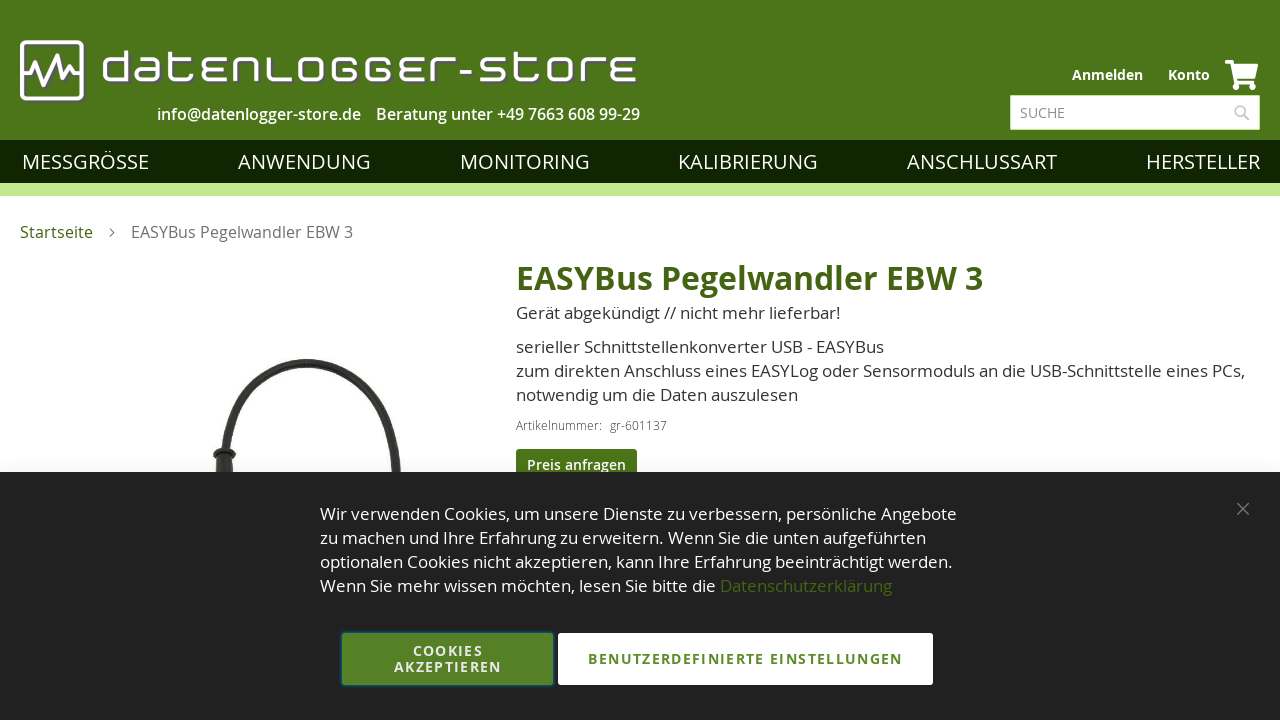

--- FILE ---
content_type: text/html; charset=UTF-8
request_url: https://www.datenlogger-store.de/ebw-3-easybus-pegelwandler.html
body_size: 20239
content:
<!doctype html>
<html lang="de">
    <head prefix="og: http://ogp.me/ns# fb: http://ogp.me/ns/fb# product: http://ogp.me/ns/product#">
                <meta charset="utf-8"/>
<meta name="title" content="EASYBus Pegelwandler EBW 3, Schnittstellen-Konverter zum Anschluss von EASYBus-Modulen an PC"/>
<meta name="description" content="Bidirektionaler Schnittstellen-Konverter zum Anschluss eines EASYBus-Moduls an die USB-Schnittstelle eines PCs"/>
<meta name="keywords" content="Greisinger 115130 601137 EASYBus Pegelwandler EBW 3 Schnittstellenkonverter EB-Logg 80"/>
<meta name="robots" content="INDEX,FOLLOW"/>
<meta name="viewport" content="width=device-width, initial-scale=1"/>
<meta name="format-detection" content="telephone=no"/>
<meta name="msapplication-config" content="Magento_Theme::browserconfig.xml"/>
<meta name="msapplication-TileColor" content="#da532c"/>
<meta name="theme-color" content="#ffffff"/>
<title>EASYBus Pegelwandler EBW 3, Schnittstellen-Konverter zum Anschluss von EASYBus-Modulen an PC</title>
<link  rel="stylesheet" type="text/css"  media="all" href="https://www.datenlogger-store.de/static/version1762185475/frontend/Reea/datenlogger/de_DE/mage/calendar.min.css" />
<link  rel="stylesheet" type="text/css"  media="all" href="https://www.datenlogger-store.de/static/version1762185475/frontend/Reea/datenlogger/de_DE/css/styles-m.min.css" />
<link  rel="stylesheet" type="text/css"  media="all" href="https://www.datenlogger-store.de/static/version1762185475/frontend/Reea/datenlogger/de_DE/css/critical.min.css" />
<link  rel="stylesheet" type="text/css"  media="all" href="https://www.datenlogger-store.de/static/version1762185475/frontend/Reea/datenlogger/de_DE/css/theme.min.css" />
<link  rel="stylesheet" type="text/css"  media="all" href="https://www.datenlogger-store.de/static/version1762185475/frontend/Reea/datenlogger/de_DE/css/bootstrap.min.css" />
<link  rel="stylesheet" type="text/css"  media="all" href="https://www.datenlogger-store.de/static/version1762185475/frontend/Reea/datenlogger/de_DE/jquery/uppy/dist/uppy-custom.min.css" />
<link  rel="stylesheet" type="text/css"  media="all" href="https://www.datenlogger-store.de/static/version1762185475/frontend/Reea/datenlogger/de_DE/Amasty_ShopbyBase/css/swiper.min.css" />
<link  rel="stylesheet" type="text/css"  media="all" href="https://www.datenlogger-store.de/static/version1762185475/frontend/Reea/datenlogger/de_DE/MageWorx_Downloads/attachment.min.css" />
<link  rel="stylesheet" type="text/css"  media="all" href="https://www.datenlogger-store.de/static/version1762185475/frontend/Reea/datenlogger/de_DE/mage/gallery/gallery.min.css" />
<link  rel="stylesheet" type="text/css"  media="all" href="https://www.datenlogger-store.de/static/version1762185475/frontend/Reea/datenlogger/de_DE/Mollie_Payment/css/styles.min.css" />
<link  rel="stylesheet" type="text/css"  media="screen and (min-width: 768px)" href="https://www.datenlogger-store.de/static/version1762185475/frontend/Reea/datenlogger/de_DE/css/styles-l.min.css" />
<link  rel="stylesheet" type="text/css"  media="print" href="https://www.datenlogger-store.de/static/version1762185475/frontend/Reea/datenlogger/de_DE/css/print.min.css" />

<link rel="preload" as="font" crossorigin="anonymous" href="https://www.datenlogger-store.de/static/version1762185475/frontend/Reea/datenlogger/de_DE/fonts/opensans/light/opensans-300.woff2" />
<link rel="preload" as="font" crossorigin="anonymous" href="https://www.datenlogger-store.de/static/version1762185475/frontend/Reea/datenlogger/de_DE/fonts/opensans/regular/opensans-400.woff2" />
<link rel="preload" as="font" crossorigin="anonymous" href="https://www.datenlogger-store.de/static/version1762185475/frontend/Reea/datenlogger/de_DE/fonts/opensans/semibold/opensans-600.woff2" />
<link rel="preload" as="font" crossorigin="anonymous" href="https://www.datenlogger-store.de/static/version1762185475/frontend/Reea/datenlogger/de_DE/fonts/opensans/bold/opensans-700.woff2" />
<link rel="preload" as="font" crossorigin="anonymous" href="https://www.datenlogger-store.de/static/version1762185475/frontend/Reea/datenlogger/de_DE/fonts/Luma-Icons.woff2" />
<link  rel="apple-touch-icon" sizes="152x152" href="https://www.datenlogger-store.de/static/version1762185475/frontend/Reea/datenlogger/de_DE/Magento_Theme/apple-touch-icon.png" />
<link  rel="icon" type="image/png" sizes="32x32" href="https://www.datenlogger-store.de/static/version1762185475/frontend/Reea/datenlogger/de_DE/Magento_Theme/favicon-32x32.png" />
<link  rel="icon" type="image/png" sizes="16x16" href="https://www.datenlogger-store.de/static/version1762185475/frontend/Reea/datenlogger/de_DE/Magento_Theme/favicon-16x16.png" />
<link  rel="manifest" href="https://www.datenlogger-store.de/static/version1762185475/frontend/Reea/datenlogger/de_DE/Magento_Theme/site.webmanifest" />
<link  rel="canonical" href="https://www.datenlogger-store.de/ebw-3-easybus-pegelwandler.html" />
<link  rel="icon" type="image/x-icon" href="https://www.datenlogger-store.de/media/favicon/stores/1/DLST_LOGO_GRUEN_72DPI_Logo.png" />
<link  rel="shortcut icon" type="image/x-icon" href="https://www.datenlogger-store.de/media/favicon/stores/1/DLST_LOGO_GRUEN_72DPI_Logo.png" />
        
<!-- Google Tag Manager by MagePal -->




<!-- End Google Tag Manager by MagePal -->
    

<meta property="og:type" content="product" />
<meta property="og:title"
      content="EASYBus&#x20;Pegelwandler&#x20;EBW&#x20;3" />
<meta property="og:image"
      content="https://www.datenlogger-store.de/media/catalog/product/cache/6e32232683c8c21f62c551dc89aed083/e/a/easybus-schnittstellenkonverter-ebw3.jpg" />
<meta property="og:description"
      content="serieller&#x20;Schnittstellenkonverter&#x20;USB&#x20;-&#x20;EASYBus&#x0D;&#x0A;zum&#x20;direkten&#x20;Anschluss&#x20;eines&#x20;EASYLog&#x20;oder&#x20;Sensormoduls&#x20;an&#x20;die&#x20;USB-Schnittstelle&#x20;eines&#x20;PCs,&#x20;notwendig&#x20;um&#x20;die&#x20;Daten&#x20;auszulesen" />
<meta property="og:url" content="https://www.datenlogger-store.de/ebw-3-easybus-pegelwandler.html" />
    <meta property="product:price:amount" content="123.046001"/>
    <meta property="product:price:currency"
      content="EUR"/>
    </head>
    <body data-container="body"
          data-mage-init='{"loaderAjax": {}, "loader": { "icon": "https://www.datenlogger-store.de/static/version1762185475/frontend/Reea/datenlogger/de_DE/images/loader-2.gif"}}'
        id="html-body" class="catalog-product-view product-ebw-3-easybus-pegelwandler page-layout-1column">
        
<!-- Google Tag Manager by MagePal -->
<noscript><iframe src="//www.googletagmanager.com/ns.html?id=GTM-54F45W8"
height="0" width="0" style="display:none;visibility:hidden"></iframe></noscript>
<!-- End Google Tag Manager by MagePal -->



<div class="cookie-status-message" id="cookie-status">
    The store will not work correctly when cookies are disabled.</div>




    <noscript>
        <div class="message global noscript">
            <div class="content">
                <p>
                    <strong>JavaScript scheint in Ihrem Browser deaktiviert zu sein.</strong>
                    <span>
                        Um unsere Website in bester Weise zu erfahren, aktivieren Sie Javascript in Ihrem Browser.                    </span>
                </p>
            </div>
        </div>
    </noscript>


    
    <!-- ko scope: 'gdpr-cookie-modal' -->
        <!--ko template: getTemplate()--><!-- /ko -->
    <!-- /ko -->
    <style>
        .amgdprjs-bar-template {
            z-index: 999;
                    bottom: 0;
                }
    </style>

<div id="callforprice_modal" style="display:none">
    <form id="callforprice_form" action="https://www.datenlogger-store.de/callforprice/request/send/" method="post"
          data-hasrequired="* Pflichtfelder" data-mage-init='{"validation":{}}'>
        <fieldset class="fieldset callforprice_request">
            <input type="hidden" value="" name="parent_id" class="parent_id"/>
            <input type="hidden" value="" name="product_ids" class="product_ids"/>
            <input type="hidden" value="" name="product_name" class="product_name"/>
            <input type="hidden" value="" name="required_options" class="required_options"/>
            <input name="form_key" type="hidden" value="3DJsDSBkbrI988Xv" />                            <div class="field required">
                    <label class="label">Name</label>
                    <div class="control">
                        <input type="text" name="customer_name" data-validate="{required:true}"/>
                    </div>
                </div>
                <div class="field required">
                    <label class="label">E-Mail</label>
                    <div class="control">
                        <input type="text" name="customer_email" data-validate="{required:true,'validate-email':true}"/>
                    </div>
                </div>
                                                                                        <div class="field"><label class="label" for="_1746712068789_789">Firmenname</label><div class="control"><input type="text" name="_1746712068789_789" class="input-text" value=""/></div></div>                                                                                    <div class="field"><label class="label" for="_1746712077219_219">VAT</label><div class="control"><input type="text" name="_1746712077219_219" class="input-text" value=""/></div></div>                                                                                    <div class="field required"><label class="label" for="_1746712088917_917">Straße + Nr.</label><div class="control"><input type="text" name="_1746712088917_917"data-validate="{required:true}" class="input-text" value=""/></div></div>                                                                                    <div class="field required"><label class="label" for="_1746712095605_605">PLZ</label><div class="control"><input type="text" name="_1746712095605_605"data-validate="{required:true}" class="input-text" value=""/></div></div>                                                                                    <div class="field required"><label class="label" for="_1746712104095_95">Ort</label><div class="control"><input type="text" name="_1746712104095_95"data-validate="{required:true}" class="input-text" value=""/></div></div>                                                                                    <div class="field required"><label class="label" for="_1746712114671_671">Ihre Anfrage</label><div class="control"><textarea name="_1746712114671_671"data-validate="{required:true}" class="input-text"/></textarea></div></div>                                                                    </fieldset>
    </form>
</div>


    <style type="text/css">
    .product-item-details .action.tocart {
        display: none;
    }
    .action.tocart {
        display: none;
    }
    #product-addtocart-button {
        display: block;
    }
    .callforprice-container .callforprice_clickme {
        padding: 5px 10px;
    }
</style>
<div class="page-wrapper"><header class="page-header"><div class="header content">
    <div id="google_translate_element" style="padding-top:5px;text-align: right;height:25px;"></div>
        
        
        <style>
            body { top : 0 !important;}
            .goog-te-banner-frame.skiptranslate {
                display: none !important;
            }
        </style>
<span data-action="toggle-nav" class="action nav-toggle">
        <span>Navigation umschalten</span>
    </span>
<div class="logo-wrapper">
    <a class="logo" href="https://www.datenlogger-store.de/" title="Datenlogger-Store">
        <img class="desktop-logo" title="Datenlogger-Store" src="https://www.datenlogger-store.de/media/logo/stores/1/DLST_LOGO_WEISS.PNG" alt="Datenlogger-Store" />
        <img class="mobile-logo" title="Datenlogger-Store" src="https://www.datenlogger-store.de/static/version1762185475/frontend/Reea/datenlogger/de_DE/images/DLST_LOGO_WEISS_72DPI_mobile.png" alt="Datenlogger-Store" width="55" height="55" />
                  <img class="tablet-logo" title="Datenlogger-Store" src="https://www.datenlogger-store.de/static/version1762185475/frontend/Reea/datenlogger/de_DE/images/DLST_LOGO_WEISS_72DPI_tablet.png" alt="Datenlogger-Store" />
             </a>
    <div class="info-telephone">
        <p>
            Beratung unter <a href="tel:+49 7663 608 99-29">+49 7663 608 99-29</a>
        </p>
    </div>
    <div class="info-email">
        <a href="mailto:info@datenlogger-store.de" title="Schreiben Sie uns eine E-Mail an info@datenlogger-store.de"><span>info@datenlogger-store.de</span></a><br />
    </div>
</div><div class="store-info-wrapper" style="min-width:350px;">

</div><div class="panel wrapper"><div class="panel header"><a class="action skip contentarea"
   href="#contentarea">
    <span>
        Zum Inhalt springen    </span>
</a>
                <div class="switcher currency switcher-currency" id="switcher-currency">
        <strong class="label switcher-label"><span>Währung</span></strong>
        <div class="actions dropdown options switcher-options">
            <div class="action toggle switcher-trigger"
                 id="switcher-currency-trigger"
                 data-mage-init='{"dropdown":{}}'
                 data-toggle="dropdown"
                 data-trigger-keypress-button="true">
                <strong class="language-EUR">
                    <span>EUR - Euro</span>
                </strong>
            </div>
            <ul class="dropdown switcher-dropdown" data-target="dropdown">
                                                                                                <li class="currency-PLN switcher-option">
                            <a href="#" data-post='{"action":"https:\/\/www.datenlogger-store.de\/directory\/currency\/switch\/","data":{"currency":"PLN"}}'>PLN - Polnischer Złoty</a>
                        </li>
                                                </ul>
        </div>
    </div>
<ul class="header links">    <li class="greet welcome" data-bind="scope: 'customer'">
        <!-- ko if: customer().fullname  -->
        <span class="logged-in"
              data-bind="text: new String('Willkommen, %1!').
              replace('%1', customer().fullname)">
        </span>
        <!-- /ko -->
        <!-- ko ifnot: customer().fullname  -->
        <span class="not-logged-in"
              data-bind="text: 'Datenlogger für Temperatur, Luftfeuchtigkeit, Strom - datenlogger-store.de'"></span>
                <!-- /ko -->
    </li>
        
<li class="link authorization-link" data-label="oder">
    <a href="https://www.datenlogger-store.de/customer/account/login/"        >Anmelden</a>
</li>
<li><a href="https://www.datenlogger-store.de/customer/account/" id="idCwNQldCX" >Konto</a></li></ul>
<div data-block="minicart" class="minicart-wrapper">
    <a class="action showcart" href="https://www.datenlogger-store.de/checkout/cart/"
       data-bind="scope: 'minicart_content'">
        <span class="counter qty empty"
              data-bind="css: { empty: !!getCartParam('summary_count') == false }, blockLoader: isLoading">
            <span class="counter-number"><!-- ko text: getCartParam('summary_count') --><!-- /ko --></span>
            <span class="counter-label">
            <!-- ko if: getCartParam('summary_count') -->
                <!-- ko text: getCartParam('summary_count') --><!-- /ko -->
                <!-- ko i18n: 'items' --><!-- /ko -->
                <!-- /ko -->
            </span>
        </span>
    </a>
            <div class="block block-minicart"
             data-role="dropdownDialog"
             data-mage-init='{"dropdownDialog":{
                "appendTo":"[data-block=minicart]",
                "triggerTarget":".showcart",
                "timeout": "2000",
                "closeOnMouseLeave": false,
                "closeOnEscape": true,
                "triggerClass":"active",
                "parentClass":"active",
                "buttons":[]}}'>
            <div id="minicart-content-wrapper" data-bind="scope: 'minicart_content'">
                <!-- ko template: getTemplate() --><!-- /ko -->
            </div>
                    </div>
        
    
</div>


</div></div><div class="block block-search">
    <div class="block block-content">
        <form class="form minisearch" id="search_mini_form" action="https://www.datenlogger-store.de/catalogsearch/result/" method="get">
            <div class="field search">
                <label class="label" for="search" data-role="minisearch-label">
                    <span>Suche</span>
                </label>
                <div class="control">
                    <input id="search"
                           data-mage-init='{"quickSearch":{
                                "formSelector":"#search_mini_form",
                                "url":"https://www.datenlogger-store.de/search/ajax/suggest/",
                                "destinationSelector":"#search_autocomplete"}
                           }'
                           type="text"
                           name="q"
                           value=""
                           placeholder="Suche"
                           class="input-text"
                           maxlength="128"
                           aria-expanded="false"
                           role="combobox"
                           aria-controls="search_autocomplete"
                           aria-haspopup="false"
                           aria-autocomplete="both"
                           autocomplete="off"/>
                    <div id="search_autocomplete" class="search-autocomplete"></div>
                    <div class="nested">
    <a class="action advanced" href="https://www.datenlogger-store.de/catalogsearch/advanced/" data-action="advanced-search">
        Erweiterte Suche    </a>
</div>
                </div>
            </div>
            <div class="actions">
                <button type="submit"
                        title="Suche"
                        class="action search">
                    <span>Suche</span>
                </button>
            </div>
        </form>
    </div>
</div>
<ul class="compare wrapper"><li class="item link compare" data-bind="scope: 'compareProducts'" data-role="compare-products-link">
    <a class="action compare no-display" title="Produkte&#x20;vergleichen"
       data-bind="attr: {'href': compareProducts().listUrl}, css: {'no-display': !compareProducts().count}"
    >
        Produkte vergleichen        <span class="counter qty" data-bind="text: compareProducts().countCaption"></span>
    </a>
</li>

</ul></div></header>    <div class="sections nav-sections">
                <div class="section-items nav-sections-items"
             data-mage-init='{"tabs":{"openedState":"active"}}'>
                                            <div class="section-item-title nav-sections-item-title"
                     data-role="collapsible">
                    <a class="nav-sections-item-switch"
                       data-toggle="switch" href="#store.menu">
                        Menü                    </a>
                </div>
                <div class="section-item-content nav-sections-item-content"
                     id="store.menu"
                     data-role="content">
                    
<nav class="navigation" data-action="navigation">
    <ul data-mage-init='{"menu":{"responsive":true, "expanded":true, "position":{"my":"left top","at":"left bottom"}}}'>
        <li  class="level0 nav-1 category-item first level-top parent"><a href="https://www.datenlogger-store.de/messgrosse.html"  class="level-top" ><span>Messgröße</span></a><ul class="level0 submenu"><li  class="level1 nav-1-1 category-item first"><a href="https://www.datenlogger-store.de/messgrosse/datenlogger-temperatur.html" ><span>Temperatur</span></a></li><li  class="level1 nav-1-2 category-item"><a href="https://www.datenlogger-store.de/messgrosse/klimalogger.html" ><span>Luftfeuchtigkeit</span></a></li><li  class="level1 nav-1-3 category-item"><a href="https://www.datenlogger-store.de/messgrosse/luftdruck.html" ><span>Luftdruck</span></a></li><li  class="level1 nav-1-4 category-item"><a href="https://www.datenlogger-store.de/messgrosse/druck-datenlogger.html" ><span>Druck</span></a></li><li  class="level1 nav-1-5 category-item"><a href="https://www.datenlogger-store.de/messgrosse/strom-4-20ma.html" ><span>Strom 0/4-20mA DC</span></a></li><li  class="level1 nav-1-6 category-item"><a href="https://www.datenlogger-store.de/messgrosse/spannungen-dc-0-24-volt.html" ><span>Spannung bis 24 V DC </span></a></li><li  class="level1 nav-1-7 category-item"><a href="https://www.datenlogger-store.de/messgrosse/strom-ac.html" ><span>Strom AC</span></a></li><li  class="level1 nav-1-8 category-item"><a href="https://www.datenlogger-store.de/messgrosse/spannung-ac.html" ><span>Spannung AC</span></a></li><li  class="level1 nav-1-9 category-item"><a href="https://www.datenlogger-store.de/messgrosse/beschleunigung.html" ><span>Beschleunigung</span></a></li><li  class="level1 nav-1-10 category-item"><a href="https://www.datenlogger-store.de/messgrosse/riss-dehnung-datenlogger.html" ><span>Riss, Dehnung, DMS</span></a></li><li  class="level1 nav-1-11 category-item"><a href="https://www.datenlogger-store.de/messgrosse/impuls-datenlogger.html" ><span>Impuls</span></a></li><li  class="level1 nav-1-12 category-item"><a href="https://www.datenlogger-store.de/messgrosse/zustandslogger.html" ><span>Status/Zustand/Ereignis</span></a></li><li  class="level1 nav-1-13 category-item"><a href="https://www.datenlogger-store.de/messgrosse/energie-und-leistung.html" ><span>Energie und Leistung</span></a></li><li  class="level1 nav-1-14 category-item"><a href="https://www.datenlogger-store.de/messgrosse/uv-ir-datenlogger.html" ><span>UV, IR </span></a></li><li  class="level1 nav-1-15 category-item"><a href="https://www.datenlogger-store.de/messgrosse/lux-licht-datenlogger.html" ><span>Lux, Licht </span></a></li><li  class="level1 nav-1-16 category-item"><a href="https://www.datenlogger-store.de/messgrosse/co2-co-datenlogger.html" ><span>Luft, CO&#8322;, CO, VOC, Radon</span></a></li><li  class="level1 nav-1-17 category-item"><a href="https://www.datenlogger-store.de/messgrosse/wasseranalytik.html" ><span>Wasseranalytik,&nbsp;pH,&nbsp;O&#8322;,...</span></a></li><li  class="level1 nav-1-18 category-item"><a href="https://www.datenlogger-store.de/messgrosse/thermoelemente.html" ><span>Thermoelemente</span></a></li><li  class="level1 nav-1-19 category-item"><a href="https://www.datenlogger-store.de/messgrosse/bodenfeuchte.html" ><span>Bodenfeuchte</span></a></li><li  class="level1 nav-1-20 category-item"><a href="https://www.datenlogger-store.de/messgrosse/schall-datenlogger.html" ><span>Schall</span></a></li><li  class="level1 nav-1-21 category-item"><a href="https://www.datenlogger-store.de/messgrosse/materialfeuchte-datenlogger.html" ><span>Materialfeuchte</span></a></li><li  class="level1 nav-1-22 category-item"><a href="https://www.datenlogger-store.de/messgrosse/gps-tracking.html" ><span>GPS Tracking</span></a></li><li  class="level1 nav-1-23 category-item"><a href="https://www.datenlogger-store.de/messgrosse/bewegungsmelder.html" ><span>Bewegungsmelder</span></a></li><li  class="level1 nav-1-24 category-item last"><a href="https://www.datenlogger-store.de/messgrosse/waermefluss.html" ><span>W&auml;rmefluss</span></a></li></ul></li><li  class="level0 nav-2 category-item level-top parent"><a href="https://www.datenlogger-store.de/anwendung.html"  class="level-top" ><span>Anwendung</span></a><ul class="level0 submenu"><li  class="level1 nav-2-1 category-item first"><a href="https://www.datenlogger-store.de/anwendung/transportlogger.html" ><span>Transportlogger</span></a></li><li  class="level1 nav-2-2 category-item"><a href="https://www.datenlogger-store.de/anwendung/einweglogger.html" ><span>Einweglogger</span></a></li><li  class="level1 nav-2-3 category-item"><a href="https://www.datenlogger-store.de/anwendung/trockeneis-cryo.html" ><span>Trockeneis / Cryo</span></a></li><li  class="level1 nav-2-4 category-item"><a href="https://www.datenlogger-store.de/anwendung/pdf-logger.html" ><span>PDF Logger</span></a></li><li  class="level1 nav-2-5 category-item"><a href="https://www.datenlogger-store.de/anwendung/pasteurisation.html" ><span>Pasteurisation / RDG</span></a></li><li  class="level1 nav-2-6 category-item"><a href="https://www.datenlogger-store.de/anwendung/rdg-sterilisation-pasteurisation.html" ><span>Sterilisation</span></a></li><li  class="level1 nav-2-7 category-item"><a href="https://www.datenlogger-store.de/anwendung/autoklaven-druck-und-temperatur.html" ><span>Autoklaven</span></a></li><li  class="level1 nav-2-8 category-item"><a href="https://www.datenlogger-store.de/anwendung/ofenlogger-hochtemperatur.html" ><span>Ofenlogger</span></a></li><li  class="level1 nav-2-9 category-item"><a href="https://www.datenlogger-store.de/anwendung/mehrkanallogger.html" ><span>Mehrkanallogger</span></a></li><li  class="level1 nav-2-10 category-item"><a href="https://www.datenlogger-store.de/anwendung/vor-und-rucklauftemperatur-von-heizungen.html" ><span>Vorlauftemperatur</span></a></li><li  class="level1 nav-2-11 category-item"><a href="https://www.datenlogger-store.de/anwendung/s0-zaler-verbrauchsmessung.html" ><span>S0&nbsp;/ Zähler</span></a></li><li  class="level1 nav-2-12 category-item"><a href="https://www.datenlogger-store.de/anwendung/pegel-wasserstand.html" ><span>Pegelstand</span></a></li><li  class="level1 nav-2-13 category-item"><a href="https://www.datenlogger-store.de/anwendung/kuhlschrankuberwachung.html" ><span>Kühlschrank</span></a></li><li  class="level1 nav-2-14 category-item"><a href="https://www.datenlogger-store.de/anwendung/temperaturmapping.html" ><span>Klimamapping</span></a></li><li  class="level1 nav-2-15 category-item"><a href="https://www.datenlogger-store.de/anwendung/museen-und-vitrinen.html" ><span>Museen &amp; Vitrinen</span></a></li><li  class="level1 nav-2-16 category-item"><a href="https://www.datenlogger-store.de/anwendung/klimauberwachung.html" ><span>Raumklima&nbsp;&amp;&nbsp;Schimmel</span></a></li><li  class="level1 nav-2-17 category-item"><a href="https://www.datenlogger-store.de/anwendung/wetterstationen.html" ><span>Wetterstationen                                                     </span></a></li><li  class="level1 nav-2-18 category-item"><a href="https://www.datenlogger-store.de/anwendung/haccp.html" ><span>HACCP/ EN12830</span></a></li><li  class="level1 nav-2-19 category-item"><a href="https://www.datenlogger-store.de/anwendung/ex-schutz-atex.html" ><span>Ex-Schutz</span></a></li><li  class="level1 nav-2-20 category-item"><a href="https://www.datenlogger-store.de/anwendung/leitungsdruck.html" ><span>Leitungsdruck</span></a></li><li  class="level1 nav-2-21 category-item"><a href="https://www.datenlogger-store.de/anwendung/co2-messgerate-als-covid-19-vorsorge.html" ><span>Raumluftqualität</span></a></li><li  class="level1 nav-2-22 category-item"><a href="https://www.datenlogger-store.de/anwendung/bereit-fur-den-covid-19-impfstoff.html" ><span>Impfstofftransport</span></a></li><li  class="level1 nav-2-23 category-item"><a href="https://www.datenlogger-store.de/anwendung/gebaudeautomation-nbsp-geologie.html" ><span>Umwelt, Bau &amp;&nbsp;Geologie </span></a></li><li  class="level1 nav-2-24 category-item"><a href="https://www.datenlogger-store.de/anwendung/gps-tracking.html" ><span>GPS Tracking &amp; Telematik</span></a></li><li  class="level1 nav-2-25 category-item last"><a href="https://www.datenlogger-store.de/anwendung/energiemonitoring.html" ><span>Energiemonitoring</span></a></li></ul></li><li  class="level0 nav-3 category-item level-top parent"><a href="https://www.datenlogger-store.de/daten-monitoring.html"  class="level-top" ><span>Monitoring</span></a><ul class="level0 submenu"><li  class="level1 nav-3-1 category-item first"><a href="https://www.datenlogger-store.de/daten-monitoring/testo-saveris-2.html" ><span>Testo Saveris 2</span></a></li><li  class="level1 nav-3-2 category-item"><a href="https://www.datenlogger-store.de/daten-monitoring/rtr-500.html" ><span>T&amp;D RTR 500</span></a></li><li  class="level1 nav-3-3 category-item"><a href="https://www.datenlogger-store.de/daten-monitoring/aranet.html" ><span>Aranet</span></a></li><li  class="level1 nav-3-4 category-item"><a href="https://www.datenlogger-store.de/daten-monitoring/ebro-ebi-25.html" ><span>Ebro EBI 25</span></a></li><li  class="level1 nav-3-5 category-item"><a href="https://www.datenlogger-store.de/daten-monitoring/senseanywhere.html" ><span>SenseAnywhere</span></a></li><li  class="level1 nav-3-6 category-item"><a href="https://www.datenlogger-store.de/daten-monitoring/madgetech-radio.html" ><span>Madgetech&nbsp;Radio</span></a></li><li  class="level1 nav-3-7 category-item"><a href="https://www.datenlogger-store.de/daten-monitoring/lora-spy.html" ><span>LoRa SPY</span></a></li><li  class="level1 nav-3-8 category-item"><a href="https://www.datenlogger-store.de/daten-monitoring/efento-nb-iot.html" ><span>EFENTO NB-IoT</span></a></li><li  class="level1 nav-3-9 category-item"><a href="https://www.datenlogger-store.de/daten-monitoring/energiemontoring-smart.html" ><span>SMART IoT</span></a></li><li  class="level1 nav-3-10 category-item"><a href="https://www.datenlogger-store.de/daten-monitoring/ellab-trackview-pro.html" ><span>Ellab TrackView Pro</span></a></li><li  class="level1 nav-3-11 category-item last"><a href="https://www.datenlogger-store.de/daten-monitoring/comet-lora.html" ><span>COMET LoRa</span></a></li></ul></li><li  class="level0 nav-4 category-item level-top parent"><a href="https://www.datenlogger-store.de/kalibrierung.html"  class="level-top" ><span>Kalibrierung</span></a><ul class="level0 submenu"><li  class="level1 nav-4-1 category-item first"><a href="https://www.datenlogger-store.de/kalibrierung/iso-kalibrierung.html" ><span>ISO Kalibrierung</span></a></li><li  class="level1 nav-4-2 category-item last"><a href="https://www.datenlogger-store.de/kalibrierung/dkd-dakks-kalibrierung.html" ><span>DKD/DAkkS Kalibrierung</span></a></li></ul></li><li  class="level0 nav-5 category-item level-top parent"><a href="https://www.datenlogger-store.de/anschlussart.html"  class="level-top" ><span>Anschlussart</span></a><ul class="level0 submenu"><li  class="level1 nav-5-1 category-item first"><a href="https://www.datenlogger-store.de/anschlussart/wlan-datenlogger.html" ><span>WLAN</span></a></li><li  class="level1 nav-5-2 category-item"><a href="https://www.datenlogger-store.de/anschlussart/bluetooth.html" ><span>Bluetooth</span></a></li><li  class="level1 nav-5-3 category-item"><a href="https://www.datenlogger-store.de/anschlussart/netzwerk-rj45.html" ><span>LAN</span></a></li><li  class="level1 nav-5-4 category-item"><a href="https://www.datenlogger-store.de/anschlussart/gprs-umts-lte.html" ><span>LTE</span></a></li><li  class="level1 nav-5-5 category-item"><a href="https://www.datenlogger-store.de/anschlussart/nb-iot.html" ><span>NB-IoT</span></a></li><li  class="level1 nav-5-6 category-item"><a href="https://www.datenlogger-store.de/anschlussart/lora-wan.html" ><span>LoRaWAN</span></a></li><li  class="level1 nav-5-7 category-item"><a href="https://www.datenlogger-store.de/anschlussart/pdf.html" ><span>PDF</span></a></li><li  class="level1 nav-5-8 category-item"><a href="https://www.datenlogger-store.de/anschlussart/nfc.html" ><span>NFC</span></a></li><li  class="level1 nav-5-9 category-item last"><a href="https://www.datenlogger-store.de/anschlussart/sigfox.html" ><span>Sigfox</span></a></li></ul></li><li  class="level0 nav-6 category-item last level-top parent"><a href="https://www.datenlogger-store.de/hersteller.html"  class="level-top" ><span>Hersteller</span></a><ul class="level0 submenu"><li  class="level1 nav-6-1 category-item first"><a href="https://www.datenlogger-store.de/hersteller/aircorr-datenlogger.html" ><span>AirCorr</span></a></li><li  class="level1 nav-6-2 category-item"><a href="https://www.datenlogger-store.de/hersteller/aspion.html" ><span>ASPION</span></a></li><li  class="level1 nav-6-3 category-item"><a href="https://www.datenlogger-store.de/hersteller/aranet.html" ><span>Aranet</span></a></li><li  class="level1 nav-6-4 category-item"><a href="https://www.datenlogger-store.de/hersteller/areus.html" ><span>Areus</span></a></li><li  class="level1 nav-6-5 category-item"><a href="https://www.datenlogger-store.de/hersteller/b-b-thermo-technik-datenlogger.html" ><span>B+B</span></a></li><li  class="level1 nav-6-6 category-item"><a href="https://www.datenlogger-store.de/hersteller/bapi-ble-sensors-hvac-r.html" ><span>Building&nbsp;Automation&nbsp;UK</span></a></li><li  class="level1 nav-6-7 category-item"><a href="https://www.datenlogger-store.de/hersteller/bosch.html" ><span>Bosch</span></a></li><li  class="level1 nav-6-8 category-item"><a href="https://www.datenlogger-store.de/hersteller/cad-computer.html" ><span>CAD Computer</span></a></li><li  class="level1 nav-6-9 category-item"><a href="https://www.datenlogger-store.de/hersteller/capetti.html" ><span>Capetti</span></a></li><li  class="level1 nav-6-10 category-item"><a href="https://www.datenlogger-store.de/hersteller/chauvin-arnoux.html" ><span>Chauvin Arnoux</span></a></li><li  class="level1 nav-6-11 category-item"><a href="https://www.datenlogger-store.de/hersteller/comet.html" ><span>COMET</span></a></li><li  class="level1 nav-6-12 category-item"><a href="https://www.datenlogger-store.de/hersteller/dickson.html" ><span>Dickson</span></a></li><li  class="level1 nav-6-13 category-item"><a href="https://www.datenlogger-store.de/hersteller/dostmann-datenlogger.html" ><span>Dostmann</span></a></li><li  class="level1 nav-6-14 category-item"><a href="https://www.datenlogger-store.de/hersteller/driesen-und-kern.html" ><span>Driesen+Kern</span></a></li><li  class="level1 nav-6-15 category-item"><a href="https://www.datenlogger-store.de/hersteller/ebro.html" ><span>ebro</span></a></li><li  class="level1 nav-6-16 category-item"><a href="https://www.datenlogger-store.de/hersteller/efento.html" ><span>EFENTO</span></a></li><li  class="level1 nav-6-17 category-item"><a href="https://www.datenlogger-store.de/hersteller/ellab.html" ><span>Ellab</span></a></li><li  class="level1 nav-6-18 category-item"><a href="https://www.datenlogger-store.de/hersteller/elpro.html" ><span>Elpro</span></a></li><li  class="level1 nav-6-19 category-item"><a href="https://www.datenlogger-store.de/hersteller/elsec.html" ><span>ELSEC</span></a></li><li  class="level1 nav-6-20 category-item"><a href="https://www.datenlogger-store.de/hersteller/eltek.html" ><span>Eltek</span></a></li><li  class="level1 nav-6-21 category-item"><a href="https://www.datenlogger-store.de/hersteller/escort-dataloggers.html" ><span>Escort</span></a></li><li  class="level1 nav-6-22 category-item"><a href="https://www.datenlogger-store.de/hersteller/esys.html" ><span>ESYS</span></a></li><li  class="level1 nav-6-23 category-item"><a href="https://www.datenlogger-store.de/hersteller/gbm-mbh.html" ><span>gbm mbH</span></a></li><li  class="level1 nav-6-24 category-item"><a href="https://www.datenlogger-store.de/hersteller/gemini.html" ><span>Gemini</span></a></li><li  class="level1 nav-6-25 category-item"><a href="https://www.datenlogger-store.de/hersteller/gps-gate.html" ><span>GPS-Gate</span></a></li><li  class="level1 nav-6-26 category-item"><a href="https://www.datenlogger-store.de/hersteller/graphtec.html" ><span>Graphtec</span></a></li><li  class="level1 nav-6-27 category-item"><a href="https://www.datenlogger-store.de/hersteller/grant.html" ><span>Grant</span></a></li><li  class="level1 nav-6-28 category-item"><a href="https://www.datenlogger-store.de/hersteller/nissha.html" ><span>GraphicControls by Nissha</span></a></li><li  class="level1 nav-6-29 category-item"><a href="https://www.datenlogger-store.de/hersteller/greisinger.html" ><span>Greisinger</span></a></li><li  class="level1 nav-6-30 category-item"><a href="https://www.datenlogger-store.de/hersteller/hukseflux.html" ><span>Hukseflux</span></a></li><li  class="level1 nav-6-31 category-item"><a href="https://www.datenlogger-store.de/hersteller/hanwell.html" ><span>Hanwell</span></a></li><li  class="level1 nav-6-32 category-item"><a href="https://www.datenlogger-store.de/hersteller/spy-funklogger.html" ><span>JRI</span></a></li><li  class="level1 nav-6-33 category-item"><a href="https://www.datenlogger-store.de/hersteller/keylog-datenlogger.html" ><span>Keytag</span></a></li><li  class="level1 nav-6-34 category-item"><a href="https://www.datenlogger-store.de/hersteller/lascar.html" ><span>Lascar</span></a></li><li  class="level1 nav-6-35 category-item"><a href="https://www.datenlogger-store.de/hersteller/lufft.html" ><span>Lufft</span></a></li><li  class="level1 nav-6-36 category-item"><a href="https://www.datenlogger-store.de/hersteller/madgetech-datenlogger.html" ><span>MadgeTech</span></a></li><li  class="level1 nav-6-37 category-item"><a href="https://www.datenlogger-store.de/hersteller/monilog.html" ><span>MONILOG (Cicor)</span></a></li><li  class="level1 nav-6-38 category-item"><a href="https://www.datenlogger-store.de/hersteller/msr.html" ><span>MSR</span></a></li><li  class="level1 nav-6-39 category-item"><a href="https://www.datenlogger-store.de/hersteller/onset.html" ><span>Onset</span></a></li><li  class="level1 nav-6-40 category-item"><a href="https://www.datenlogger-store.de/hersteller/origmbh.html" ><span>origmbh</span></a></li><li  class="level1 nav-6-41 category-item"><a href="https://www.datenlogger-store.de/hersteller/pce-instruments.html" ><span>PCE Instruments</span></a></li><li  class="level1 nav-6-42 category-item"><a href="https://www.datenlogger-store.de/hersteller/pssystec.html" ><span>PSsystec</span></a></li><li  class="level1 nav-6-43 category-item"><a href="https://www.datenlogger-store.de/hersteller/rotronic.html" ><span>Rotronic</span></a></li><li  class="level1 nav-6-44 category-item"><a href="https://www.datenlogger-store.de/hersteller/scanntronik.html" ><span>Scanntronik</span></a></li><li  class="level1 nav-6-45 category-item"><a href="https://www.datenlogger-store.de/hersteller/senseanywhere.html" ><span>SenseAnywhere</span></a></li><li  class="level1 nav-6-46 category-item"><a href="https://www.datenlogger-store.de/hersteller/shockwatch.html" ><span>ShockWatch</span></a></li><li  class="level1 nav-6-47 category-item"><a href="https://www.datenlogger-store.de/hersteller/smart4energy.html" ><span>Smart4Energy</span></a></li><li  class="level1 nav-6-48 category-item"><a href="https://www.datenlogger-store.de/hersteller/star-oddi.html" ><span>Star-Oddi</span></a></li><li  class="level1 nav-6-49 category-item"><a href="https://www.datenlogger-store.de/hersteller/tec4med-lifescience.html" ><span>Tec4med LifeScience</span></a></li><li  class="level1 nav-6-50 category-item"><a href="https://www.datenlogger-store.de/hersteller/tecnosoft.html" ><span>Tecnosoft</span></a></li><li  class="level1 nav-6-51 category-item"><a href="https://www.datenlogger-store.de/hersteller/teltonika.html" ><span>TELTONIKA</span></a></li><li  class="level1 nav-6-52 category-item"><a href="https://www.datenlogger-store.de/hersteller/tempmate-datenlogger.html" ><span>tempmate.®</span></a></li><li  class="level1 nav-6-53 category-item"><a href="https://www.datenlogger-store.de/hersteller/testo.html" ><span>testo</span></a></li><li  class="level1 nav-6-54 category-item"><a href="https://www.datenlogger-store.de/hersteller/tfa.html" ><span>TFA</span></a></li><li  class="level1 nav-6-55 category-item"><a href="https://www.datenlogger-store.de/hersteller/tandd-datenlogger.html" ><span>T&amp;D</span></a></li><li  class="level1 nav-6-56 category-item"><a href="https://www.datenlogger-store.de/hersteller/tomst.html" ><span>TOMST</span></a></li><li  class="level1 nav-6-57 category-item last"><a href="https://www.datenlogger-store.de/hersteller/trusted-a-s.html" ><span>Trusted A/S</span></a></li></ul></li>            </ul>
</nav>
                </div>
                                            <div class="section-item-title nav-sections-item-title"
                     data-role="collapsible">
                    <a class="nav-sections-item-switch"
                       data-toggle="switch" href="#store.links">
                        Konto                    </a>
                </div>
                <div class="section-item-content nav-sections-item-content"
                     id="store.links"
                     data-role="content">
                    <!-- Account links -->                </div>
                                            <div class="section-item-title nav-sections-item-title"
                     data-role="collapsible">
                    <a class="nav-sections-item-switch"
                       data-toggle="switch" href="#store.settings">
                        Einstellungen                    </a>
                </div>
                <div class="section-item-content nav-sections-item-content"
                     id="store.settings"
                     data-role="content">
                                    <div class="switcher currency switcher-currency" id="switcher-currency-nav">
        <strong class="label switcher-label"><span>Währung</span></strong>
        <div class="actions dropdown options switcher-options">
            <div class="action toggle switcher-trigger"
                 id="switcher-currency-trigger-nav"
                 data-mage-init='{"dropdown":{}}'
                 data-toggle="dropdown"
                 data-trigger-keypress-button="true">
                <strong class="language-EUR">
                    <span>EUR - Euro</span>
                </strong>
            </div>
            <ul class="dropdown switcher-dropdown" data-target="dropdown">
                                                                                                <li class="currency-PLN switcher-option">
                            <a href="#" data-post='{"action":"https:\/\/www.datenlogger-store.de\/directory\/currency\/switch\/","data":{"currency":"PLN"}}'>PLN - Polnischer Złoty</a>
                        </li>
                                                </ul>
        </div>
    </div>
                </div>
                    </div>
    </div>
<div class="breadcrumbs"></div>

<main id="maincontent" class="page-main"><a id="contentarea" tabindex="-1"></a>
<div class="page messages"><div data-placeholder="messages"></div>
<div data-bind="scope: 'messages'">
    <!-- ko if: cookieMessagesObservable() && cookieMessagesObservable().length > 0 -->
    <div aria-atomic="true" role="alert" class="messages" data-bind="foreach: {
        data: cookieMessagesObservable(), as: 'message'
    }">
        <div data-bind="attr: {
            class: 'message-' + message.type + ' ' + message.type + ' message',
            'data-ui-id': 'message-' + message.type
        }">
            <div data-bind="html: $parent.prepareMessageForHtml(message.text)"></div>
        </div>
    </div>
    <!-- /ko -->

    <div aria-atomic="true" role="alert" class="messages" data-bind="foreach: {
        data: messages().messages, as: 'message'
    }, afterRender: purgeMessages">
        <div data-bind="attr: {
            class: 'message-' + message.type + ' ' + message.type + ' message',
            'data-ui-id': 'message-' + message.type
        }">
            <div data-bind="html: $parent.prepareMessageForHtml(message.text)"></div>
        </div>
    </div>
</div>


</div><div class="columns"><div class="column main"><input name="form_key" type="hidden" value="3DJsDSBkbrI988Xv" /><div id="authenticationPopup" data-bind="scope:'authenticationPopup', style: {display: 'none'}">
            <!-- ko template: getTemplate() --><!-- /ko -->
        
</div>




<div class="product media"><a id="gallery-prev-area" tabindex="-1"></a>
<div class="action-skip-wrapper"><a class="action skip gallery-next-area"
   href="#gallery-next-area">
    <span>
        Zum Ende der Bildgalerie springen    </span>
</a>
</div>

<div class="gallery-placeholder _block-content-loading" data-gallery-role="gallery-placeholder">
    <img
        alt="main product photo"
        class="gallery-placeholder__image"
        src="https://www.datenlogger-store.de/media/catalog/product/cache/96b719f09a88f4ade43482eca23d0e7d/e/a/easybus-schnittstellenkonverter-ebw3.jpg"
        width="560"        height="560"    />
    <link itemprop="image" href="https://www.datenlogger-store.de/media/catalog/product/cache/96b719f09a88f4ade43482eca23d0e7d/e/a/easybus-schnittstellenkonverter-ebw3.jpg">
</div>


<div class="action-skip-wrapper"><a class="action skip gallery-prev-area"
   href="#gallery-prev-area">
    <span>
        Zum Anfang der Bildgalerie springen    </span>
</a>
</div><a id="gallery-next-area" tabindex="-1"></a>
</div><div class="product-info-main"><div class="page-title-wrapper&#x20;product">
    <h1 class="page-title"
                >
        <span class="base" data-ui-id="page-title-wrapper" >EASYBus Pegelwandler EBW 3</span>    </h1>
    </div>

<div class="product attribute subline">
        <div class="value" >Gerät abgekündigt // nicht mehr lieferbar!</div>
</div>


<div class="product attribute overview">
        <div class="value" >serieller Schnittstellenkonverter USB - EASYBus<br>
zum direkten Anschluss eines EASYLog oder Sensormoduls an die USB-Schnittstelle eines PCs, notwendig um die Daten auszulesen</div>
</div>

        <div class="product attribute sku">
            <strong class="type">Artikelnummer</strong>
            <div class="value">gr-601137</div>
        </div>
    


<div class="product-add-form">
    <form data-product-sku="gr-601137"
          action="https://www.datenlogger-store.de/checkout/cart/add/uenc/aHR0cHM6Ly93d3cuZGF0ZW5sb2dnZXItc3RvcmUuZGUvZWJ3LTMtZWFzeWJ1cy1wZWdlbHdhbmRsZXIuaHRtbA~~/product/2021/" method="post"
          id="product_addtocart_form">
        <input type="hidden" name="product" value="2021" />
        <input type="hidden" name="selected_configurable_option" value="" />
        <input type="hidden" name="related_product" id="related-products-field" value="" />
        <input type="hidden" name="item"  value="2021" />
        <input name="form_key" type="hidden" value="3DJsDSBkbrI988Xv" />                            <div id="callforprice" class="callforprice-container"><input type="hidden" name="product" value="2021"><input type="hidden" name="product_name" value="EASYBus Pegelwandler EBW 3"><a class="callforprice_clickme action primary">Preis anfragen</a></div><input type="hidden" class="bss-call-for-price">        
                    </form>
</div>


<div class="product-social-links"><div class="product-addto-links" data-role="add-to-links">
    

<a href="#" data-post='{"action":"https:\/\/www.datenlogger-store.de\/catalog\/product_compare\/add\/","data":{"product":"2021","uenc":"aHR0cHM6Ly93d3cuZGF0ZW5sb2dnZXItc3RvcmUuZGUvZWJ3LTMtZWFzeWJ1cy1wZWdlbHdhbmRsZXIuaHRtbA~~"}}'
        data-role="add-to-links"
        class="action tocompare"><span>Zur Vergleichsliste hinzufügen</span></a>

</div>
<span>Lieferzeit: nicht lieferbar</span>

</div></div><div class="product info detailed">

    <div id="swissup-easytabs-690fe9a3f3e20"
        class="product data items collapsed"
        data-content-type="easytabs"
        data-mage-init='{"Swissup_Easytabs/js/tabs": {"ajaxContent":true,"openedState":"active"}}'
    >
                    <div class="easytabs-tablist" role="tablist">
                    <div id="tab-label-product.info.description"
            class="data item title active"
            aria-labelledby="tab-label-product.info.description-title"
            aria-controls="product.info.description"
            data-role="collapsible"
        >
            <a class="data switch" id="tab-label-product.info.description-title" data-toggle="switch" tabindex="-1" href="#product.info.description">
                Artikelbeschreibung            </a>
        </div>
                    <div id="tab-label-technical_data"
            class="data item title"
            aria-labelledby="tab-label-technical_data-title"
            aria-controls="technical_data"
            data-role="collapsible"
        >
            <a class="data switch" id="tab-label-technical_data-title" data-toggle="switch" tabindex="-1" href="#technical_data">
                Technische Daten            </a>
        </div>
                    <div id="tab-label-related_software"
            class="data item title"
            aria-labelledby="tab-label-related_software-title"
            aria-controls="related_software"
            data-role="collapsible"
        >
            <a class="data switch" id="tab-label-related_software-title" data-toggle="switch" tabindex="-1" href="#related_software">
                Software            </a>
        </div>
                    <div id="tab-label-product_upsell"
            class="data item title"
            aria-labelledby="tab-label-product_upsell-title"
            aria-controls="product_upsell"
            data-role="collapsible"
        >
            <a class="data switch" id="tab-label-product_upsell-title" data-toggle="switch" tabindex="-1" href="#product_upsell">
                passend für            </a>
        </div>
    </div>
    <div id="product.info.description" class="data item content" data-role="content">
        <h4>EASYBus Pegelwandler EBW 3</h4>
<p>Bidirektionaler Schnittstellen-Konverter zum Anschluss eines EASYBus-Moduls (z.B. EASYLog) an die USB-Schnittstelle eines PCs.</p>
<p>Der USB-Port übernimmt die Stromversorgung der Logger.</p>
<p>passende Software: GSOFT 40K, EASYControl net</p>
<h4>Lieferumfang</h4>
<p>1x EBW 3 Schnittstellen-Konverter</p>    </div>
    <div id="technical_data" class="data item content" data-role="content">
            <div class="product attibute techdetails">
<table class="data-table product-specs">
<colgroup>
<col width="25%"><col> </colgroup>
<tbody>
<tr>
<th>Anschluss PC</th>
<td>Standard USB-Stecker (Typ A)</td>
</tr><tr>
<th>Anschluss EASYBus</th>
<td>2-polige Schraub-/Steckklemme</td>
</tr><tr>
<th>max. Buslast</th>
<td>1 EASYBus Gerät</td>
</tr><tr>
<th>Versorgungsspannung</th>
<td>über USB-Port</td>
</tr><tr>
<th>Leistungsaufnahme</th>
<td>max. 0,5 W</td>
</tr>
<tr>
<th>Zulässige EASYBus-Kabellänge</th>
<td>max. 200 m</td>
</tr>
<tr>
<th>Übertragungsrate</th>
<td>4800 Baud</td>
</tr>
<tr>
<th>serieller Anschluss</th>
<td>USB</td>
</tr>
<tr>
<th>galvanische Trennung</th>
<td>ja</td>
</tr><tr>
<th>Überlastanzeige</th>
<td>nein</td>
</tr><tr>
<th>kurzschlussfest</th>
<td>nein</td>
</tr><tr>
<th>Betriebstemperatur</th>
<td>-25 ... 50 °C</td>
</tr><tr>
<th>Feuchte</th>
<td>20 ... 80 %rF, nicht betauend</td>
</tr>
<tr>
<th>Lagertemperatur</th>
<td>-25 ... +70 °C</td>
</tr><tr>
<th>Abmessungen (L x B x H)</th>
<td>56 x 31 x 24 mm</td>
</tr>
</tbody></table></div>
    </div>
    <div id="related_software" class="data item content" data-role="content">
        


<div class="block related" data-mage-init='{"relatedProducts":{"relatedCheckbox":".related.checkbox"}}' data-limit="0" data-shuffle="0">
                        <div class="block-title title">
                <strong id="block-related-heading" role="heading" aria-level="2">Verwandte Produkte</strong>
            </div>
            <div class="block-content content" aria-labelledby="block-related-heading">
                <div class="products wrapper products-list">
                    <ol class="products list items product-items">
                                                                                                                                                                                                                                                                                                        <li class="item product product-item" style="display: none;">
                                                        <div class="product-item-info related-available">
                                <!-- related_products_list-->                                <a href="https://www.datenlogger-store.de/easy-control-net-software.html" class="product photo product-item-photo">
                                    <span class="product-image-container product-image-container-518">
    <span class="product-image-wrapper">
        <img class="product-image-photo"
                        src="https://www.datenlogger-store.de/media/catalog/product/cache/9b9757e46a57fc56fa6d5e7f0b424117/s/o/software-easycontrol-net.jpg"
            loading="lazy"
            width="152"
            height="190"
            alt="EASYControl.net&#x20;Software"/></span>
</span>
<style>.product-image-container-518 {
    width: 152px;
    height: auto;
    aspect-ratio: 152 / 190;
}
.product-image-container-518 span.product-image-wrapper {
    height: 100%;
    width: 100%;
}
@supports not (aspect-ratio: auto) { 
    .product-image-container-518 span.product-image-wrapper {
        padding-bottom: 125%;
    }
}</style>                                </a>
                                <div class="product details product-item-details">
                                    <div class="item-info">
                                        <strong class="product name product-item-name"><a class="product-item-link" title="EASYControl.net Software" href="https://www.datenlogger-store.de/easy-control-net-software.html">
                                                EASYControl.net Software</a>
                                        </strong>

                                        <p>Artikelnummer: gr-601152</p>
                                        <p>Netzwerkgestützte Software für EASYBus-System</p>
                                        <p>Aufzeichnen, Überwachen, Anzeigen und Dokumentieren von Sensormodulen der EASYBus-Serie</p>

                                    </div>
                                    <div class="item-additional">
                                                                                    <div class="price-box price-final_price" data-role="priceBox" data-product-id="518" data-price-box="product-id-518">
    

<span class="price-container price-final_price&#x20;tax&#x20;weee"
        >
        <span  id="price-including-tax-product-price-518"        data-label="Inkl.&#x20;MwSt."        data-price-amount="465.171001"
        data-price-type="finalPrice"
        class="price-wrapper price-including-tax"
    ><span class="price">465,17 €</span></span>
            

    <span id="price-excluding-tax-product-price-518"
          data-label="Exkl.&#x20;Steuern"
          data-price-amount="390.9"
          data-price-type="basePrice"
          class="price-wrapper price-excluding-tax">
        <span class="price">390,90 €</span></span>
        </span>

</div><div class="callforprice_show callforprice_show_518"></div>
                                                                                                                                            <div class="product actions product-item-actions">
                                                                                                    <div class="actions-primary">
                                                                                                                                                                                                                                                                                                                                                                                                        <button class="action tocart primary"
                                                                                data-post='{"action":"https:\/\/www.datenlogger-store.de\/checkout\/cart\/add\/uenc\/aHR0cHM6Ly93d3cuZGF0ZW5sb2dnZXItc3RvcmUuZGUvZWJ3LTMtZWFzeWJ1cy1wZWdlbHdhbmRsZXIuaHRtbA~~\/product\/518\/","data":{"product":"518","uenc":"aHR0cHM6Ly93d3cuZGF0ZW5sb2dnZXItc3RvcmUuZGUvZWJ3LTMtZWFzeWJ1cy1wZWdlbHdhbmRsZXIuaHRtbA~~"}}'
                                                                                type="button" title="In den Warenkorb">
                                                                            <span>In den Warenkorb</span>
                                                                        </button>
                                                                                                                                                                                                                                                                                                            </div>
                                                
                                                                                                    <div class="secondary-addto-links actions-secondary" data-role="add-to-links">
                                                                                                            </div>
                                                                                            </div>
                                                                            </div>
                                </div>
                            </div>
                            </li>
                                            </ol>
                </div>
            </div>
        </div>
            </div>
    <div id="product_upsell" class="data item content" data-role="content">
        


<div class="block related" data-mage-init='{"relatedProducts":{"relatedCheckbox":".related.checkbox"}}' data-limit="0" data-shuffle="0">
                        <div class="block-title title">
                <strong id="block-related-heading" role="heading" aria-level="2">Verwandte Produkte</strong>
            </div>
            <div class="block-content content" aria-labelledby="block-related-heading">
                <div class="products wrapper products-list">
                    <ol class="products list items product-items">
                                                                                                                                                                                                                                                                                                        <li class="item product product-item" style="display: none;">
                                                        <div class="product-item-info related-available">
                                <!-- related_products_list-->                                <a href="https://www.datenlogger-store.de/eb-logg-80cl-datenlogger.html" class="product photo product-item-photo">
                                    <span class="product-image-container product-image-container-1144">
    <span class="product-image-wrapper">
        <img class="product-image-photo"
                        src="https://www.datenlogger-store.de/media/catalog/product/cache/9b9757e46a57fc56fa6d5e7f0b424117/d/a/datenlogger-easylog-80cl.jpg"
            loading="lazy"
            width="152"
            height="190"
            alt="Klimalogger&#x20;EASYLog&#x20;80CL,&#x20;Greisinger&#x20;114560"/></span>
</span>
<style>.product-image-container-1144 {
    width: 152px;
    height: auto;
    aspect-ratio: 152 / 190;
}
.product-image-container-1144 span.product-image-wrapper {
    height: 100%;
    width: 100%;
}
@supports not (aspect-ratio: auto) { 
    .product-image-container-1144 span.product-image-wrapper {
        padding-bottom: 125%;
    }
}</style>                                </a>
                                <div class="product details product-item-details">
                                    <div class="item-info">
                                        <strong class="product name product-item-name"><a class="product-item-link" title="EB-Logg 80CL Klimalogger, abgekündigt" href="https://www.datenlogger-store.de/eb-logg-80cl-datenlogger.html">
                                                EB-Logg 80CL Klimalogger, abgekündigt</a>
                                        </strong>

                                        <p>Artikelnummer: gr-602773</p>
                                        <p>Busfähiger Datenlogger für Temperatur, Luftfeuchte, Taupunkt, Luftdruck</p>
                                        <p>Messbereich 0...100%rF / -25...+60°C / 300...1100hPa<br>
zusätzlich Anzeige von Feuchtkugel-Temperatur, Taupunkt-Temperatur, Enthalpie, Feuchtegehalt der Luft und absoluter Feuchte<br>
Optional mit Schaltausgang<br>
48,5 x 48,5 x 35,5 mm </p>

                                    </div>
                                    <div class="item-additional">
                                                                                    <div id="advancedhideprice_1144"></div><div id="advancedhideprice_price1144"><div class="price-box price-final_price" data-product-id="1144"></div></div><div class="bss-hide callforprice-container callforprice_1144"data-mage-init='{
                                "Bss_AdvancedHidePrice/js/avanced_price": {
                                    "selector": ".action.tocart"
                                }
                            }'>
                    <input type="hidden" name="product" value="1144">
                    <input type="hidden" name="product_name" value="EB-Logg 80CL Klimalogger, abgekündigt">
                    <a class="callforprice_clickme action primary" title="Preis anfragen">Preis anfragen</a>
                </div>
                                                                                                                                            <div class="product actions product-item-actions">
                                                                                                    <div class="actions-primary">
                                                                                                                                                                                                                                                                                                                                                                                                        <button class="action tocart primary"
                                                                                data-post='{"action":"https:\/\/www.datenlogger-store.de\/checkout\/cart\/add\/uenc\/aHR0cHM6Ly93d3cuZGF0ZW5sb2dnZXItc3RvcmUuZGUvZWJ3LTMtZWFzeWJ1cy1wZWdlbHdhbmRsZXIuaHRtbA~~\/product\/1144\/","data":{"product":"1144","uenc":"aHR0cHM6Ly93d3cuZGF0ZW5sb2dnZXItc3RvcmUuZGUvZWJ3LTMtZWFzeWJ1cy1wZWdlbHdhbmRsZXIuaHRtbA~~"}}'
                                                                                type="button" title="In den Warenkorb">
                                                                            <span>In den Warenkorb</span>
                                                                        </button>
                                                                                                                                                                                                                                                                                                            </div>
                                                
                                                                                                    <div class="secondary-addto-links actions-secondary" data-role="add-to-links">
                                                                                                            </div>
                                                                                            </div>
                                                                            </div>
                                </div>
                            </div>
                            </li>
                                            </ol>
                </div>
            </div>
        </div>
            </div>
            </div>
</div>


</div></div></main><footer class="page-footer"><div class="footer content"><div class="switcher store switcher-store" id="switcher-store">
    <strong class="label switcher-label"><span>Store wählen</span></strong>
    <div class="actions dropdown options switcher-options">
                                    <div class="action toggle switcher-trigger"
                     role="button"
                     tabindex="0"
                     data-mage-init='{"dropdown":{}}'
                     data-toggle="dropdown"
                     data-trigger-keypress-button="true"
                     id="switcher-store-trigger">
                    <strong>
                        <span>Main Website Store</span>
                    </strong>
                </div>
                                                <ul class="dropdown switcher-dropdown" data-target="dropdown">
                                                                            <li class="switcher-option">
                        <a href="#" data-post='{"action":"https:\/\/www.datenlogger-store.de\/stores\/store\/redirect\/","data":{"___store":"pl","___from_store":"default","uenc":"aHR0cHM6Ly9kYXRhbG9nZ2VyLXNrbGVwLnBsL2Vidy0zLWVhc3lidXMtcGVnZWx3YW5kbGVyLmh0bWw~"}}'>
                            Polish Store                        </a>
                    </li>
                                    </ul>
    </div>
</div>
<div class="row">
    <div class="col-md-2">
        <style>#html-body [data-pb-style=S0M3HI8]{justify-content:flex-start;display:flex;flex-direction:column;background-position:left top;background-size:cover;background-repeat:no-repeat;background-attachment:scroll}</style><div data-content-type="row" data-appearance="contained" data-element="main"><div data-enable-parallax="0" data-parallax-speed="0.5" data-background-images="{}" data-background-type="image" data-video-loop="true" data-video-play-only-visible="true" data-video-lazy-load="true" data-video-fallback-src="" data-element="inner" data-pb-style="S0M3HI8"><div data-content-type="text" data-appearance="default" data-element="main"><p>Christoph Waller -<br>Long Life for Art &amp;<br>Datenlogger-Store e.K.<br>Hauptstraße 47<br>D-79356 Eichstetten</p></div></div></div>    </div>
    <div class="col-md-3">
        <style>#html-body [data-pb-style=S8PD44Y]{justify-content:flex-start;display:flex;flex-direction:column;background-position:left top;background-size:cover;background-repeat:no-repeat;background-attachment:scroll}</style><div data-content-type="row" data-appearance="contained" data-element="main"><div data-enable-parallax="0" data-parallax-speed="0.5" data-background-images="{}" data-background-type="image" data-video-loop="true" data-video-play-only-visible="true" data-video-lazy-load="true" data-video-fallback-src="" data-element="inner" data-pb-style="S8PD44Y"><div data-content-type="text" data-appearance="default" data-element="main"><p>Tel. <a href="tel:+4976636089929">+49 7663 608 99-29</a>&nbsp;<br>Fax +49 7663 608 99-20<br>E-Mail:&nbsp;<a href="mailto:info@datenlogger-store.de">info@datenlogger-store.de</a></p></div></div></div>    </div>
    <div class="col-md-3">
        <style>#html-body [data-pb-style=NHWRAEG]{justify-content:flex-start;display:flex;flex-direction:column;background-position:left top;background-size:cover;background-repeat:no-repeat;background-attachment:scroll}</style><div data-content-type="row" data-appearance="contained" data-element="main"><div data-enable-parallax="0" data-parallax-speed="0.5" data-background-images="{}" data-background-type="image" data-video-loop="true" data-video-play-only-visible="true" data-video-lazy-load="true" data-video-fallback-src="" data-element="inner" data-pb-style="NHWRAEG"><div data-content-type="text" data-appearance="default" data-element="main"><ul>
<li id="O57M1AV"><a href="/impressum">Impressum</a></li>
<li><a href="/agb">Allg. Geschäftsbedingungen</a></li>
<li><a href="/zahlung">Zahlungsbedingungen</a></li>
<li><a href="/widerrufsbelehrung">Widerrufsbelehrung</a></li>
</ul></div></div></div>    </div>
    <div class="col-md-4">
        <style>#html-body [data-pb-style=WG2NW19]{justify-content:flex-start;display:flex;flex-direction:column;background-position:left top;background-size:cover;background-repeat:no-repeat;background-attachment:scroll}</style><div data-content-type="row" data-appearance="contained" data-element="main"><div data-enable-parallax="0" data-parallax-speed="0.5" data-background-images="{}" data-background-type="image" data-video-loop="true" data-video-play-only-visible="true" data-video-lazy-load="true" data-video-fallback-src="" data-element="inner" data-pb-style="WG2NW19"><div data-content-type="text" data-appearance="default" data-element="main"><ul class="footer links">
<li><a href="/datenschutz">Datenschutz</a></li>
<li><a href="/contact">Kontakt</a></li>
<li><a href="/versandkosten">Versandkosten</a></li>
<li><a href="/unternehmen">Team</a></li>
</ul></div></div></div>    </div>
</div><div
    class="field-recaptcha"
    id="recaptcha-caa20ac351216e6f76edced1efe7c61fff5f4796-container"
    data-bind="scope:'recaptcha-caa20ac351216e6f76edced1efe7c61fff5f4796'"
>
    <!-- ko template: getTemplate() --><!-- /ko -->
</div>




</div></footer>

<div class="amgdpr-privacy-policy" id="amgdpr-privacy-popup"></div>






<!-- Start Google Analytics 4 for Google Tag Manager by MagePal -->

<!-- End Google Analytics 4 for Google Tag Manager by MagePal -->



<!-- Start Enhanced E-commerce for Google Tag Manager by MagePal -->

<!-- End Enhanced E-commerce for Google Tag Manager by MagePal -->



<small class="copyright">
    <span>Copyright © 2013-present Magento, Inc. Alle Rechte vorbehalten.</span>
</small>
</div>    




















































</body>
</html>
<script>
    var LOCALE = 'de\u002DDE';
    var BASE_URL = 'https\u003A\u002F\u002Fwww.datenlogger\u002Dstore.de\u002F';
    var require = {
        'baseUrl': 'https\u003A\u002F\u002Fwww.datenlogger\u002Dstore.de\u002Fstatic\u002Fversion1762185475\u002Ffrontend\u002FReea\u002Fdatenlogger\u002Fde_DE'
    };</script><script  type="text/javascript"  src="https://www.datenlogger-store.de/static/version1762185475/_cache/merged/92d3e2d1ae0615c91179d7cd53cdb87e.min.js"></script><script>window.dataLayer = window.dataLayer || [];</script><script type="text/x-magento-init">
    {
        "*": {
            "magepalGtmDatalayer": {
                "isCookieRestrictionModeEnabled": 0,
                "currentWebsite": 1,
                "cookieName": "amcookie_allowed",
                "dataLayer": "dataLayer",
                "accountId": "GTM-54F45W8",
                "data": [{"ecommerce":{"currencyCode":"EUR"},"pageType":"catalog_product_view","list":"detail"},{"event":"productPage","product":{"id":"2021","sku":"gr-601137","parent_sku":"gr-601137","product_type":"simple","name":"EASYBus Pegelwandler EBW 3","price":103.4,"attribute_set_id":"15","path":"EASYBus Pegelwandler EBW 3","category":"Zubeh\u00f6r","image_url":"https:\/\/www.datenlogger-store.de\/media\/catalog\/product\/e\/a\/easybus-schnittstellenkonverter-ebw3.jpg"}}],
                "isGdprEnabled": 1,
                "gdprOption": 2,
                "addJsInHeader": 0,
                "containerCode": ""
            }
        }
    }
</script><script type="text/x-magento-init">
        {
            "*": {
                "Magento_PageCache/js/form-key-provider": {
                    "isPaginationCacheEnabled":
                        0                }
            }
        }
    </script><script type="text/x-magento-init">
    {
        "*": {
            "Magento_PageBuilder/js/widget-initializer": {
                "config": {"[data-content-type=\"slider\"][data-appearance=\"default\"]":{"Magento_PageBuilder\/js\/content-type\/slider\/appearance\/default\/widget":false},"[data-content-type=\"map\"]":{"Magento_PageBuilder\/js\/content-type\/map\/appearance\/default\/widget":false},"[data-content-type=\"row\"]":{"Magento_PageBuilder\/js\/content-type\/row\/appearance\/default\/widget":false},"[data-content-type=\"tabs\"]":{"Magento_PageBuilder\/js\/content-type\/tabs\/appearance\/default\/widget":false},"[data-content-type=\"slide\"]":{"Magento_PageBuilder\/js\/content-type\/slide\/appearance\/default\/widget":{"buttonSelector":".pagebuilder-slide-button","showOverlay":"hover","dataRole":"slide"}},"[data-content-type=\"banner\"]":{"Magento_PageBuilder\/js\/content-type\/banner\/appearance\/default\/widget":{"buttonSelector":".pagebuilder-banner-button","showOverlay":"hover","dataRole":"banner"}},"[data-content-type=\"buttons\"]":{"Magento_PageBuilder\/js\/content-type\/buttons\/appearance\/inline\/widget":false},"[data-content-type=\"products\"][data-appearance=\"carousel\"]":{"Magento_PageBuilder\/js\/content-type\/products\/appearance\/carousel\/widget":false}},
                "breakpoints": {"desktop":{"label":"Desktop","stage":true,"default":true,"class":"desktop-switcher","icon":"Magento_PageBuilder::css\/images\/switcher\/switcher-desktop.svg","conditions":{"min-width":"1024px"},"options":{"products":{"default":{"slidesToShow":"5"}}}},"tablet":{"conditions":{"max-width":"1024px","min-width":"768px"},"options":{"products":{"default":{"slidesToShow":"4"},"continuous":{"slidesToShow":"3"}}}},"mobile":{"label":"Mobile","stage":true,"class":"mobile-switcher","icon":"Magento_PageBuilder::css\/images\/switcher\/switcher-mobile.svg","media":"only screen and (max-width: 768px)","conditions":{"max-width":"768px","min-width":"640px"},"options":{"products":{"default":{"slidesToShow":"3"}}}},"mobile-small":{"conditions":{"max-width":"640px"},"options":{"products":{"default":{"slidesToShow":"2"},"continuous":{"slidesToShow":"1"}}}}}            }
        }
    }
</script><script type="text&#x2F;javascript">document.querySelector("#cookie-status").style.display = "none";</script><script type="text/x-magento-init">
    {
        "*": {
            "cookieStatus": {}
        }
    }
</script><script type="text/x-magento-init">
    {
        "*": {
            "mage/cookies": {
                "expires": null,
                "path": "\u002F",
                "domain": ".www.datenlogger\u002Dstore.de",
                "secure": true,
                "lifetime": "3600"
            }
        }
    }
</script><script>
    window.cookiesConfig = window.cookiesConfig || {};
    window.cookiesConfig.secure = true;
</script><script>    require.config({
        map: {
            '*': {
                wysiwygAdapter: 'mage/adminhtml/wysiwyg/tiny_mce/tinymceAdapter'
            }
        }
    });</script><script>    require.config({
        paths: {
            googleMaps: 'https\u003A\u002F\u002Fmaps.googleapis.com\u002Fmaps\u002Fapi\u002Fjs\u003Fv\u003D3.53\u0026key\u003D'
        },
        config: {
            'Magento_PageBuilder/js/utils/map': {
                style: '',
            },
            'Magento_PageBuilder/js/content-type/map/preview': {
                apiKey: '',
                apiKeyErrorMessage: 'You\u0020must\u0020provide\u0020a\u0020valid\u0020\u003Ca\u0020href\u003D\u0027https\u003A\u002F\u002Fwww.datenlogger\u002Dstore.de\u002Fadminhtml\u002Fsystem_config\u002Fedit\u002Fsection\u002Fcms\u002F\u0023cms_pagebuilder\u0027\u0020target\u003D\u0027_blank\u0027\u003EGoogle\u0020Maps\u0020API\u0020key\u003C\u002Fa\u003E\u0020to\u0020use\u0020a\u0020map.'
            },
            'Magento_PageBuilder/js/form/element/map': {
                apiKey: '',
                apiKeyErrorMessage: 'You\u0020must\u0020provide\u0020a\u0020valid\u0020\u003Ca\u0020href\u003D\u0027https\u003A\u002F\u002Fwww.datenlogger\u002Dstore.de\u002Fadminhtml\u002Fsystem_config\u002Fedit\u002Fsection\u002Fcms\u002F\u0023cms_pagebuilder\u0027\u0020target\u003D\u0027_blank\u0027\u003EGoogle\u0020Maps\u0020API\u0020key\u003C\u002Fa\u003E\u0020to\u0020use\u0020a\u0020map.'
            },
        }
    });</script><script>
    require.config({
        shim: {
            'Magento_PageBuilder/js/utils/map': {
                deps: ['googleMaps']
            }
        }
    });</script><script type="text&#x2F;javascript">window.isGdprCookieEnabled = true;

require(['Amasty_GdprFrontendUi/js/modal-show'], function (modalConfigInit) {
    modalConfigInit({"isDeclineEnabled":0,"barLocation":0,"policyText":"Wir verwenden Cookies, um unsere Dienste zu verbessern, pers\u00f6nliche Angebote zu machen und Ihre Erfahrung zu erweitern. Wenn Sie die unten aufgef\u00fchrten optionalen Cookies nicht akzeptieren, kann Ihre Erfahrung beeintr\u00e4chtigt werden. Wenn Sie mehr wissen m\u00f6chten, lesen Sie bitte die <a href=\"\/datenschutz\" title=\"Datenschutzerkl\u00e4rung\" target=\"_blank\">Datenschutzerkl\u00e4rung<\/a>","firstShowProcess":"0","cssConfig":{"backgroundColor":"#212121","policyTextColor":"#FFFFFF","textColor":null,"titleColor":null,"linksColor":null,"acceptBtnColor":"#5D8B27","acceptBtnColorHover":"#5D8B27","acceptBtnTextColor":"#FFFFFF","acceptBtnTextColorHover":"#FFFFFF","acceptBtnOrder":null,"allowBtnTextColor":"#5D8B27","allowBtnTextColorHover":null,"allowBtnColor":null,"allowBtnColorHover":null,"allowBtnOrder":null,"declineBtnTextColorHover":null,"declineBtnColorHover":null,"declineBtnTextColor":null,"declineBtnColor":null,"declineBtnOrder":null},"isPopup":false,"isModal":false,"className":"amgdprjs-bar-template","buttons":[{"label":"Cookies akzeptieren","dataJs":"accept","class":"-allow -save","action":"allowCookies"},{"label":"Benutzerdefinierte Einstellungen","dataJs":"settings","class":"-settings"}],"template":"<div role=\"alertdialog\"\n     tabindex=\"-1\"\n     class=\"modal-popup _show amgdprcookie-bar-container <% if (data.isPopup) { %>-popup<% } %>\" data-amcookie-js=\"bar\">\n    <span tabindex=\"0\" class=\"amgdprcookie-focus-guard\" data-focus-to=\"last\"><\/span>\n    <button class=\"action-close\" data-amcookie-js=\"close-cookiebar\" type=\"button\">\n        <span data-bind=\"i18n: 'Close'\"><\/span>\n    <\/button>\n    <div class=\"amgdprcookie-bar-block\">\n        <div class=\"amgdprcookie-policy\"><%= data.policyText %><\/div>\n        <div class=\"amgdprcookie-buttons-block\">\n            <% _.each(data.buttons, function(button) { %>\n            <button class=\"amgdprcookie-button <%= button.class %>\" disabled data-amgdprcookie-js=\"<%= button.dataJs %>\"><%= button.label %><\/button>\n            <% }); %>\n        <\/div>\n    <\/div>\n    <span tabindex=\"0\" class=\"amgdprcookie-focus-guard\" data-focus-to=\"first\"><\/span>\n<\/div>\n\n<style>\n    <% if(css.backgroundColor){ %>\n    .amgdprcookie-bar-container {\n        background-color: <%= css.backgroundColor %>\n    }\n    <% } %>\n    <% if(css.policyTextColor){ %>\n    .amgdprcookie-bar-container .amgdprcookie-policy {\n        color: <%= css.policyTextColor %>;\n    }\n    <% } %>\n    <% if(css.textColor){ %>\n    .amgdprcookie-bar-container .amgdprcookie-text {\n        color: <%= css.textColor %>;\n    }\n    <% } %>\n    <% if(css.titleColor){ %>\n    .amgdprcookie-bar-container .amgdprcookie-header {\n        color: <%= css.titleColor %>;\n    }\n    <% } %>\n    <% if(css.linksColor){ %>\n    .amgdprcookie-bar-container .amgdprcookie-link,\n    .amgdprcookie-bar-container .amgdprcookie-policy a {\n        color: <%= css.linksColor %>;\n    }\n    <% } %>\n    <% if(css.acceptBtnOrder || css.acceptBtnColor || css.acceptBtnTextColor){ %>\n    .amgdprcookie-bar-container .amgdprcookie-button.-save {\n        <% if(css.acceptBtnOrder) { %>order: <%= css.acceptBtnOrder %>; <% } %>\n        <% if(css.acceptBtnColor) { %>\n            background-color: <%= css.acceptBtnColor %>;\n            border-color: <%= css.acceptBtnColor %>;\n        <% } %>\n        <% if(css.acceptBtnTextColor) { %>color: <%= css.acceptBtnTextColor %>; <% } %>\n    }\n    <% } %>\n    <% if(css.acceptBtnColorHover || css.acceptBtnTextColorHover){ %>\n    .amgdprcookie-bar-container .amgdprcookie-button.-save:hover {\n        <% if(css.acceptBtnColorHover) { %>\n            background-color: <%= css.acceptBtnColorHover %>;\n            border-color: <%= css.acceptBtnColorHover %>;\n        <% } %>\n        <% if(css.acceptBtnTextColorHover) { %> color: <%= css.acceptBtnTextColorHover %>; <% } %>\n    }\n    <% } %>\n    <% if(css.allowBtnOrder || css.allowBtnColor || css.allowBtnTextColor){ %>\n    .amgdprcookie-bar-container .amgdprcookie-button.-settings {\n        <% if(css.allowBtnOrder) { %> order: <%= css.allowBtnOrder %>; <% } %>\n        <% if(css.allowBtnColor) { %>\n            background-color: <%= css.allowBtnColor %>;\n            border-color: <%= css.allowBtnColor %>;\n        <% } %>\n        <% if(css.allowBtnTextColor) { %> color: <%= css.allowBtnTextColor %>; <% } %>\n    }\n    <% } %>\n    <% if(css.allowBtnColorHover || css.allowBtnTextColorHover){ %>\n    .amgdprcookie-bar-container .amgdprcookie-button.-settings:hover {\n        <% if(css.allowBtnColorHover) { %>\n            background-color: <%= css.allowBtnColorHover %>;\n            border-color: <%= css.allowBtnColorHover %>;\n        <% } %>\n        <% if(css.allowBtnTextColorHover) { %> color: <%= css.allowBtnTextColorHover %>; <% } %>\n    }\n    <% } %>\n    <% if(css.declineBtnOrder || css.declineBtnColor || css.declineBtnTextColor){ %>\n    .amgdprcookie-bar-container .amgdprcookie-button.-decline {\n        <% if(css.declineBtnOrder) { %> order: <%= css.declineBtnOrder %>; <% } %>\n        <% if(css.declineBtnColor) { %>\n            background-color: <%= css.declineBtnColor %>;\n            border-color: <%= css.declineBtnColor %>;\n        <% } %>\n        <% if(css.declineBtnTextColor) { %> color: <%= css.declineBtnTextColor %>; <% } %>\n    }\n    <% } %>\n    <% if(css.declineBtnColorHover || css.declineBtnTextColorHover){ %>\n    .amgdprcookie-bar-container .amgdprcookie-button.-decline:hover {\n        <% if(css.declineBtnColorHover) { %>\n            background-color: <%= css.declineBtnColorHover %>;\n            border-color: <%= css.declineBtnColorHover %>;\n        <% } %>\n        <% if(css.declineBtnTextColorHover) { %> color: <%= css.declineBtnTextColorHover %>; <% } %>\n    }\n    <% } %>\n<\/style>\n"});
});</script><script type="text/x-magento-init">
        {
            "*": {
                "Magento_Ui/js/core/app": {"components":{"gdpr-cookie-modal":{"cookieText":"Wir verwenden Cookies, um unsere Dienste zu verbessern, pers\u00f6nliche Angebote zu machen und Ihre Erfahrung zu erweitern. Wenn Sie die unten aufgef\u00fchrten optionalen Cookies nicht akzeptieren, kann Ihre Erfahrung beeintr\u00e4chtigt werden. Wenn Sie mehr wissen m\u00f6chten, lesen Sie bitte die <a href=\"\/datenschutz\" title=\"Datenschutzerkl\u00e4rung\" target=\"_blank\">Datenschutzerkl\u00e4rung<\/a>","firstShowProcess":"0","acceptBtnText":null,"declineBtnText":null,"settingsBtnText":null,"isDeclineEnabled":0,"component":"Amasty_GdprFrontendUi\/js\/cookies","children":{"gdpr-cookie-settings-modal":{"component":"Amasty_GdprFrontendUi\/js\/modal\/cookie-settings","settings":{"groupLinksColor":"#5D8B27","doneButtonColor":"#5D8B27","doneButtonTextColor":"#FFFFFF"}}}}}}            }
        }
    </script><script type="text/x-magento-init">
    {
        "*": {
            "Bss_AdvancedHidePrice/js/popup_modal": {
            "customOptions": "",
            "optionType": ""            }
        }
    }
</script><script>
            function googleTranslateElementInit()
            {
                new google.translate.TranslateElement(
                    {
                        pageLanguage: 'de',
                        includedLanguages: 'nl,en,fr,de,el,it,pl,es,sv',
                        layout: google.translate.TranslateElement.InlineLayout.SIMPLE                    },
                    'google_translate_element');
            }
        </script><script src="//translate.google.com/translate_a/element.js?cb=googleTranslateElementInit" defer></script><script type="text/x-magento-init">
        {
            "*": {
                "Magento_Ui/js/core/app": {
                    "components": {
                        "customer": {
                            "component": "Magento_Customer/js/view/customer"
                        }
                    }
                }
            }
        }
    </script><script>
        window.checkout = {"shoppingCartUrl":"https:\/\/www.datenlogger-store.de\/checkout\/cart\/","checkoutUrl":"https:\/\/www.datenlogger-store.de\/checkout\/","updateItemQtyUrl":"https:\/\/www.datenlogger-store.de\/checkout\/sidebar\/updateItemQty\/","removeItemUrl":"https:\/\/www.datenlogger-store.de\/checkout\/sidebar\/removeItem\/","imageTemplate":"Magento_Catalog\/product\/image_with_borders","baseUrl":"https:\/\/www.datenlogger-store.de\/","minicartMaxItemsVisible":5,"websiteId":"1","maxItemsToDisplay":10,"storeId":"1","storeGroupId":"1","customerLoginUrl":"https:\/\/www.datenlogger-store.de\/customer\/account\/login\/","isRedirectRequired":false,"autocomplete":"off","captcha":{"user_login":{"isCaseSensitive":false,"imageHeight":50,"imageSrc":"","refreshUrl":"https:\/\/www.datenlogger-store.de\/captcha\/refresh\/","isRequired":false,"timestamp":1762650531}}};
    </script><script type="text/x-magento-init">
    {
        "[data-block='minicart']": {
            "Magento_Ui/js/core/app": {"components":{"minicart_content":{"children":{"subtotal.container":{"children":{"subtotal":{"children":{"subtotal.totals":{"config":{"display_cart_subtotal_incl_tax":0,"display_cart_subtotal_excl_tax":0,"template":"Magento_Tax\/checkout\/minicart\/subtotal\/totals"},"children":{"subtotal.totals.msrp":{"component":"Magento_Msrp\/js\/view\/checkout\/minicart\/subtotal\/totals","config":{"displayArea":"minicart-subtotal-hidden","template":"Magento_Msrp\/checkout\/minicart\/subtotal\/totals"}}},"component":"Magento_Tax\/js\/view\/checkout\/minicart\/subtotal\/totals"}},"component":"uiComponent","config":{"template":"Magento_Checkout\/minicart\/subtotal"}}},"component":"uiComponent","config":{"displayArea":"subtotalContainer"}},"item.renderer":{"component":"Magento_Checkout\/js\/view\/cart-item-renderer","config":{"displayArea":"defaultRenderer","template":"Magento_Checkout\/minicart\/item\/default"},"children":{"item.image":{"component":"Magento_Catalog\/js\/view\/image","config":{"template":"Magento_Catalog\/product\/image","displayArea":"itemImage"}},"checkout.cart.item.price.sidebar":{"component":"uiComponent","config":{"template":"Magento_Checkout\/minicart\/item\/price","displayArea":"priceSidebar"}}}},"extra_info":{"component":"uiComponent","config":{"displayArea":"extraInfo"}},"promotion":{"component":"uiComponent","config":{"displayArea":"promotion"}}},"config":{"itemRenderer":{"default":"defaultRenderer","simple":"defaultRenderer","virtual":"defaultRenderer"},"template":"Magento_Checkout\/minicart\/content"},"component":"Magento_Checkout\/js\/view\/minicart"}},"types":[]}        },
        "*": {
            "Magento_Ui/js/block-loader": "https://www.datenlogger-store.de/static/version1762185475/frontend/Reea/datenlogger/de_DE/images/loader-1.gif"
        }
    }
    </script><script type="text/x-magento-init">
{"[data-role=compare-products-link]": {"Magento_Ui/js/core/app": {"components":{"compareProducts":{"component":"Magento_Catalog\/js\/view\/compare-products"}}}}}
</script><script type="text/x-magento-init">
    {
        ".breadcrumbs": {
            "breadcrumbs": {"categoryUrlSuffix":".html","useCategoryPathInUrl":0,"product":"EASYBus Pegelwandler EBW 3"}        }
    }
</script><script type="text/x-magento-init">
    {
        "*": {
            "Magento_Ui/js/core/app": {
                "components": {
                        "messages": {
                            "component": "Magento_Theme/js/view/messages"
                        }
                    }
                }
            }
    }
</script><script>window.authenticationPopup = {"autocomplete":"off","customerRegisterUrl":"https:\/\/www.datenlogger-store.de\/customer\/account\/create\/","customerForgotPasswordUrl":"https:\/\/www.datenlogger-store.de\/customer\/account\/forgotpassword\/","baseUrl":"https:\/\/www.datenlogger-store.de\/","customerLoginUrl":"https:\/\/www.datenlogger-store.de\/customer\/ajax\/login\/"}</script><script type="text/x-magento-init">
        {
            "#authenticationPopup": {
                "Magento_Ui/js/core/app": {"components":{"authenticationPopup":{"component":"Magento_Customer\/js\/view\/authentication-popup","children":{"messages":{"component":"Magento_Ui\/js\/view\/messages","displayArea":"messages"},"captcha":{"component":"Magento_Captcha\/js\/view\/checkout\/loginCaptcha","displayArea":"additional-login-form-fields","formId":"user_login","configSource":"checkout"},"recaptcha":{"component":"Magento_ReCaptchaFrontendUi\/js\/reCaptcha","displayArea":"additional-login-form-fields","reCaptchaId":"recaptcha-popup-login","settings":{"rendering":{"sitekey":"6LdXqX4bAAAAAMwLOHlhe748d8_R4bnIPuTIKbWH","badge":"inline","size":"invisible","theme":"light","hl":""},"invisible":true}}}}}}            },
            "*": {
                "Magento_Ui/js/block-loader": "https\u003A\u002F\u002Fwww.datenlogger\u002Dstore.de\u002Fstatic\u002Fversion1762185475\u002Ffrontend\u002FReea\u002Fdatenlogger\u002Fde_DE\u002Fimages\u002Floader\u002D1.gif"
                            }
        }
    </script><script type="text/x-magento-init">
    {
        "*": {
            "Magento_Customer/js/section-config": {
                "sections": {"stores\/store\/switch":["*"],"stores\/store\/switchrequest":["*"],"directory\/currency\/switch":["*"],"*":["messages"],"customer\/account\/logout":["*","recently_viewed_product","recently_compared_product","persistent"],"customer\/account\/loginpost":["*"],"customer\/account\/createpost":["*"],"customer\/account\/editpost":["*"],"customer\/ajax\/login":["checkout-data","cart","captcha"],"catalog\/product_compare\/add":["compare-products"],"catalog\/product_compare\/remove":["compare-products"],"catalog\/product_compare\/clear":["compare-products"],"sales\/guest\/reorder":["cart"],"sales\/order\/reorder":["cart"],"checkout\/cart\/add":["cart","directory-data","magepal-gtm-jsdatalayer","magepal-eegtm-jsdatalayer"],"checkout\/cart\/delete":["cart","magepal-gtm-jsdatalayer","magepal-eegtm-jsdatalayer"],"checkout\/cart\/updatepost":["cart","magepal-gtm-jsdatalayer","magepal-eegtm-jsdatalayer"],"checkout\/cart\/updateitemoptions":["cart","magepal-gtm-jsdatalayer","magepal-eegtm-jsdatalayer"],"checkout\/cart\/couponpost":["cart","magepal-gtm-jsdatalayer"],"checkout\/cart\/estimatepost":["cart","magepal-gtm-jsdatalayer"],"checkout\/cart\/estimateupdatepost":["cart","magepal-gtm-jsdatalayer"],"checkout\/onepage\/saveorder":["cart","checkout-data","last-ordered-items","magepal-gtm-jsdatalayer"],"checkout\/sidebar\/removeitem":["cart","magepal-gtm-jsdatalayer","magepal-eegtm-jsdatalayer"],"checkout\/sidebar\/updateitemqty":["cart","magepal-gtm-jsdatalayer","magepal-eegtm-jsdatalayer"],"rest\/*\/v1\/carts\/*\/payment-information":["cart","last-ordered-items","captcha","instant-purchase","magepal-gtm-jsdatalayer"],"rest\/*\/v1\/guest-carts\/*\/payment-information":["cart","captcha","magepal-gtm-jsdatalayer"],"rest\/*\/v1\/guest-carts\/*\/selected-payment-method":["cart","checkout-data","magepal-gtm-jsdatalayer"],"rest\/*\/v1\/carts\/*\/selected-payment-method":["cart","checkout-data","instant-purchase","magepal-gtm-jsdatalayer"],"customer\/address\/*":["instant-purchase"],"customer\/account\/*":["instant-purchase"],"vault\/cards\/deleteaction":["instant-purchase"],"multishipping\/checkout\/overviewpost":["cart"],"paypal\/express\/placeorder":["cart","checkout-data"],"paypal\/payflowexpress\/placeorder":["cart","checkout-data"],"paypal\/express\/onauthorization":["cart","checkout-data"],"persistent\/index\/unsetcookie":["persistent"],"review\/product\/post":["review"],"paymentservicespaypal\/smartbuttons\/placeorder":["cart","checkout-data"],"paymentservicespaypal\/smartbuttons\/cancel":["cart","checkout-data"],"wishlist\/index\/add":["wishlist"],"wishlist\/index\/remove":["wishlist"],"wishlist\/index\/updateitemoptions":["wishlist"],"wishlist\/index\/update":["wishlist"],"wishlist\/index\/cart":["wishlist","cart"],"wishlist\/index\/fromcart":["wishlist","cart"],"wishlist\/index\/allcart":["wishlist","cart"],"wishlist\/shared\/allcart":["wishlist","cart"],"wishlist\/shared\/cart":["cart"],"gdpr\/customer\/anonymise":["customer"],"euvat\/vatnumber\/validation":["cart","checkout-data"],"amasty_cart\/cart\/add":["magepal-eegtm-jsdatalayer"],"amasty_jettheme\/ajax\/addtocart":["magepal-eegtm-jsdatalayer"],"ajaxsuite\/cart\/add":["magepal-eegtm-jsdatalayer"]},
                "clientSideSections": ["checkout-data","cart-data"],
                "baseUrls": ["https:\/\/www.datenlogger-store.de\/"],
                "sectionNames": ["messages","customer","compare-products","last-ordered-items","cart","directory-data","captcha","instant-purchase","loggedAsCustomer","persistent","review","payments","wishlist","recently_viewed_product","recently_compared_product","product_data_storage","paypal-billing-agreement","magepal-gtm-jsdatalayer","magepal-eegtm-jsdatalayer"]            }
        }
    }
</script><script type="text/x-magento-init">
    {
        "*": {
            "Magento_Customer/js/customer-data": {
                "sectionLoadUrl": "https\u003A\u002F\u002Fwww.datenlogger\u002Dstore.de\u002Fcustomer\u002Fsection\u002Fload\u002F",
                "expirableSectionLifetime": 60,
                "expirableSectionNames": ["cart","persistent"],
                "cookieLifeTime": "3600",
                "cookieDomain": "",
                "updateSessionUrl": "https\u003A\u002F\u002Fwww.datenlogger\u002Dstore.de\u002Fcustomer\u002Faccount\u002FupdateSession\u002F",
                "isLoggedIn": ""
            }
        }
    }
</script><script type="text/x-magento-init">
    {
        "*": {
            "Magento_Customer/js/invalidation-processor": {
                "invalidationRules": {
                    "website-rule": {
                        "Magento_Customer/js/invalidation-rules/website-rule": {
                            "scopeConfig": {
                                "websiteId": "1"
                            }
                        }
                    }
                }
            }
        }
    }
</script><script type="text/x-magento-init">
    {
        "body": {
            "pageCache": {"url":"https:\/\/www.datenlogger-store.de\/page_cache\/block\/render\/id\/2021\/","handles":["default","catalog_product_view","catalog_product_view_type_simple","catalog_product_view_id_2021","catalog_product_view_sku_gr-601137"],"originalRequest":{"route":"catalog","controller":"product","action":"view","uri":"\/ebw-3-easybus-pegelwandler.html"},"versionCookieName":"private_content_version"}        }
    }
</script><script type="text/x-magento-init">
    {
        "[data-gallery-role=gallery-placeholder]": {
            "mage/gallery/gallery": {
                "mixins":["magnifier/magnify"],
                "magnifierOpts": {"fullscreenzoom":"20","top":"","left":"","width":"","height":"","eventType":"hover","enabled":false,"mode":"outside"},
                "data": [{"thumb":"https:\/\/www.datenlogger-store.de\/media\/catalog\/product\/cache\/584fee1e0c6e9db3e3c26ece76677765\/e\/a\/easybus-schnittstellenkonverter-ebw3.jpg","img":"https:\/\/www.datenlogger-store.de\/media\/catalog\/product\/cache\/96b719f09a88f4ade43482eca23d0e7d\/e\/a\/easybus-schnittstellenkonverter-ebw3.jpg","full":"https:\/\/www.datenlogger-store.de\/media\/catalog\/product\/cache\/b7b58d6270470718a64a33def799fe0f\/e\/a\/easybus-schnittstellenkonverter-ebw3.jpg","caption":"EASYBus Pegelwandler EBW 3, Greisinger 601137","position":"1","isMain":true,"type":"image","videoUrl":null}],
                "options": {"nav":"thumbs","loop":true,"keyboard":true,"arrows":true,"allowfullscreen":true,"showCaption":false,"width":560,"thumbwidth":100,"thumbheight":100,"height":560,"transitionduration":500,"transition":"slide","navarrows":true,"navtype":"slides","navdir":"vertical"},
                "fullscreen": {"nav":"thumbs","loop":true,"navdir":"horizontal","navarrows":false,"navtype":"slides","arrows":true,"showCaption":false,"transitionduration":500,"transition":"slide"},
                 "breakpoints": {"mobile":{"conditions":{"max-width":"767px"},"options":{"options":{"nav":"dots"}}}}            }
        }
    }
</script><script type="text/x-magento-init">
    {
        "[data-gallery-role=gallery-placeholder]": {
            "Magento_ProductVideo/js/fotorama-add-video-events": {
                "videoData": [{"mediaType":"image","videoUrl":null,"isBase":true}],
                "videoSettings": [{"playIfBase":"0","showRelated":"0","videoAutoRestart":"0"}],
                "optionsVideoData": []            }
        }
    }
</script><script type="text/javascript">
    require([
        'jquery'
    ], function($) {
        $(function() {
            var $link = $('#tab-label-related_sensors');

            if (/#tab-label-related_sensors/.exec(window.location.href)) {
                window.setTimeout(function() {
                    $link.trigger('click');
                }, 2000);
            }

            if ($link.html() !== undefined) {
                $('#external_probes_link').click(function (event) {
                    event.preventDefault();

                    $link.trigger('click');

                    $([document.documentElement, document.body]).animate({
                        scrollTop: $link.offset().top
                    }, 200);
                });
            }
        });
    });
</script><script type="text/x-magento-init">
    {
        "[data-role=priceBox][data-price-box=product-id-2021]": {
            "priceBox": {
                "priceConfig":  {"productId":"2021","priceFormat":{"pattern":"%s\u00a0\u20ac","precision":2,"requiredPrecision":2,"decimalSymbol":",","groupSymbol":".","groupLength":3,"integerRequired":false},"tierPrices":[]}            }
        }
    }
</script><script type="text/x-magento-init">
    {
        "body": {
            "addToWishlist": {"productType":"simple"}        }
    }
</script><script type="text/x-magento-init">
                    {
                        ".callforprice_show_518": {
                            "Bss_AdvancedHidePrice/js/show_tocart": {
                                "selector" : ".action.tocart"
                            }
                        }
                    }
                </script><script type="text/javascript">
                    require(["jquery"], function($){
                        $(".product-item").trigger("contentUpdated");
                    });                    
                </script><script type="text/x-magento-init">
    {
        "body": {
            "requireCookie": {"noCookieUrl":"https:\/\/www.datenlogger-store.de\/cookie\/index\/noCookies\/","triggers":[".action.towishlist"],"isRedirectCmsPage":true}        }
    }
</script><script type="text/x-magento-init">
    {
        "*": {
                "Magento_Catalog/js/product/view/provider": {
                    "data": {"items":{"2021":{"add_to_cart_button":{"post_data":"{\"action\":\"https:\\\/\\\/www.datenlogger-store.de\\\/checkout\\\/cart\\\/add\\\/uenc\\\/%25uenc%25\\\/product\\\/2021\\\/\",\"data\":{\"product\":\"2021\",\"uenc\":\"%uenc%\"}}","url":"https:\/\/www.datenlogger-store.de\/checkout\/cart\/add\/uenc\/%25uenc%25\/product\/2021\/","required_options":false},"add_to_compare_button":{"post_data":null,"url":"{\"action\":\"https:\\\/\\\/www.datenlogger-store.de\\\/catalog\\\/product_compare\\\/add\\\/\",\"data\":{\"product\":\"2021\",\"uenc\":\"aHR0cHM6Ly93d3cuZGF0ZW5sb2dnZXItc3RvcmUuZGUvZWJ3LTMtZWFzeWJ1cy1wZWdlbHdhbmRsZXIuaHRtbA~~\"}}","required_options":null},"price_info":{"final_price":null,"max_price":null,"max_regular_price":null,"minimal_regular_price":null,"special_price":null,"minimal_price":null,"regular_price":null,"formatted_prices":{"final_price":null,"max_price":null,"minimal_price":null,"max_regular_price":null,"minimal_regular_price":null,"special_price":null,"regular_price":null},"extension_attributes":{"msrp":{"msrp_price":"<span class=\"price\">0,00\u00a0\u20ac<\/span>","is_applicable":"","is_shown_price_on_gesture":"","msrp_message":"","explanation_message":"Our price is lower than the manufacturer&#039;s &quot;minimum advertised price.&quot; As a result, we cannot show you the price in catalog or the product page. <br><br> You have no obligation to purchase the product once you know the price. You can simply remove the item from your cart."},"tax_adjustments":{"final_price":103.4,"max_price":103.4,"max_regular_price":103.4,"minimal_regular_price":103.4,"special_price":103.4,"minimal_price":103.4,"regular_price":103.4,"formatted_prices":{"final_price":"<span class=\"price\">103,40\u00a0\u20ac<\/span>","max_price":"<span class=\"price\">103,40\u00a0\u20ac<\/span>","minimal_price":"<span class=\"price\">103,40\u00a0\u20ac<\/span>","max_regular_price":"<span class=\"price\">103,40\u00a0\u20ac<\/span>","minimal_regular_price":null,"special_price":"<span class=\"price\">103,40\u00a0\u20ac<\/span>","regular_price":"<span class=\"price\">103,40\u00a0\u20ac<\/span>"}},"weee_attributes":[],"weee_adjustment":"<span class=\"price\">123,05\u00a0\u20ac<\/span>"},"callhide_price":true},"images":[{"url":"https:\/\/www.datenlogger-store.de\/media\/catalog\/product\/cache\/05fb8871d76edc04fb158fdff8608fad\/e\/a\/easybus-schnittstellenkonverter-ebw3.jpg","code":"recently_viewed_products_grid_content_widget","height":240,"width":240,"label":"EASYBus Pegelwandler EBW 3, Greisinger 601137","resized_width":240,"resized_height":240},{"url":"https:\/\/www.datenlogger-store.de\/media\/catalog\/product\/cache\/7668c66ebe0c0b5aea734d164d5152f9\/e\/a\/easybus-schnittstellenkonverter-ebw3.jpg","code":"recently_viewed_products_list_content_widget","height":340,"width":270,"label":"EASYBus Pegelwandler EBW 3, Greisinger 601137","resized_width":270,"resized_height":340},{"url":"https:\/\/www.datenlogger-store.de\/media\/catalog\/product\/cache\/da898342de14a579ab6f90a573b8082b\/e\/a\/easybus-schnittstellenkonverter-ebw3.jpg","code":"recently_viewed_products_images_names_widget","height":90,"width":75,"label":"EASYBus Pegelwandler EBW 3, Greisinger 601137","resized_width":75,"resized_height":90},{"url":"https:\/\/www.datenlogger-store.de\/media\/catalog\/product\/cache\/05fb8871d76edc04fb158fdff8608fad\/e\/a\/easybus-schnittstellenkonverter-ebw3.jpg","code":"recently_compared_products_grid_content_widget","height":240,"width":240,"label":"EASYBus Pegelwandler EBW 3, Greisinger 601137","resized_width":240,"resized_height":240},{"url":"https:\/\/www.datenlogger-store.de\/media\/catalog\/product\/cache\/7668c66ebe0c0b5aea734d164d5152f9\/e\/a\/easybus-schnittstellenkonverter-ebw3.jpg","code":"recently_compared_products_list_content_widget","height":340,"width":270,"label":"EASYBus Pegelwandler EBW 3, Greisinger 601137","resized_width":270,"resized_height":340},{"url":"https:\/\/www.datenlogger-store.de\/media\/catalog\/product\/cache\/da898342de14a579ab6f90a573b8082b\/e\/a\/easybus-schnittstellenkonverter-ebw3.jpg","code":"recently_compared_products_images_names_widget","height":90,"width":75,"label":"EASYBus Pegelwandler EBW 3, Greisinger 601137","resized_width":75,"resized_height":90}],"url":"https:\/\/www.datenlogger-store.de\/ebw-3-easybus-pegelwandler.html","id":2021,"name":"EASYBus Pegelwandler EBW 3","type":"simple","is_salable":"1","store_id":1,"currency_code":"EUR","extension_attributes":{"review_html":"    <div class=\"product-reviews-summary short empty\">\n        <div class=\"reviews-actions\">\n            <a class=\"action add\" href=\"https:\/\/www.datenlogger-store.de\/ebw-3-easybus-pegelwandler.html#review-form\">\n                Seien Sie der Erste, der dieses Produkt bewertet            <\/a>\n        <\/div>\n    <\/div>\n","wishlist_button":{"post_data":null,"url":"{\"action\":\"https:\\\/\\\/www.datenlogger-store.de\\\/wishlist\\\/index\\\/add\\\/\",\"data\":{\"product\":2021,\"uenc\":\"aHR0cHM6Ly93d3cuZGF0ZW5sb2dnZXItc3RvcmUuZGUvZWJ3LTMtZWFzeWJ1cy1wZWdlbHdhbmRsZXIuaHRtbA~~\"}}","required_options":null}},"is_available":true}},"store":"1","currency":"EUR","productCurrentScope":"website"}            }
        }
    }
</script><script>
    require(['jquery', 'domReady!'], function ($) {
        $('#recaptcha-caa20ac351216e6f76edced1efe7c61fff5f4796-container')
            .appendTo('#newsletter-validate-detail');
    });
</script><script type="text/x-magento-init">
{
    "#recaptcha-caa20ac351216e6f76edced1efe7c61fff5f4796-container": {
        "Magento_Ui/js/core/app": {"components":{"recaptcha-caa20ac351216e6f76edced1efe7c61fff5f4796":{"settings":{"rendering":{"sitekey":"6LdXqX4bAAAAAMwLOHlhe748d8_R4bnIPuTIKbWH","badge":"inline","size":"invisible","theme":"light","hl":""},"invisible":true},"component":"Magento_ReCaptchaFrontendUi\/js\/reCaptcha","reCaptchaId":"recaptcha-caa20ac351216e6f76edced1efe7c61fff5f4796"}}}    }
}
</script><script type="text/x-magento-init">
        {
            "*": {
                "Magento_Ui/js/core/app": {
                    "components": {
                        "storage-manager": {
                            "component": "Magento_Catalog/js/storage-manager",
                            "appendTo": "",
                            "storagesConfiguration" : {"recently_viewed_product":{"requestConfig":{"syncUrl":"https:\/\/www.datenlogger-store.de\/catalog\/product\/frontend_action_synchronize\/"},"lifetime":"1000","allowToSendRequest":null},"recently_compared_product":{"requestConfig":{"syncUrl":"https:\/\/www.datenlogger-store.de\/catalog\/product\/frontend_action_synchronize\/"},"lifetime":"1000","allowToSendRequest":null},"product_data_storage":{"updateRequestConfig":{"url":"https:\/\/www.datenlogger-store.de\/rest\/default\/V1\/products-render-info"},"requestConfig":{"syncUrl":"https:\/\/www.datenlogger-store.de\/catalog\/product\/frontend_action_synchronize\/"},"allowToSendRequest":null}}                        }
                    }
                }
            }
        }
</script><script type="text/x-magento-init">
    {
        "#amgdpr-privacy-popup": {
            "Amasty_Gdpr/js/popup":{
                "textUrl":"https://www.datenlogger-store.de/gdpr/policy/policytext/",
                "modalClass": "amgdpr-modal-container"
            }
        }
    }
</script><script type="text/x-magento-init">
    {
        "*": {
            "addToCartAjaxGa4DataLayer": {
                "dataLayerName": "dataLayer",
                "currency": "EUR"
            }
        }
    }
</script><script type="text/x-magento-init">
    {
        "*": {
            "addToCartAjaxDataLayer": {
                "dataLayerName": "dataLayer",
                "currencyCode": "EUR"
            }
        }
    }
</script><script type="text/x-magento-init">
    {
        "*": {
            "ga4DataLayer": {
                "dataLayerName": "dataLayer",
                "data": [{"event":"view_item","ecommerce":{"items":[{"item_id":"gr-601137","item_name":"EASYBus Pegelwandler EBW 3","p_id":2021,"currency":"EUR","item_category":"Zubeh\u00f6r","price":103.4}],"currency":"EUR","value":103.4},"_clear":true}],
                "productLists": []            }
        }
    }
</script><script type="text/x-magento-init">
    {
        "*": {
            "addToCartGa4DataLayer": {
                "dataLayerName": "dataLayer",
                "currency": "EUR"
            }
        }
    }
</script><script type="text/x-magento-init">
    {
        "*": {
            "enhancedDataLayer": {
                "dataLayerName": "dataLayer",
                "data": [{"event":"productDetail","ecommerce":{"currencyCode":"EUR","detail":{"products":[{"id":"gr-601137","name":"EASYBus Pegelwandler EBW 3","p_id":"2021","category":"Zubeh\u00f6r","price":103.4}]}}}],
                "productLists": []            }
        }
    }
</script><script type="text/x-magento-init">
    {
        "*": {
            "addToCartDataLayer": {
                "dataLayerName": "dataLayer",
                "currencyCode": "EUR"
            }
        }
    }
</script><script type="application/ld+json">{"@context":"https:\/\/schema.org","@type":"Organization","url":"https:\/\/www.datenlogger-store.de\/","name":"Datenlogger-Store - Christoph Waller","contactPoint":[{"@type":"ContactPoint","telephone":"+49-7663608990","contactType":"sales"},{"@type":"ContactPoint","telephone":"+49-7663608990","contactType":"technical support"},{"@type":"ContactPoint","telephone":"+49-7663608990","contactType":"customer service"}],"address":{"addressCountry":"DE","postalCode":"79356","addressRegion":"Baden-W\u00fcrttemberg","addressLocality":"Eichstetten Hauptstra\u00dfe 47"}}</script><script type="application/ld+json">{"@context":"https:\/\/schema.org","@type":"WebSite","url":"https:\/\/www.datenlogger-store.de\/","potentialAction":{"@type":"SearchAction","target":"https:\/\/www.datenlogger-store.de\/catalogsearch\/result\/?q={search_term_string}","query-input":"required name=search_term_string"}}</script><script type="application/ld+json">{"@context":"https:\/\/schema.org","@type":"Product","name":"EASYBus Pegelwandler EBW 3","description":"EASYBus Pegelwandler EBW 3\r\nBidirektionaler Schnittstellen-Konverter zum Anschluss eines EASYBus-Moduls (z.B. EASYLog) an die USB-Schnittstelle eines PCs.\r\nDer USB-Port \u00fcbernimmt die Stromversorgung der Logger.\r\npassende Software: GSOFT 40K, EASYControl net\r\nLieferumfang\r\n1x EBW 3 Schnittstellen-Konverter","image":"https:\/\/www.datenlogger-store.de\/media\/catalog\/product\/cache\/96b719f09a88f4ade43482eca23d0e7d\/e\/a\/easybus-schnittstellenkonverter-ebw3.jpg","offers":[{"@type":"Offer","priceCurrency":"EUR","price":123.05,"availability":"https:\/\/schema.org\/InStock","itemCondition":"https:\/\/schema.org\/NewCondition","seller":{"@type":"Organization","name":"Christoph Waller \u2013 Long Life for Art & Datenlogger-Store e.K."},"url":"https:\/\/www.datenlogger-store.de\/ebw-3-easybus-pegelwandler.html","sku":"gr-601137","mpn":"gr-601137"}],"url":"https:\/\/www.datenlogger-store.de\/ebw-3-easybus-pegelwandler.html","brand":{"@type":"Brand","name":"Greisinger \/ GHM"},"manufacturer":{"@type":"Organization","name":"Greisinger \/ GHM"},"sku":"gr-601137","mpn":"gr-601137"}</script>

--- FILE ---
content_type: text/html; charset=utf-8
request_url: https://www.google.com/recaptcha/api2/anchor?ar=1&k=6LdXqX4bAAAAAMwLOHlhe748d8_R4bnIPuTIKbWH&co=aHR0cHM6Ly93d3cuZGF0ZW5sb2dnZXItc3RvcmUuZGU6NDQz&hl=en&v=naPR4A6FAh-yZLuCX253WaZq&theme=light&size=invisible&badge=inline&anchor-ms=20000&execute-ms=15000&cb=8j66o22isiqu
body_size: 45087
content:
<!DOCTYPE HTML><html dir="ltr" lang="en"><head><meta http-equiv="Content-Type" content="text/html; charset=UTF-8">
<meta http-equiv="X-UA-Compatible" content="IE=edge">
<title>reCAPTCHA</title>
<style type="text/css">
/* cyrillic-ext */
@font-face {
  font-family: 'Roboto';
  font-style: normal;
  font-weight: 400;
  src: url(//fonts.gstatic.com/s/roboto/v18/KFOmCnqEu92Fr1Mu72xKKTU1Kvnz.woff2) format('woff2');
  unicode-range: U+0460-052F, U+1C80-1C8A, U+20B4, U+2DE0-2DFF, U+A640-A69F, U+FE2E-FE2F;
}
/* cyrillic */
@font-face {
  font-family: 'Roboto';
  font-style: normal;
  font-weight: 400;
  src: url(//fonts.gstatic.com/s/roboto/v18/KFOmCnqEu92Fr1Mu5mxKKTU1Kvnz.woff2) format('woff2');
  unicode-range: U+0301, U+0400-045F, U+0490-0491, U+04B0-04B1, U+2116;
}
/* greek-ext */
@font-face {
  font-family: 'Roboto';
  font-style: normal;
  font-weight: 400;
  src: url(//fonts.gstatic.com/s/roboto/v18/KFOmCnqEu92Fr1Mu7mxKKTU1Kvnz.woff2) format('woff2');
  unicode-range: U+1F00-1FFF;
}
/* greek */
@font-face {
  font-family: 'Roboto';
  font-style: normal;
  font-weight: 400;
  src: url(//fonts.gstatic.com/s/roboto/v18/KFOmCnqEu92Fr1Mu4WxKKTU1Kvnz.woff2) format('woff2');
  unicode-range: U+0370-0377, U+037A-037F, U+0384-038A, U+038C, U+038E-03A1, U+03A3-03FF;
}
/* vietnamese */
@font-face {
  font-family: 'Roboto';
  font-style: normal;
  font-weight: 400;
  src: url(//fonts.gstatic.com/s/roboto/v18/KFOmCnqEu92Fr1Mu7WxKKTU1Kvnz.woff2) format('woff2');
  unicode-range: U+0102-0103, U+0110-0111, U+0128-0129, U+0168-0169, U+01A0-01A1, U+01AF-01B0, U+0300-0301, U+0303-0304, U+0308-0309, U+0323, U+0329, U+1EA0-1EF9, U+20AB;
}
/* latin-ext */
@font-face {
  font-family: 'Roboto';
  font-style: normal;
  font-weight: 400;
  src: url(//fonts.gstatic.com/s/roboto/v18/KFOmCnqEu92Fr1Mu7GxKKTU1Kvnz.woff2) format('woff2');
  unicode-range: U+0100-02BA, U+02BD-02C5, U+02C7-02CC, U+02CE-02D7, U+02DD-02FF, U+0304, U+0308, U+0329, U+1D00-1DBF, U+1E00-1E9F, U+1EF2-1EFF, U+2020, U+20A0-20AB, U+20AD-20C0, U+2113, U+2C60-2C7F, U+A720-A7FF;
}
/* latin */
@font-face {
  font-family: 'Roboto';
  font-style: normal;
  font-weight: 400;
  src: url(//fonts.gstatic.com/s/roboto/v18/KFOmCnqEu92Fr1Mu4mxKKTU1Kg.woff2) format('woff2');
  unicode-range: U+0000-00FF, U+0131, U+0152-0153, U+02BB-02BC, U+02C6, U+02DA, U+02DC, U+0304, U+0308, U+0329, U+2000-206F, U+20AC, U+2122, U+2191, U+2193, U+2212, U+2215, U+FEFF, U+FFFD;
}
/* cyrillic-ext */
@font-face {
  font-family: 'Roboto';
  font-style: normal;
  font-weight: 500;
  src: url(//fonts.gstatic.com/s/roboto/v18/KFOlCnqEu92Fr1MmEU9fCRc4AMP6lbBP.woff2) format('woff2');
  unicode-range: U+0460-052F, U+1C80-1C8A, U+20B4, U+2DE0-2DFF, U+A640-A69F, U+FE2E-FE2F;
}
/* cyrillic */
@font-face {
  font-family: 'Roboto';
  font-style: normal;
  font-weight: 500;
  src: url(//fonts.gstatic.com/s/roboto/v18/KFOlCnqEu92Fr1MmEU9fABc4AMP6lbBP.woff2) format('woff2');
  unicode-range: U+0301, U+0400-045F, U+0490-0491, U+04B0-04B1, U+2116;
}
/* greek-ext */
@font-face {
  font-family: 'Roboto';
  font-style: normal;
  font-weight: 500;
  src: url(//fonts.gstatic.com/s/roboto/v18/KFOlCnqEu92Fr1MmEU9fCBc4AMP6lbBP.woff2) format('woff2');
  unicode-range: U+1F00-1FFF;
}
/* greek */
@font-face {
  font-family: 'Roboto';
  font-style: normal;
  font-weight: 500;
  src: url(//fonts.gstatic.com/s/roboto/v18/KFOlCnqEu92Fr1MmEU9fBxc4AMP6lbBP.woff2) format('woff2');
  unicode-range: U+0370-0377, U+037A-037F, U+0384-038A, U+038C, U+038E-03A1, U+03A3-03FF;
}
/* vietnamese */
@font-face {
  font-family: 'Roboto';
  font-style: normal;
  font-weight: 500;
  src: url(//fonts.gstatic.com/s/roboto/v18/KFOlCnqEu92Fr1MmEU9fCxc4AMP6lbBP.woff2) format('woff2');
  unicode-range: U+0102-0103, U+0110-0111, U+0128-0129, U+0168-0169, U+01A0-01A1, U+01AF-01B0, U+0300-0301, U+0303-0304, U+0308-0309, U+0323, U+0329, U+1EA0-1EF9, U+20AB;
}
/* latin-ext */
@font-face {
  font-family: 'Roboto';
  font-style: normal;
  font-weight: 500;
  src: url(//fonts.gstatic.com/s/roboto/v18/KFOlCnqEu92Fr1MmEU9fChc4AMP6lbBP.woff2) format('woff2');
  unicode-range: U+0100-02BA, U+02BD-02C5, U+02C7-02CC, U+02CE-02D7, U+02DD-02FF, U+0304, U+0308, U+0329, U+1D00-1DBF, U+1E00-1E9F, U+1EF2-1EFF, U+2020, U+20A0-20AB, U+20AD-20C0, U+2113, U+2C60-2C7F, U+A720-A7FF;
}
/* latin */
@font-face {
  font-family: 'Roboto';
  font-style: normal;
  font-weight: 500;
  src: url(//fonts.gstatic.com/s/roboto/v18/KFOlCnqEu92Fr1MmEU9fBBc4AMP6lQ.woff2) format('woff2');
  unicode-range: U+0000-00FF, U+0131, U+0152-0153, U+02BB-02BC, U+02C6, U+02DA, U+02DC, U+0304, U+0308, U+0329, U+2000-206F, U+20AC, U+2122, U+2191, U+2193, U+2212, U+2215, U+FEFF, U+FFFD;
}
/* cyrillic-ext */
@font-face {
  font-family: 'Roboto';
  font-style: normal;
  font-weight: 900;
  src: url(//fonts.gstatic.com/s/roboto/v18/KFOlCnqEu92Fr1MmYUtfCRc4AMP6lbBP.woff2) format('woff2');
  unicode-range: U+0460-052F, U+1C80-1C8A, U+20B4, U+2DE0-2DFF, U+A640-A69F, U+FE2E-FE2F;
}
/* cyrillic */
@font-face {
  font-family: 'Roboto';
  font-style: normal;
  font-weight: 900;
  src: url(//fonts.gstatic.com/s/roboto/v18/KFOlCnqEu92Fr1MmYUtfABc4AMP6lbBP.woff2) format('woff2');
  unicode-range: U+0301, U+0400-045F, U+0490-0491, U+04B0-04B1, U+2116;
}
/* greek-ext */
@font-face {
  font-family: 'Roboto';
  font-style: normal;
  font-weight: 900;
  src: url(//fonts.gstatic.com/s/roboto/v18/KFOlCnqEu92Fr1MmYUtfCBc4AMP6lbBP.woff2) format('woff2');
  unicode-range: U+1F00-1FFF;
}
/* greek */
@font-face {
  font-family: 'Roboto';
  font-style: normal;
  font-weight: 900;
  src: url(//fonts.gstatic.com/s/roboto/v18/KFOlCnqEu92Fr1MmYUtfBxc4AMP6lbBP.woff2) format('woff2');
  unicode-range: U+0370-0377, U+037A-037F, U+0384-038A, U+038C, U+038E-03A1, U+03A3-03FF;
}
/* vietnamese */
@font-face {
  font-family: 'Roboto';
  font-style: normal;
  font-weight: 900;
  src: url(//fonts.gstatic.com/s/roboto/v18/KFOlCnqEu92Fr1MmYUtfCxc4AMP6lbBP.woff2) format('woff2');
  unicode-range: U+0102-0103, U+0110-0111, U+0128-0129, U+0168-0169, U+01A0-01A1, U+01AF-01B0, U+0300-0301, U+0303-0304, U+0308-0309, U+0323, U+0329, U+1EA0-1EF9, U+20AB;
}
/* latin-ext */
@font-face {
  font-family: 'Roboto';
  font-style: normal;
  font-weight: 900;
  src: url(//fonts.gstatic.com/s/roboto/v18/KFOlCnqEu92Fr1MmYUtfChc4AMP6lbBP.woff2) format('woff2');
  unicode-range: U+0100-02BA, U+02BD-02C5, U+02C7-02CC, U+02CE-02D7, U+02DD-02FF, U+0304, U+0308, U+0329, U+1D00-1DBF, U+1E00-1E9F, U+1EF2-1EFF, U+2020, U+20A0-20AB, U+20AD-20C0, U+2113, U+2C60-2C7F, U+A720-A7FF;
}
/* latin */
@font-face {
  font-family: 'Roboto';
  font-style: normal;
  font-weight: 900;
  src: url(//fonts.gstatic.com/s/roboto/v18/KFOlCnqEu92Fr1MmYUtfBBc4AMP6lQ.woff2) format('woff2');
  unicode-range: U+0000-00FF, U+0131, U+0152-0153, U+02BB-02BC, U+02C6, U+02DA, U+02DC, U+0304, U+0308, U+0329, U+2000-206F, U+20AC, U+2122, U+2191, U+2193, U+2212, U+2215, U+FEFF, U+FFFD;
}

</style>
<link rel="stylesheet" type="text/css" href="https://www.gstatic.com/recaptcha/releases/naPR4A6FAh-yZLuCX253WaZq/styles__ltr.css">
<script nonce="PYU3gOIsseXru-16YmaygA" type="text/javascript">window['__recaptcha_api'] = 'https://www.google.com/recaptcha/api2/';</script>
<script type="text/javascript" src="https://www.gstatic.com/recaptcha/releases/naPR4A6FAh-yZLuCX253WaZq/recaptcha__en.js" nonce="PYU3gOIsseXru-16YmaygA">
      
    </script></head>
<body><div id="rc-anchor-alert" class="rc-anchor-alert"></div>
<input type="hidden" id="recaptcha-token" value="[base64]">
<script type="text/javascript" nonce="PYU3gOIsseXru-16YmaygA">
      recaptcha.anchor.Main.init("[\x22ainput\x22,[\x22bgdata\x22,\x22\x22,\[base64]/TChnLEkpOnEoZyxbZCwyMSxSXSwwKSxJKSxmYWxzZSl9Y2F0Y2goaCl7dSgzNzAsZyk/[base64]/[base64]/[base64]/[base64]/[base64]/[base64]/[base64]/[base64]/[base64]/[base64]/[base64]/[base64]/[base64]\x22,\[base64]\\u003d\\u003d\x22,\x22XsKew4oaw6fChcO0S8OzwqF+OsKgOMK1eWFKw7HDrzDDnsK/wpbCunfDvl/[base64]/DjUZUw63DomUOw5Irw67DrDfCsiQ/w6PConpjNVptcWXDsiErK8OkTFXChcOgW8OcwqVEDcK9woHCtMOAw6TCoBXCnngCPCIaF10/w6jDmitbWDLCkWhUwpbCuMOiw6ZPOcO/[base64]/DnjLDkkvCoMOcwr9KPjTCqmMPwqZaw79aw7FcJMO2JR1aw7LCqMKQw63ClTLCkgjChV3ClW7CsDBhV8OHKUdCAsK4wr7DgScBw7PCqizDq8KXJsKwL0XDmcKRw5jCpyvDtQg+w5zCnwMRQ3F3wr9YMsOZBsK3w47Cpn7CjVnCn8KNWMKNFRpecBwWw6/Dq8Kbw7LCrWdAWwTDtSI4AsO9XgF7RgnDl0zDtiASwqYNwooxaMKDwoJ1w4UywrN+eMOhaXE9Ix/CoVzCoDUtVysDQxLDgMK0w4k7w7HDs8OQw5t6wpPCqsKZFTtmwqzCtxrCtXxSS8OJcsKBwqDCmsKAwpXCsMOjXXbDlsOjb1TDtiFSVkJwwqdRwqAkw6fCpsKOwrXCscKDwrEfTjnDs1kHw5DCuMKjeQV4w5lVw4Zdw6bCmsKtw5DDrcO+byRXwrwCwp9caSrCjcK/w6YbwrZ4wr9BUQLDoMK7FDcoMSHCqMKXMcOmwrDDgMO8YMKmw4IcKMK+wqwjwofCscK4bGNfwq0iw7VmwrEuw7XDpsKQXMK4wpBycSTCpGM5w44LfT8+wq0jw4PDusO5wrbDs8KOw7wHwpJ3DFHDhcK2wpfDuEXCsMOjYsKGw6XChcKndcKtCsOkWBDDocK/eGTDh8KhNsOxdmvCmcOqd8OMw65/QcKNw5vCg217wpA6fjsUwrTDsG3DrsO9wq3DiMK/Kx9/w5/DhsObwpnCrmvCpCFWwrVtRcOZbMOMwofCoMKuwqTChlTCgMO+f8KPN8KWwq7DoGVaYX51RcKGf8KGHcKhwpnCuMONw4Ekw4pww6PCmCMfwpvCs3/DlXXCoUDCpmoUw73DnsKCB8KwwplhYgk7wpXCgMOqM13CrG5VwoMsw6wmGcK3QWERZcK1MkzDpjpDwpslwrXDisOPbsKVHMOywo1mw7bCisKQScKEecKCacKhGGoqwobCkcOdNDzCuF/DlMOdb2g1QAIyOy3CqcORGsKYw7x6HsKFw7BwAyPCsgbClVzCqlLClsOcdDnDssO4L8KDwrAGG8KFLj/CncKmE3gadMKsHx4ww7RUc8K2RAHDqMOZwpHCnjNFYcK/X0wdwqY+w5nCssO0MsK8dsOfw65wwoPDjcKtw6XDnyE6RcOpwpJywonDnA4Bw6vDrRDCjMOYwp4kwpnDsDLDsQtkw6hUZcKFw4jCo3XCg8K6wr7Dv8Ozw6QQOsO2wq0eI8O/T8KffsK8wpXCpAdMw5d6Xl0lVG4STjDDucOiMiDDh8OcesOFw5fCrTLCjcK9WgAnFsK+WB4Pe8O/BAPDojdWGMKTw6vCmcKNLEjDqG3DlcOYwoPDmsKoIsKkw4zCjx/CkMKOw49EwpkBPQDDmgFGw6Jawp9DP3ZGwozCp8KdIcOsbHjDsWMKwofDjcOvw5LDknNFw5rCicKmWsK4Qj91UTTDv1INe8O/wovDhWxuHktAdV7DiVrDu0MJw7FNbFPCvDfCuEllP8K/w6TCpVbCh8KcRX8dwrlFXTxCw5zDvsK9wr18wrIUw6Yfwq7DqyYld1bDkkggcMOMJMK8wr/[base64]/Dhwx0G8O5w4B9w6Yww6tvRcOxfGvDgMK9w7FMSMKNOcORdWfCr8KyFzMcwr0Xw7XCsMK4SAzCuMOte8OHTcKLQcObecKROMOlwpPCvzZ1wr5UQsOcN8KUw4pZw75ycsORVcKIQ8OdFsKRw4kpK0PCpnvDmsOHwp/DhsOAT8KFw4fDh8Kjw7BdKcKTEcONw4YIwoFZw5V2wqZawo3DhMOKw7PDuG1HbcKUDsKgw4VhwqzCqMKSw4MzYg9nw4DDt0BeIwrCrnQsKMKqw509wo/CuxxdwrHDggDDs8OqwrjDisOlw7TCtMKawqREZsKlCRzChMOnM8KMVsOcwpcWw4jDs1AuwoTDnl1Iw63DsmxidAbDvlnCjcKkwobDk8OZw7BsK35+w4HCrMKZZMK9w6VowpLCmMOWw5PDmMKGHcO+w6rCtEY4w5cGACw8w6ZyUMOURT5Iw7w1w7/[base64]/w5EKw4TDizrChxo5ZRbDgk/CpD8wKh/[base64]/ChksewpMNwpUdbhZ0wqFUwqwYwqbCtwQQw77Cj8OSw5FkU8OhRcOww4g6wrvClhDDhsOIw7jCoMKBwo8UfcOGw4QAfMO0wqjDkMKUwrZoQMKWwrN5wo/[base64]/[base64]/CjsKKw6o7w6rCtMKHwqTDlMKWCwMgw4LDhxt2GELCicKIOcO6F8KEwr9VZsK6BcKTwqUpPFN5BRJ+wpjDiXTCu3gaBsO/amTClcKLJVXCrcK4OcKxw7t4HkrCqRVxfmbDgmxzwohwwobDuVAnw6IhDMK0flMSH8Otw6wpwr9KWDNTAsOtw7srRcO3VsKRfsO6RCjCusO/w4lbw7HClMO5w6XDqsOCZAzDnMKrBsOELcKnLSLDnC/DnMOHw5vDt8OfwpplwrzDmMKAw73DuMODU3x0McKXwoFWw6HCm2Z0VEzDn28PbsOOw4fDmsOYw79zeMKgOMKYTMOJw6HChixXLsKYw6nDqkLCmcOjQSUgwo/DhDgNB8OAUkTCr8K9w40nwqp0woLCgjVQw6jDo8ODw7nDpixGwpTDlcODJEFCwpvCmMKoTcK8wqhveApTw6kiwqLDt2wcwpXCogxdPhLDriPDgwfDgcKWQsOQwrsvewTCswfDvi/CpRzDu3k5wrBXwo5Aw53CqALDmibCq8OUenHDiFPDncKvPcKoPh1IM0PDgXsewrLCsMK2w4bCrcO8w6vDozPDn1zCl3jCkj/DtsOVB8K5wpgDw61XTWkowrbDk2kcw4QoDAVSwog+WMK4STzCsEh3wqAof8KCKMK3wphGw4rDicONUsOpBMO1BV8Uw7/Dm8KAQQdFXsKQwrQHwqbDoHHDpHHDo8Kawr47UiIndlkcwo5/w7wow7dIw6ZybWATOTDCoR55wqY/[base64]/Ds8OOw7PDigwkVcOidULDpcKMw40Cw4zDi8OxesKobwDDgSHCm3Nhw4XChsKaw7BnHkMAHMOvGFzDqsO8wovDnlhfecOEaB3Dnjdrw6/CmsKGTT7DpUh3w6fCviHCkAZ5LVXCiDkhO0UOFcKsw6TDh3PDt8OMWkwqwo9LwrbCu0MgHsKjNhzCp3Eaw7XCg1QaRMO4w5DClDtRXm3CtMKAeB0RcCXCo2BKw6Nbwo9pbGIbw4U/FMKfUcKtJTRDU3B9w7fDl8KJZ2nDhiYobwjCqH1EZ8KGD8KVw6hHXn0zwp5Zw5jCkDzCsMKgwrRRRlzDr8Klf1vChSYGw5VxEz1NViVdwozCm8Obw77DmMK4w4/DoWDCsXpkGsOWwp1GD8K3DlnCmUtSwo3CkMK7w5/DmsOSw5jDny7CiS/DgcOewoUFwonCtMORD0hkcsK4w6vDqm7DuxPDiQbCucKxYgt6ER4lfB0Zw7RLwp8IwpTCq8K7w5Q0w6bDhR/Dlj3DuWs9GcOuTxZdXsKuCMK7wrHCpcOEWVEBw6HDo8K4w491w4PCr8O+bzjDsMKfMjHDg31gwpo2WcKJPxgfwqQawr1ZwrvDjTPDmBBWw5jCusOsw59JRMOkwpzDm8KewpjDvlnCt3oJXQ/ChsOXaBtpwppbwp9Uw6zDphJVK8KWTFouZFzDusK6wrPDsU54wpozMWQpBH5Dw6dWTBA5w69aw5A3YFhvwr3DmcOmw5rCosKcw49NKsOowqnCsMKEMjvDmnbCncOGNcOhdMOXw4bDlsK9fidXcU3Ct1Y9NMOOQcKfOEJ/D0kQwqsvwq7CicKKPhohIcOGwrPDgsKVOcKkwq/Dg8KKAh7DiERiw60KGUtVw4Zpw5/DhMKEAcO8dCk1L8K/[base64]/Csi7ClcKYw43CgEbCs8ONBMONEMOkPS7ChsKANMK8GW1Yw7Ftw7XDh0vDiMObw6gSwoEIXXgqw4TDoMKyw4/Dq8Ovw5vDssKKw7B/wqxSOMKobMOzw7PCrsKTw73DlMKGwqtXw6bDjw9ffkkFesO0w7UZw5PCsW7DnivDq8OBwqrDpknCr8ODwoQLw6HDhkvCtx8Vw50OLcKhecOGeUnDtMO9wqAKFsOWDRMTfMOGwqVvw5bCtWfDrMO/[base64]/ZsO/DSgHcCLDkHPCscKKS31Pw67Cv19+woE8IwjDvTtJwoTDkBnCrXxifQRqw5HCumdUZMOowrZVwo7CugYrwqfDmAgrU8KQbsKrL8OgE8KDaFvDjDR8w4vChRTDjjRNZ8K2w4gTwqjDhcKMQcKWXiHDlMOURMKjcsK4w4LCtcKcMDogUcKzwonDoCPCv1dRwoVuYsOhw5/[base64]/CsELDmzLCmyXCjhLDmMOfc8OqwrrCtsOOwqzDncODw57DiVcoDcOmYDXDliQ1w4bCnkh7w51aHXjCuETCnFXCq8OtIcObF8OiXcOldzBfB28XwplgHMK/wrrCv2AAw7IewojDtMK8fMK9w75pw7PCjTXCpWEFKw/[base64]/[base64]/CqmJSPMOhwqTCrsOyOMOdw4TCtyHCp8Ouw5k6wrHDixLDg8O5w6ZKwpYfwqHDgMOuP8KKwpcgwrDClnrCsyxcw4nCgAXCpnLCvcKCEsKoMcOqAll6w74SwoQ3w4rCrA5HbQ8nwqo0JcK5O0Uhwq/Co1AnJTDCrMOCRsOZwrVxw53CqcOqLMOdw6DCt8K2fxfDlcKiW8Osw6TCqygRwrYow4jCs8OsTFxUwoPDmQRTw6vDvRPCnT8oQmzDpMKiw7DCvyl/w73DtMK3c2xrw6zDmywIwpTCnVQCw6PCs8KIaMKFw6xQw4cJesO2MDTDg8KjR8O0XS/DvF5PAXZUF1DDlhdrHnbCsMOMDU9iw5thwqAHL1E8AsOHwp/Cim7Cp8OQTh/[base64]/[base64]/J8O1wq/CvwfCvgU7F8ONw6Mlw4BXwr7DpMK7w4wwEGTCt8KsTXzDjkknwoQNw7PCq8KZIMOsw450wozCl2h1GcOVwp/DrnHDkTrDoMKMw71owo1rDXNCwqTCrcKYw4fCrDpSw7XDocKZwoNaXQNFwrHDuT3CkDlpw7/CiwnCkj91w4HCmyHCtGEDw5zCpj/DgsKuNcO9RMKdw7fDrALCssOWJ8OXT39Mwq3CrjPCocO0wrzDocKOfsKJwqXDsnlZC8K3wp/DmcKSUsORw5jCkMOLBMKWw616w7l/czYXRcO0GcK/[base64]/fzlLEnctHsKOYEkdw5vDkyTDsW7CtGjCr8K5w4bDh2tQSBQGw73Di0x3wpwhw4IPRcOORgfDm8K2V8OfwqxlbsO8wrjCn8KoQybCrcKEwpsNw4HCosOkVyMrE8KdwpDDqsKlwq07J01UGzprw63CkMKQwr7DmMOGSsKhLcO+wrDCmsOwfGIcw61Lw5x9DnxVw7/DuB3CkglVcMO1w4ZCOFh3w6XCnMObRWfDt3Mbd2NHVMK0W8KPwrjDg8OIw5ccTcOiwrHDicKAwpZtMlgFRsK3w4dBRcK0GTPDqFrDinE3bMO0w6LDj14FT0MHw6PDsGkOw7TDokkvdUVYccOCUREGw6DCqzDDkcKqacKOw7XCp0t0wr1vRH8NQALCpMK/[base64]/wrzCjsKbwpzDtsO9w67DjsOXwoLCmsKvwrvDhmDDpEYiw6tQwr/DoEnCv8KyLnEHSBY3w5AQIXpBw5IwLMOJM2ZIeQfCr8K6w6rDmcKewqRiw6hTwo5ZOlrDrVbDrMKDFh5uwoZfdcOadcKewoJldMKDwqB3w584I2otw6EPw7oUXcOWAE3Csw/CjAMBw4TDscKewpHCoMKDw4/DtlzCqznDgcKLXcOOw47ClMOIQMKmw7TCnFVLw7AfbMK8w4Ekw6xlwqDCqMOgO8Kywrc3wo0/aXbDncONwq7DuCQswqjDhcKDLMOewqQtwqfDoS/CrsK2w7HDv8KDM0XClz7DisO6wrkxwqTDjMO4wpNFw5w0FS7DjW/CqXPDr8O7AcKpw7MJMkzDpsOfwpRyLg/DvcKvw6TDkC/Dh8O/w5/ChsOzUXx5cMKsDErClcOqw6ZbEsK7w5NXwp08w6HDsMOhEXTCqMKzZwQ2FMOow4R5PVNGN3fDkFHDu1YtwohowpIpJ0IxFsOswrBUPAHCqyfDiEQTw4VQcj7CvcOxI1LDj8KmekDCk8Ouw5BxFQxPNEYlGwPCtMOaw6HCpGjCtcOLRsOtwokWwr0MeMO/woFCwpDCtMKaO8KRw5BBwphHfcK7HMOVw7UMD8K2I8OhwrlMwq41f3RmcGUNW8Kqwo/DvgDCpSE+IkPDn8KBwozCjMOPwq/DmcKADXknw6kVMcOaBmvDqsKzw6URw6jCl8OmBMOPwqDCplpPwqDCpcOBw4d+YjRAwpbDrcKeVRp/[base64]/AcKQwoTCscOGLgUgw7lPYMKBEcOFwpkPQ3PCuTYcUcK2UjPDkMOONMOdwowfD8K7w5zDmBIcw7EIwqdhMcKVeS3DmcO0EcKew6LDg8OGwqApdz/[base64]/wogYw5PDkcKwPcKAKhcYRSzCtcK3Q8OVVsOjQSonPW3CtsKjC8OowofDmyvDiyBGX23CrWEDRy8ow5/[base64]/[base64]/[base64]/CvAbDnikgwoxqw6Zxw6xFfg5uOMKXVEcnw656Tx7Cj8KPVljCpMONW8K+R8OYwpTCosKRw4ogwpRGwrAtVcOdc8Khw4DDscOVwrwbHMKgw7Rrwp7ChsOrOcKywrVTw6g1RG9qMgARwo/[base64]/CswDCpcORw7HCoTLCqzzDixweBcOJSTw2Eh7CkwNBLEA4wovDpMO8Emo3bRPCqMOuwrkFOSwmaA/[base64]/DmsKjIsOqw6bDmgbDsmvDnCBXw5bDscKcaHPDlTk3PhXCncOeC8KYU0HCvjfDtsK6AMKLHMOYwo/[base64]/[base64]/DszF7w7AQTcOMdMKzw57CiMOLbMKmTsOSwqDDqsKndMOdIcOPDsORwobChcOJw7UPwoPCpwQ9w6VDwps1w6VhwrLDkxjDqDnDoMOVwqjCtHgbwrLDhMOiIHQ+wqjCpEbCkXfCgFXDlGwWwr4lw7YDw4AwEyJuInxjf8O/B8ObwpwTw4PCsEp2JiA6w6/CtcOnFMOeWU8dw7zDisKbw7vDvsOwwpo2w4TDt8O1Y8KUw5zCq8OGTjA5w5jCpHDChDHCgWXCvx/[base64]/CcKnIiLCrjN4wpHCusOHwovDoMKgGDXCmEAWwpDCscK8w6xZezHCsgcGw45cwpXDnChjPsOyZjHDmMKKwopXbxVqY8K2wrgzw73CscOMwpE/wpfDpzoVw6snPsKqQsKvwrBWw4bCgMKJwprCjjVJPwbCu0lzFcKRw63CvEl+dsOMIcOvwoHDnnQFM0HDm8OmXgbDkGN7N8O+w6PDvcKyVVbDm0PCl8KHJ8OTHj3DnsKeGsKawqvDnj4VwrjCgcO4OcOTZcOnw73Cm25BGC3DmwTDtAhxwr9aw5/CssO6WcKJX8ODw5x6GkAoworCkMKLwqXCpsKhwqh5ECBtXcOAcsOJw6BFTzFVwpdVw4XDhMOsw7A4wr/DqClqw4/[base64]/[base64]/CqBXCv8K/wr52w5rCgcKhwqbCscKPw4ooez8+wotVwrtwAwwFQcKzDVnCnQhnX8Odwr0Rw5dUwobDpiPCsMK6YVXDtMKlwoVMwrkCAcOwwp3Cn3leBcKKw7FWbWbCiiV1w4TDsgvDtMKZVsKBL8OZRcOEw6UUwrvCl8OWOsOowr/CusOlblsOw4U/woXDrcKCF8OdwpQ6wpPDocKtw6YSU1jDj8KBYcOIPMOIRltCw4NVfVY7wpTDg8O4wr1JbcO7MsO6KcO2wqfDpW7Diidhw5DCqcOBw7/CrnzCmDcDw4kjGGvCtQorTsKawotzw6TDmsOPfwkAH8OVCMOtw4vDncK9w4zCt8O1KSXDrcOcSsKRwrfDrjnCjsKULGJ/woAUwojDh8Kjw4wsDcKpSG7DisKcw6jCuQbDscOmcsKSwrVXCkYnFzpeDRBhwqbDmMKSV354w5/[base64]/CgMKxEMO/w7ESUQ8XAMOnfsKGAUDCq3hsw40UZXtvw5fCpMKHZVjCu2vCvcOBJWXDksOIRTVWHMKaw6nCojtgw5vDmcKcwprCt1F3dMOmfRsCTgVDw5oLcn5zd8KuwoVmAnhIfmLDt8KHw7/CrcKIw6snfTsGwqDCsCTClDnDosOOwq4fHcO/A1pnw4B2EsKmwqoEAsOKw70hwr3Do33CgMO6PMOeS8KBN8ORXcKFHcKhwqlvO1HDi07CtVs/[base64]/CkQdhfUY3w7nCiMO2wonDhlfCqSNFO8K1X1ZGwq/DrVtWwonDugbCi3pBwpXCsgMIBH7DlV1vwq/[base64]/[base64]/[base64]/[base64]/DssKXF8OBw4ATw5ZIUD8xw4oiEQbCoMKgw7rDpkFhwoJnd8OCPcOXb8K7wrQVEUpOw5PDkMOdC8K2wqLCqcOJcRZwesK3w6LDscK/w6/[base64]/[base64]/DrMKkaMKlDsOKwqtLMBDCj8KtTgLDgsKWGE97VsKuw6jChCXDiMOQwpfClXrCrDAgworDgcOQd8OCw57CncKgw7TCoHPDjAJZBsOdDFTCkWPDkzMECMKBHhEow51xOS5+JMOdwpjCm8K5XsK1w47Dpl0bwrYpwo/CiBfDlsO9woR2w5bDhC3Djz/DnlwvJsOgfhnCixbCi2zCt8Kww5Zyw4DCm8OCaX/DrhUaw557VMKeTUvDryliY2LDicKme3hBwrpGw6sgwowlwo1CeMKEMsKcw6g9woIJC8KPVsKGw6o/[base64]/DuibCgFLCgB9qLcKywpgQwqwow7VyUMOCV8Omwr7DlcK1U0zCnGHDqsK6w4XCoHLDssKiwqBUwrpEwpw+woJFRcOcXlvCl8OzZxBzAcKTw5N1Onc/w4cswozDr0pCacKNwpEkw5gtAcOOX8KBwpTDksKlVk7CuCzCl2fDm8O6NsOwwqEBNgLCjRjChMO7wpvCrcKTw4zCr2/CssOqwq7Dl8OXwqDCv8OOJ8KlRgoNMDXCicO3w6XDt0FIShwBR8OsB0ciwo/Dk2HDksO6wrjCtMOhw6zDgUDDrBkgwqbChzLDpxgow6rCvMOZScKHwpjCisOKw68yw5Zpw5XCtRoTw5Vkw5oNKsKkwpTDkMOPasKbwpHCixrCn8KiworChcK3f3/Co8OYwpkrw5lFwq4ow5Ybw7jDmVTCmsKnw7vDj8K7w7PDjMOAw6VLwoLDiibDtX8ZwojDsg/[base64]/CksKNY8OWVjs6wp0HZsKkcg/[base64]/Cm8O9PlfDgsO+WC4gw65Vwr1Ewo1OwrUmNWwEw6rDjMOLwrzCgMKfwoZQKkZ0wqtCfFHCnMO3wqHCtcOfwrEEw5EmN1VJLTdYTWd9w4RmwobCn8OYwqDCnCrCisKew6/DvVl8wpROw4JqwpfDtHnDj8Ksw4rCl8Orw77ClQYha8KGRsKEw7l1X8KkwqfDu8OHJMOHbMKswr/CpCYZwqwOw6PCgMOcdcOvRjrCssOfwpkSw6vDoMO0woLDmEIYwq7DscOuw510w7TCkGg3wpZKBMKQwqLDp8OCZAXDu8Okw5B+Y8OCJsOYwpnDqTfCmGIyw5LDtXBQwq5JDcKewrI/[base64]/wqLChB0oYTZZwp/[base64]/eMKmwqbCi8OPw7fCrWhxPF/CukzCgsK4wozDiCHCihXCtsKufiDDlnbDm3zDvR7Dih3DusKsw7QGN8Ohfm/CqVR2BGHCjsKMw5UkwoAtbcKpwoR7wp/CpsKEw4w3w6jDt8KCw6/ChVvDnBYcw7rDhjDCqywdTAdqcXNawolJa8OBwpVsw4l4wofDsCnDrStKHSJWw5DClcKJJgUjwo/[base64]/Ds8OCw7/[base64]/DksKYS21fw5orwoPDhsKKVcO+MMOkQsKEGsK/PH8CwpViXXQTEizCsmBzw5bDpQUUwrwpOwZ2cMOuI8KVwrAFAMKpFjEDwrc3ScOTw5o3SsOnw5RBw60BKgXDjcOBw5J6aMK6w5ogT8ObGBnCgUnCtTPCgQXChAjCqCVgQcOmc8OnwpA6JgsdKMKJwq/CqxgYXcKvw4tEG8KfG8OwwrwIwoUOwoQaw5nDgmrCucO/TcORCcOcG3zDvMKJwrFCMWfDnGxGw5JLw4nDmSAnwrE/TW4dZlvCgnNIFcKwd8K2w7BaEMO9w4XCkMKbwp8tY1XCrcOWw4/CjsKsAsKIWBVsEDAFwrYvwqQkw6k4w6/CkTHCvsOMwq80woQnJsKXH17CqR1Dw6nCscOgwojDkjbDggJDUsKJVsOfF8OrRsOCCXXCrVEhADY3SH3Dng9DwqHCkcOyH8K2w7oWVMOJK8KnC8KGa1NwYwtAKwHDhHkPwo90w6DDiFR0cMK2w67DusOPR8KXw5xTDVA6LsKlwr/DihfDgR3CisOqYRNOwr0Iw4JpcsKCazDCkcOWw4bCnjHDpFd6w5XDm1jDij/ClxBPwqrDqcK4wocIw6shesKXEErCmsKBAsOJwqvDqRs0wpjDp8K5LQcDVsONOGBXbMOAfmfDs8OMw5jCtkt1Lhgmw6TCjsKDw6hvwqzDjHrCpShFw4jCmlB9woAJVhg0YFnCrcKUw5DCqsOvw5ExHw/CpiVRwrJZDsKNXsKgwpLCnlUAcj/DiFbDtXRIw5oyw6fDrnt2dDpENcKKw7RFw45jwqorw7vDvBzDvQvCncKNwpfDtRB/RMK4wrnDqj17QcO0w4bDocK3w7TCtmXCuG1VVsOnLsKIOMKMw4HDvMKxCDl9wrnCicOnY2ktK8KxFy3Dp0RYwpsYfVNxesOBcVvDpW/CusOELcOZcibCiwUuR8O2VsKWw5PDtHY0ecOAwrLDtMKmw6XDuiVBw5pYEsOPw7Y/M2nCuT0MG3BnwoQOw445Z8OTKhVzQcKRbXPDoVdmZMO5w5sEw7XCv8OJaMKgwrPCg8KswoxmHSnCnMOBwrfCvG3DoX4awrxLw6Fww4vCk1bCrsOvQMKXw5YTTcK/NsKPwoFdMcKYw4VUw7bDtMKHw6DCoi7CpGp/c8O4w6kXIwvCmsKmC8KxRsOIfhkoAn3CncOpUTQNY8OXSMOSw4IqM2XCtXwdEglpwotHwr8iWMK5IcOHw7XDrjrCu1pwAUXDpj/[base64]/DscKwRhtEJsKrasOhw4XDn0Flw7cVwpnDrGTDvFNDbMKFw4YswqkmCXLDkMOAfhnDn0B/O8KbDn3DjETCmUPCgDNWMsKtAsKLw4/CpcK8wpzDhMOzY8K/w4DDj3PDs0DClAl/w6I6w6xnwp4rAcOVw4PDuMO3LcKOw73CrH/DhsKHSsOlwq3Dv8ORw57CqcOHwrlIw4x3w5d9H3DCuTXDt3cHc8KySMOCT8Kvw6fDlChJw5xwUC3CoRsLw4kxAxzDvMOaw53Do8Ktw4/CgB1+wrrCmsOHCMOfw5kAw6E3c8Kbw7FoJsKLw4bDpHLCv8K/w73CuwEZEMKIwr5lHy/DssK4UXLDosOgQ0NPcXnDjXXDqlpxw7EqcsKbf8Oew7rCm8KGBU3DtsOtwo7DmcKgw7sqw79/KMKWw4nCgcOZw4vChXnCvcKaeARPZC7DmsK4w6d/JSYyw7rDsV1MGsK3w6lLHcO3fEfDoijClVzCgWo8MG3DksOGwr4RJMO0Dm3CqcOnLS5LwpjDhMObworDoEnCmCh8w4F1fcKTYsKRVBMBw5zDsA/Cl8KGI3rDkjB9wrfDlsO9woUUAcK/[base64]/CmQ7ChcO/csKZL29xXmpIacODb8Oyw5Jkw67DoMKpwrDCosOVw6fCmndfeRQkRihHfyFew7TCj8ODKcOsUxbClU7DpMO+w6zDmzbDs8Kvwo9dEjnDjQ11wql/f8OIw58awqVHE2fDnsOgIcO+wo1cZQY/[base64]/DnsOJDsKAw67DksKGFyQ4FcKzw4PCvWEuw7TCpmHCqcK9e2TDsw5vTz9rwpnCqWvDk8KbwpbDlT1UwpcUwogqwo9hL0fDqFHCmMKhw5rDtsKsHcKBQnpWYzbDhsKYQRnDvWY0wovCtVVPw5cwRGtlUAtZwr7CosKBewogwrXCk31Zw7IOwpDCl8KDeA3DlsKswr/[base64]/DiMOzJ8KREMO7wq3CmXrCvXUMw5fDnDjDiX5/[base64]/DgMKbw4pPfkMewrDDvsKXw6/CvE/CnMO/eE8xwqzDtE0ENsKUwqnDnsOrdMOcB8OvworDm3FDEVXDqQHDocOxwobDjEfCvMOSJX/CtMKkw4kDYy7Cu1HDhTvCpADChScVw5XDsFkGXikQFcKUUCJCfCLCpsORY1IiHcOJGsOnw7gaw4pjC8KOZGBpwprClcKfbCDDk8OPcsKpw7Bvw6A6RHsEwpHCsCPCoRB6w4wFw7AAKcOywoBRaynCh8K0Ylwpw4PDlsKAw4/DpMOswq/DuHvDkArCmHPDmG3CiMKWa2zCi2VuXsOsw7N0w67CpB/DlcO1I2vDu0PDlMOPVMOrMcKKwoPClkIqw44QwqozEsKBwoVTwqrDn2vDncK0DF/DqAk3VMOfEn7CnRETGBpARcKswqnCncOnw5p4HVfChMKuQjFQw5EREF7DmE3CisKKcMKWQ8OvHsKdw7bCllTDpFHCv8ORwr9Hw5ZjCsKWwo7CkyzDnmLDqFPDrm/Diy3CnUTDnDguWHrDgigcNRtdLcKkezbDm8KJwr7Dr8KBw45Sw4Vvw5LDh1/Dm1BXTsKhADkKKg/[base64]/ClCDDn11Gw6zDlTIDw6DDvSc/R8OLNXZ/OMKvU8KsLgLDtcOKI8OqwrbCicKENzMQwo9OXkp7w7xEwrnCkMOiwpnCkTfDnsK3wrZ0VcKCEBnCnsOQLUk7wr/DgEPCuMKcfMOfBQsvIDHDmcKcw5nDoUPCkR/DusORwp4LLsOSwpzCuwbCkzNIw6ZjCsKww4/CusKkw7XCgcOgZy7DuMOMHWHCtRdYQ8Kuw5MtMG5zDAEDw6Nkw6EiRV4kwpDDlcKkNE7CqXsuc8KSN2/DisOxa8O5wqMgHj/DkcK9YHbCv8KDWGddIcKbJMKCB8Kmw7XCg8OBw5NoU8OEG8Oow4kCNBLDjsKDdnzCkDxIwporw65dDXXCgEEgw4ENaQbCuCrCmMOaw7Uqw6dhLcKxCsKxf8OvbcOTw67Ct8O9wp/CnXMYw4UGCl17dzRBD8KqYsOaJ8Kte8KIZi4ow6UGwpPCicOYQsOFQMOXwoQeH8OKw7Q8w4XCj8OPw6Rzw701worDrRgjbRvDksOIU8OnwrzDosK7L8KnPMOpLV/Do8Kfw6jCgB0hwqbCtMKoLcKewoo7CsKwwozDpy4LYAMTwo5gfmTDgkRBw5nCjcKlw4JxwoXDjsKQwrLCt8KGMXHChG/DhwrDicK/w5pdQsKFRMKLwrd/ITjDn3LClV45wr4fMz/CmMKow6TCqgsxLD1Ew65vw7xgw4NCHSzDoGjDvlx1wopaw789w69Mw5XDp0/Dn8OxwrvDvcKzKycCw5vCgT3CrsK0w6DCuWfCmxYYdUETw7nDiTLCrBx0I8Kve8Kqw4lpP8Ohw5LDrcK7HMO+c09yCV1eFcK/MsK1wqNcb1rCqMO1wr5wJB0Zw5wKWgrCkkvDnHUnw6nDh8KfDgXCgCIJd8OyM8Odw7/[base64]/wqbDmSnCggcgVxnDq8Ozwp80wr5Nf8KWwovDkMKZwrfDpMODwpDCuMKjJcOswobCtibCvsKjwqQMYsKKBlB+wrrCrcKuw5PChC/CnXsLw7PDqnIYw7ZCw7/ChsOMNhPCsMOFw4ZywrfCs2wbfxTCkzzDv8KMwqjDucKzK8Opw7I1G8Kfw47CocOpGRPDmHPCok5fwpTDglLCscKiAC9aFFvDi8O+HMK8WiTChy/[base64]/Cs0sFeWMvASPDtidxwonDkMOHLA46GsKhwqIKZsKkw6vDsWw7CUk6aMOIYMKCwo7Dh8OTwoopwqjDhEzDi8OIwp47wosqw6cMQHfDsw4iw5vCqTHDhcKOXsOkwoUmwrbCvsKdZ8OJR8KHwpl+WFbCoxBdJ8KxXsOCHsK4wpUdKmrDg8OlTcKqw5/DmMOawogeBA5twpjCn8KBO8ONwowsZATDiALCgMOoWsOzAD8Nw6TDqcO2w4QxRcODwr5cLsO3w69iJMK6w6V6T8KTS2gtwq9qw5jCnMKRwp7DisOtTsOAwr7DnkhHw6PDlETCh8K6JsKpBcObwoE7LcKeB8KGw5l0TMOyw5DDjsK4WWp+w61iKcOiwpFNwpcgw6/DiQLCnC3CocKJwqbDmcKrwoTCrH/[base64]/DvsOSwrHCu0kEwoXCpAUnw7vCkAMNCy7CjzHDnsKNw7Uqw4DCmsOBw5fDs8KXwqlXGC1GMMKS\x22],null,[\x22conf\x22,null,\x226LdXqX4bAAAAAMwLOHlhe748d8_R4bnIPuTIKbWH\x22,0,null,null,null,0,[21,125,63,73,95,87,41,43,42,83,102,105,109,121],[7241176,426],0,null,null,null,null,0,null,0,null,700,1,null,0,\[base64]/tzcYADoGZWF6dTZkEg4Iiv2INxgAOgVNZklJNBoZCAMSFR0U8JfjNw7/vqUGGcSdCRmc4owCGQ\\u003d\\u003d\x22,0,0,null,null,1,null,0,1],\x22https://www.datenlogger-store.de:443\x22,null,[3,1,3],null,null,null,1,3600,[\x22https://www.google.com/intl/en/policies/privacy/\x22,\x22https://www.google.com/intl/en/policies/terms/\x22],\x22lyPpwt4h8uPLrfnWOX+cMpfqVLHeXVuDb8CS8hL48/w\\u003d\x22,1,0,null,1,1762654135881,0,0,[147],null,[11,138,47],\x22RC-x_mBUgrefPHbSw\x22,null,null,null,null,null,\x220dAFcWeA7IfrKvk2gtTptuDZCp9iIhbNCgb1Fuw8mPV6xsuZjbh73P-n1VqzAqykl4EgE01kI1_fgB7w3KW2KU_tWwn8jIPzDV7w\x22,1762736935944]");
    </script></body></html>

--- FILE ---
content_type: text/html; charset=utf-8
request_url: https://www.google.com/recaptcha/api2/anchor?ar=1&k=6LdXqX4bAAAAAMwLOHlhe748d8_R4bnIPuTIKbWH&co=aHR0cHM6Ly93d3cuZGF0ZW5sb2dnZXItc3RvcmUuZGU6NDQz&hl=en&v=naPR4A6FAh-yZLuCX253WaZq&theme=light&size=invisible&badge=inline&anchor-ms=20000&execute-ms=15000&cb=pl7wb8fwkxfs
body_size: 45094
content:
<!DOCTYPE HTML><html dir="ltr" lang="en"><head><meta http-equiv="Content-Type" content="text/html; charset=UTF-8">
<meta http-equiv="X-UA-Compatible" content="IE=edge">
<title>reCAPTCHA</title>
<style type="text/css">
/* cyrillic-ext */
@font-face {
  font-family: 'Roboto';
  font-style: normal;
  font-weight: 400;
  src: url(//fonts.gstatic.com/s/roboto/v18/KFOmCnqEu92Fr1Mu72xKKTU1Kvnz.woff2) format('woff2');
  unicode-range: U+0460-052F, U+1C80-1C8A, U+20B4, U+2DE0-2DFF, U+A640-A69F, U+FE2E-FE2F;
}
/* cyrillic */
@font-face {
  font-family: 'Roboto';
  font-style: normal;
  font-weight: 400;
  src: url(//fonts.gstatic.com/s/roboto/v18/KFOmCnqEu92Fr1Mu5mxKKTU1Kvnz.woff2) format('woff2');
  unicode-range: U+0301, U+0400-045F, U+0490-0491, U+04B0-04B1, U+2116;
}
/* greek-ext */
@font-face {
  font-family: 'Roboto';
  font-style: normal;
  font-weight: 400;
  src: url(//fonts.gstatic.com/s/roboto/v18/KFOmCnqEu92Fr1Mu7mxKKTU1Kvnz.woff2) format('woff2');
  unicode-range: U+1F00-1FFF;
}
/* greek */
@font-face {
  font-family: 'Roboto';
  font-style: normal;
  font-weight: 400;
  src: url(//fonts.gstatic.com/s/roboto/v18/KFOmCnqEu92Fr1Mu4WxKKTU1Kvnz.woff2) format('woff2');
  unicode-range: U+0370-0377, U+037A-037F, U+0384-038A, U+038C, U+038E-03A1, U+03A3-03FF;
}
/* vietnamese */
@font-face {
  font-family: 'Roboto';
  font-style: normal;
  font-weight: 400;
  src: url(//fonts.gstatic.com/s/roboto/v18/KFOmCnqEu92Fr1Mu7WxKKTU1Kvnz.woff2) format('woff2');
  unicode-range: U+0102-0103, U+0110-0111, U+0128-0129, U+0168-0169, U+01A0-01A1, U+01AF-01B0, U+0300-0301, U+0303-0304, U+0308-0309, U+0323, U+0329, U+1EA0-1EF9, U+20AB;
}
/* latin-ext */
@font-face {
  font-family: 'Roboto';
  font-style: normal;
  font-weight: 400;
  src: url(//fonts.gstatic.com/s/roboto/v18/KFOmCnqEu92Fr1Mu7GxKKTU1Kvnz.woff2) format('woff2');
  unicode-range: U+0100-02BA, U+02BD-02C5, U+02C7-02CC, U+02CE-02D7, U+02DD-02FF, U+0304, U+0308, U+0329, U+1D00-1DBF, U+1E00-1E9F, U+1EF2-1EFF, U+2020, U+20A0-20AB, U+20AD-20C0, U+2113, U+2C60-2C7F, U+A720-A7FF;
}
/* latin */
@font-face {
  font-family: 'Roboto';
  font-style: normal;
  font-weight: 400;
  src: url(//fonts.gstatic.com/s/roboto/v18/KFOmCnqEu92Fr1Mu4mxKKTU1Kg.woff2) format('woff2');
  unicode-range: U+0000-00FF, U+0131, U+0152-0153, U+02BB-02BC, U+02C6, U+02DA, U+02DC, U+0304, U+0308, U+0329, U+2000-206F, U+20AC, U+2122, U+2191, U+2193, U+2212, U+2215, U+FEFF, U+FFFD;
}
/* cyrillic-ext */
@font-face {
  font-family: 'Roboto';
  font-style: normal;
  font-weight: 500;
  src: url(//fonts.gstatic.com/s/roboto/v18/KFOlCnqEu92Fr1MmEU9fCRc4AMP6lbBP.woff2) format('woff2');
  unicode-range: U+0460-052F, U+1C80-1C8A, U+20B4, U+2DE0-2DFF, U+A640-A69F, U+FE2E-FE2F;
}
/* cyrillic */
@font-face {
  font-family: 'Roboto';
  font-style: normal;
  font-weight: 500;
  src: url(//fonts.gstatic.com/s/roboto/v18/KFOlCnqEu92Fr1MmEU9fABc4AMP6lbBP.woff2) format('woff2');
  unicode-range: U+0301, U+0400-045F, U+0490-0491, U+04B0-04B1, U+2116;
}
/* greek-ext */
@font-face {
  font-family: 'Roboto';
  font-style: normal;
  font-weight: 500;
  src: url(//fonts.gstatic.com/s/roboto/v18/KFOlCnqEu92Fr1MmEU9fCBc4AMP6lbBP.woff2) format('woff2');
  unicode-range: U+1F00-1FFF;
}
/* greek */
@font-face {
  font-family: 'Roboto';
  font-style: normal;
  font-weight: 500;
  src: url(//fonts.gstatic.com/s/roboto/v18/KFOlCnqEu92Fr1MmEU9fBxc4AMP6lbBP.woff2) format('woff2');
  unicode-range: U+0370-0377, U+037A-037F, U+0384-038A, U+038C, U+038E-03A1, U+03A3-03FF;
}
/* vietnamese */
@font-face {
  font-family: 'Roboto';
  font-style: normal;
  font-weight: 500;
  src: url(//fonts.gstatic.com/s/roboto/v18/KFOlCnqEu92Fr1MmEU9fCxc4AMP6lbBP.woff2) format('woff2');
  unicode-range: U+0102-0103, U+0110-0111, U+0128-0129, U+0168-0169, U+01A0-01A1, U+01AF-01B0, U+0300-0301, U+0303-0304, U+0308-0309, U+0323, U+0329, U+1EA0-1EF9, U+20AB;
}
/* latin-ext */
@font-face {
  font-family: 'Roboto';
  font-style: normal;
  font-weight: 500;
  src: url(//fonts.gstatic.com/s/roboto/v18/KFOlCnqEu92Fr1MmEU9fChc4AMP6lbBP.woff2) format('woff2');
  unicode-range: U+0100-02BA, U+02BD-02C5, U+02C7-02CC, U+02CE-02D7, U+02DD-02FF, U+0304, U+0308, U+0329, U+1D00-1DBF, U+1E00-1E9F, U+1EF2-1EFF, U+2020, U+20A0-20AB, U+20AD-20C0, U+2113, U+2C60-2C7F, U+A720-A7FF;
}
/* latin */
@font-face {
  font-family: 'Roboto';
  font-style: normal;
  font-weight: 500;
  src: url(//fonts.gstatic.com/s/roboto/v18/KFOlCnqEu92Fr1MmEU9fBBc4AMP6lQ.woff2) format('woff2');
  unicode-range: U+0000-00FF, U+0131, U+0152-0153, U+02BB-02BC, U+02C6, U+02DA, U+02DC, U+0304, U+0308, U+0329, U+2000-206F, U+20AC, U+2122, U+2191, U+2193, U+2212, U+2215, U+FEFF, U+FFFD;
}
/* cyrillic-ext */
@font-face {
  font-family: 'Roboto';
  font-style: normal;
  font-weight: 900;
  src: url(//fonts.gstatic.com/s/roboto/v18/KFOlCnqEu92Fr1MmYUtfCRc4AMP6lbBP.woff2) format('woff2');
  unicode-range: U+0460-052F, U+1C80-1C8A, U+20B4, U+2DE0-2DFF, U+A640-A69F, U+FE2E-FE2F;
}
/* cyrillic */
@font-face {
  font-family: 'Roboto';
  font-style: normal;
  font-weight: 900;
  src: url(//fonts.gstatic.com/s/roboto/v18/KFOlCnqEu92Fr1MmYUtfABc4AMP6lbBP.woff2) format('woff2');
  unicode-range: U+0301, U+0400-045F, U+0490-0491, U+04B0-04B1, U+2116;
}
/* greek-ext */
@font-face {
  font-family: 'Roboto';
  font-style: normal;
  font-weight: 900;
  src: url(//fonts.gstatic.com/s/roboto/v18/KFOlCnqEu92Fr1MmYUtfCBc4AMP6lbBP.woff2) format('woff2');
  unicode-range: U+1F00-1FFF;
}
/* greek */
@font-face {
  font-family: 'Roboto';
  font-style: normal;
  font-weight: 900;
  src: url(//fonts.gstatic.com/s/roboto/v18/KFOlCnqEu92Fr1MmYUtfBxc4AMP6lbBP.woff2) format('woff2');
  unicode-range: U+0370-0377, U+037A-037F, U+0384-038A, U+038C, U+038E-03A1, U+03A3-03FF;
}
/* vietnamese */
@font-face {
  font-family: 'Roboto';
  font-style: normal;
  font-weight: 900;
  src: url(//fonts.gstatic.com/s/roboto/v18/KFOlCnqEu92Fr1MmYUtfCxc4AMP6lbBP.woff2) format('woff2');
  unicode-range: U+0102-0103, U+0110-0111, U+0128-0129, U+0168-0169, U+01A0-01A1, U+01AF-01B0, U+0300-0301, U+0303-0304, U+0308-0309, U+0323, U+0329, U+1EA0-1EF9, U+20AB;
}
/* latin-ext */
@font-face {
  font-family: 'Roboto';
  font-style: normal;
  font-weight: 900;
  src: url(//fonts.gstatic.com/s/roboto/v18/KFOlCnqEu92Fr1MmYUtfChc4AMP6lbBP.woff2) format('woff2');
  unicode-range: U+0100-02BA, U+02BD-02C5, U+02C7-02CC, U+02CE-02D7, U+02DD-02FF, U+0304, U+0308, U+0329, U+1D00-1DBF, U+1E00-1E9F, U+1EF2-1EFF, U+2020, U+20A0-20AB, U+20AD-20C0, U+2113, U+2C60-2C7F, U+A720-A7FF;
}
/* latin */
@font-face {
  font-family: 'Roboto';
  font-style: normal;
  font-weight: 900;
  src: url(//fonts.gstatic.com/s/roboto/v18/KFOlCnqEu92Fr1MmYUtfBBc4AMP6lQ.woff2) format('woff2');
  unicode-range: U+0000-00FF, U+0131, U+0152-0153, U+02BB-02BC, U+02C6, U+02DA, U+02DC, U+0304, U+0308, U+0329, U+2000-206F, U+20AC, U+2122, U+2191, U+2193, U+2212, U+2215, U+FEFF, U+FFFD;
}

</style>
<link rel="stylesheet" type="text/css" href="https://www.gstatic.com/recaptcha/releases/naPR4A6FAh-yZLuCX253WaZq/styles__ltr.css">
<script nonce="eM6NnkbYGMUhScPJVZNU5A" type="text/javascript">window['__recaptcha_api'] = 'https://www.google.com/recaptcha/api2/';</script>
<script type="text/javascript" src="https://www.gstatic.com/recaptcha/releases/naPR4A6FAh-yZLuCX253WaZq/recaptcha__en.js" nonce="eM6NnkbYGMUhScPJVZNU5A">
      
    </script></head>
<body><div id="rc-anchor-alert" class="rc-anchor-alert"></div>
<input type="hidden" id="recaptcha-token" value="[base64]">
<script type="text/javascript" nonce="eM6NnkbYGMUhScPJVZNU5A">
      recaptcha.anchor.Main.init("[\x22ainput\x22,[\x22bgdata\x22,\x22\x22,\[base64]/TChnLEkpOnEoZyxbZCwyMSxSXSwwKSxJKSxmYWxzZSl9Y2F0Y2goaCl7dSgzNzAsZyk/[base64]/[base64]/[base64]/[base64]/[base64]/[base64]/[base64]/[base64]/[base64]/[base64]/[base64]/[base64]/[base64]\x22,\[base64]\x22,\x22FMKnYw7DmMKlK13DtMKLJMOBNUDDvsKHw4t4BcKXw6B4wprDoE53w77Ct0bDiF/Ck8Khw4nClCZuGsOCw441TwXCh8K7GXQ1w64QG8OPRy18QsOywoN1VMKhw5HDnl/[base64]/DpsKEw4F7YFfDmMKHPRHCqMKCwqBkeTBrw6NGBMOpw4DCmcOsAUQ8wp81ZsO3woVzGShiw4J5Z3bDrMK5ay/DonMkQsOvwqrCpsOGw7nDuMO3w5lIw4nDgcKRwpJSw5/DhcOHwp7CtcOnYgg3w7/CpMOhw4XDiggPNDR+w4/DjcOrCm/DpEHDrsOoRUHCmcODbMK6wo/Dp8Ofw6LCtsKJwo1dw6c9wqdTw4LDpl3Cp27DsnrDjcK9w4PDhx9BwrZNTcKXOsKcOMOOwoPCl8KsZ8KgwqFGD250HcKXL8OCw48VwqZPTcK7wqALSgFCw55GWMK0wrkLw4vDtU9YSAPDtcOWwr/Co8OyNSDCmsOmwqg1wqErw59kJ8O2VVNCKsOxQcKwC8O8BwrCvk4Fw5PDkXw1w5BjwoUuw6DCtEAmLcO3wqLDjkg0w7zCuFzCncKfLG3Dl8OZN1hxRFkRDMKqwqnDtXPCmcOCw43DskXDh8OyRBDDoxBCwoFhw65lwojCkMKMwogFGsKVSRvCpi/CqhnCsgDDiWcPw5/DmcKFKjIew5EtfMO9wrYqY8O5T3ZnQMOUF8OFSMOBwrTCnGzCpXwuB8ONOwjCqsKlwqLDv2Vrwp59HsOzPcOfw7HDojRsw4HDr0pGw6DClcKWwrDDrcO1wonCnVzDtBJHw5/CnzXCo8KAHkYBw5nDkcKvPnbCj8KXw4UWKlTDvnTCtcKVwrLCmyIhwrPCuj7CpMOxw54HwrQHw7/DqDkeFsKuw6bDj2guFcOfZcKMJw7DisKQYizCgcKhw60rwokzFwHCisOQwq0/R8ODwrA/a8OBYcOwPMOSMzZSw50bwoFKw5TDs3vDuTHCrMOfwpvCi8KFKsKHw5LCqAnDmcO1ZcOHXEU1CywpAMKBwo3CoBIZw7HCu1fCsAfCpC9vwrfDlsKcw7dgDV89w4DCnmXDjMKDKnguw6ViYcKBw7cVwoZhw5bDtF/DkEJRw4sjwrciw5vDn8OGwqLDs8Kew6QDJ8KSw6DCoDDDmsOBZFjDolnCncOYMj/Cu8KmYlPCrMOdwrMcIh8yw7TDgH8zfsODc8KNwqvClwXCu8KAScOiwqnDliJ4BwPClxzDpsKWwpx0worCocOGwp7CrB/DtsKMw6bChyIzw7zCtC7DtcKlKCU2Nz7Dv8OcRBfDssOcwptww6LCnmghw7hXwrnCsSHCssOcw5LDssO1IsOgLcOWAMOgIsKgw4NyZsOWw67DmTFcD8KbB8K1UMO7AcOTLy7CjMKDwpU6dQnCiQ7Du8Oqw43CjTdTwpN+wq/DvDTCuSVGwqTDqcK7w4/DnmVlw5JiNcKSCcOhwqAKTMKYOm4Aw5bChh7DmMK+wqwRBcKKCAkfwo4OwpQDNQzDoyEkw4J9w4RDw7zCiUjCjWxow5nDkDcmVHfCuSt3wq3CsH7DklvDlsKDfkQow6bCpyTDrz/[base64]/CngsHNcOfW8KMw5rDiMKlwpvDgMKlRsKdwqDCuS0Rwo4lwrgOcB3DtQbChhBsY2wXw7pcfcOXP8Kuw5B2UcOSbMOvbFkLwq/DvsOYw7vCilbCvzPDkHICw55Mwp8QwrvCiCt9w4HCuTU2G8K9wrdkwonChcKSw4UuwqoAJcKKcEXDg3J5FMKEChMjwprCh8ODRcOLdVJ3w6t+RMKOKsK+w4A1w6XCtMO2aTYCw48JwqbCvxbCqcKnKcOBEGTDnsOBwp8Nw7wMw4/[base64]/SsKJAlLCkwDDvXI9wogCNls3LsKKwrtiLH8caVbCviPCqcKCAcKwR0zCjCQdw79Kw47CnWdww7A7TyLCrcKDwoN4w5/CocOMXnY2wqDDl8Kuw411E8O+w5l+w5DDisODwp4ew7ZswoTCmsOteynDnD7CnMOEWWt7wrNwMkvDnMK6CcKnw6FGw7low4nDqsK3w6NhwrjCo8Ovw4nCgWFpZTPCr8KswoPDtHpow7BnwpnCvH1CwpnClHjDhMKVw4JTw5LDqsOuwpMQXMKVB8K/[base64]/CrsOdwpHCs8KfwoPDmC5IwpzCjkLCvMKwwrouQArCgMO9wrHCpsK5wp5kwo3DpgpsDX7DhkrDuQ0kdCPDpCgZw5DDuRQuQMO8ESYWcMKNwqPClcObw4rDrBw6ScK0UsKWIsObw4A3PMKQH8Kgwp3DsFjCtcO8wrtDwr/ChQcEBlbCosO9wqxKEEYxw7pywq4WQMKQwofCl04OwqEDEiDCqcO8w6prwoDDrMOdYMO8XjBZcz1uaMKJwqTDksKiGBhpw6EZw4nDlsOHw7kWw57DvA0uwp7CtxbCj2XCu8K+woEowofCkMOdwp8Aw4XDjMKDw4jDisKrR8OeAV/DmUcAwqrCncOCwq9hwrHDq8Omw6AJPCfDh8OQw7wMwqVcw5fCtCtrw6gdwrbDuWxswpR8FlnDnMKgw5YJLVgIwrXCrMOYFlQTEMK8w4kFw64ZbCtXRcKSwrFcBh15W2pXwrUaU8Kfw5IJw4Nvw4bCtsK4wp1+NMK2ZlTDncO2w7rCuMKDw5J/[base64]/CilrDlUIeNyTDp8KaDn3CsXDDrcO0C0bCjcK2w5PDusKWDhYtB3hZfcKTw6oRWTjCgmQOw4LDvGMLw7kNwrXCs8OjC8OFwpLDrsKnHyrCn8OnWsONwqNew7HChsK6N3vCmHgQwp3CllMbZ8O6FktQw5nCsMOPw5zDjcO2Jl/[base64]/CniLDn8KsUB59OxPCvcKYwq4hwoEMIMKWVMOewr/Ck8O2Y1xkwr5zasO1BMKxw6vDuGBbKMKCwplvRh0CC8OBwp7CgWrDl8Opw6LDtcOtw67Co8K+K8K+RigKI0rDrMO6w5IINsOHw4vCi3nDhMOHw4XCl8OQwrLDtcK6wrfCisKEwpIww7BAwq7CnsKrPX/DvMK2Jy88w7ErAGgfw5fCnHfCum7ClMO6w6duGSTCnxdAw6/CnmTDocKXUcKLUcKRWRvDnsKeTnfDiXAuScKzW8Klw74/wptHGwdCwrt0w5wYS8OOMcKpwpp4FcOow7jCp8K4fw5dw6A0wrfDrzJcw6jDmsKCKBnDk8K2w4AGPcOTDsKXwpPDjMO2IsOITC55w402LMOjcMKswoTCnzo+wrYpOGViw6HDh8OEH8OHwrRbw5HDj8Oww5zCnhlNIMKoScO/LhTDrnDCmMO1wojCucKVwrHDiMOmKGxowqtiRghrSsOrUD/CgsOde8KTVsKjw5jCi3XDmyA9wp8+w64ewrrDqmtDTcKNwqbDtn1+w5JhA8Kqwo7CrMOSw7h3K8OlIiJAw77CuMKyBMO8V8KmBMOxw54Pw6fCiEgYw68uFSobw6HDjsOfw5rCtmltf8O2w7HDmcKbPcO/P8OSBAkxw64Sw7jCkcK4w43ClcOlFMOvw5lvw7oRbcOXwrHCp3oQasO9JMOIwpA9OynDmw7DgkvDlhPDncK3w6cjw4vDtcOnwq5mHmrDvCLDhUEww41YWTjCiFbCocOmwpJcOgUKw6vCqcO0w4/DtcKjS3sMw68jwrpyKxR9Y8KgdhbDoMOrw7/CnMKjwp3Dk8OTwonCujXCiMOVFS7Cugo8MHJqwoDDoMOxJMKjJsKhKG/DscOQw54OX8KDI2RyUcKsZMKRdSvCpEDDgMO/[base64]/TQtKagYiw459wq/CgcKhwpwUw6vDix4hw5LCpcOCwqLDlcOSwqLCt8O/IMOGPsKrS0ccDMOAKcK0AMKgw6cNwolnagN1bsKWw7gfcsKsw47DtMOVwr8hBzXCpcOlK8Oqwq7DlknDh3AuwrEnwrBUw6liIcOiX8Omw5EMQGDCtCnCpHXCuMO/WyFFbiBAwqjCq1o5cMK9wp0Hw6Q3wpPCjWTDvcKrcMKhW8KreMOYwoMAw5s3VkVFF1xow4IdwqUSwqAbNUPCksO0dcO2wotswpvCu8OmwrHDr38XwoDCg8Kue8Kxw4vCmMKiKUjClETCqcKnwrHDqcKNVcOWBi7CjMKjwoPDrB3Cm8O/NSHCv8KOLkA4w6s0w4jDiWjDkmPDs8K8w5g8H0bCtn/CqcKgJMO0TsO2acO/cjfCg1J3wptDR8O/AQJXVyZgwrrCvMK2HnHDgcOKw6nDsMOPQh0ZYjXDvsOGWsOCVQ0vKGZKwrnCqBt+w6rDi8OWJwMrworCm8OywrpLw7Mnw4rCmmZuw60fNBtXw6DDncK+wpbCo0fDtApfXMKQCsOOwojDoMK8w4cBHyVxRQ8OeMO+R8KVAsOkCkfCqsKLZ8KlI8K/wpnDnBrDgg43enIRw57Ct8OrNBbCl8KuDR3Cv8K5SVrChgzDuizDsQzCm8O5w7Egw6/DjlJ7LHHDrsOBfMK4w60QdUPCu8OgFCZCwp4kIR47FUUAw6rCvMO/wrt+wrjChMKHOcOpBMKGCjXDl8OgecKHRMK6wo9xBXnCjcOjR8OcHMK4w7FEOi1rw6jCrFQsScORwq7DkMKDwqJxw6rDg25gHjZ0LMKjfsKXw6oKw41ubMKpTlxywoDCml/DqGDCl8K9w6jCjcKbwocAw549TcO4w4XDiMKYWWDClxNIwqzDnV9xwqYTVMO2CcOgJAtQw6dvc8K5woDCpMKSaMO0e8KKw7JNKx/DicKVHMKWA8KiBFpxwrlow5h6WcOlw5rCvMOBwoF/EMOBVgUEw4FKw6PDl0/DtsKzwoEqwrHDt8KANMKKAMKVdARQwqJMFCvDk8K4CUhXwqbCgcKKZcOTAxHCqUTCjj0SfMK3TsOhbMOzCMOXVMOcP8Kxw4PCkx3DsX7Dm8KMZ2HCvFfCo8OqYMKkwpzDssOuw65mw6rCqGIQB13Ct8KVw6vDqTfDk8K5wqwfNsOTUMOjV8OYw7hpw4LDkTvDtXLChl/Du17DiwvDsMOWwoZTw4DDjsOKwpRZw6lPwp8xw4VXwqLDk8OUaQTDo23DgDDCocKRScOlEsKzMsOqUcOpO8KCBSZ8cwzCmcO8AsOewrdSOxwxX8OwwqdfOMOSOMOYFsKCwpXDisOywpIuf8O6MQ/ChQfDk0/CgmPCkklkwqkiF3cMeMO7wrvCrV/[base64]/CnMK6w7XDrXfCs8OKwrjCiQbCtMOLccKcHwHChTTCoUXDiMO8Mnxrw4TDtMO4w4oZUwFuw5HDqT3DuMK4YybClMKHw7fCpMK0wrDChsK/wrlSw7jCkWvCoAvCm3LDi8O8DizDhMKPPsOQd8KjHU94woHCi2nDplAXw4rCvcKlwrlZY8O/KTZrKsKKw7cIworCicORM8KpcS17wqbDlk/[base64]/UcOyw6HCqlgXwqAlRMKKKMOHw5HDmcOSwr5eP8K6wqIWOsKFfy1Aw6rDtsO8w5fDtBU5VAthTsKxwqfDizlBw589eMOAwp5DdMKEw5zDpm1owoIawqx9w507wp/Cth7CkcK6BQ7CtkLDscOGJ0XCocOvXR7CpsOPYkAXwo7Ci3rDvsObDMKdWjPCpcKJw6XCrsKIwozDpQdBcnhXYsKtEXINwrp4d8KYwp1gdWVKw4fCqz0HPzJdw7HDnMO8XMOjwrZqw7NdwoInwqDChC06HTMILw9yXWHDvMOdGB5TCQ/Cv0zCj0bDmMOZIwYQC00pRcKWwoLDgQZqBR0aw6DClcOMHMObw5UkYsK8PXJXEwrCosKHFgXDliJdc8O7wqTChcK2OMK4K8O1IQ3DgMOQwrrDmh/DsjlTWsO7w7jDtcO/wqNUw4Atw5XCmG/DsxhzIsOiw5jCiMOYKhIiKsKKw6IOwqLDplnDvMO6bHdPw41nwqg/VcKIFF8aQ8OUe8OZw5HCoxxkwp9SwoLDkUQUw5oBw47DocKsWcKiw7DDq3Rpw6hSaTskw6zDh8KPw6/DjsK+eFbDpTrCiMKBaCAtMmLCl8KqLMOeSjdBEj8eMFXDg8OVAV0PA1VxwoXDnyHDo8Kpw5tDw7jCpkU6wq4Jwo1yXS3DrMOiA8O/[base64]/Dq8KADMKhdjskERcrRxzDp8O+C3RWAsKYQFvCtcONw5HDq2hOw67ClMOxZB4DwrRBLMKcYsKTQzPChMKDwpE9EhvDmMOJLMKlw6I+wpfChyvCkDXDrSliw5cmwqTDtcOSwpwlLnLDj8OjwrPDpCpZw4/DicKyBcKpw7bDpAzDjMOEwozCj8KIwrjCicO4wpPDkhPDuMOvw7pSdTxLwojDo8OKw6vDtz03PxXCh0ZAT8KRLsO/[base64]/DjsO/QVxnVcOXEioTwpp/PVUmOcO0TMOWfgfCpiXCjDVNwpvCg0HDjS/CiHtMw69TSgowE8KZdMKrExECJn1/HsO4wpLDuT3DlsKNw6DDpXfCj8KawrsoRVrCjsK/LMKJcm97w4cjw5TDh8Obwp/Dt8Ovw6ZTTcOAw4BNccOqHXJgZEzDs2rDjhzDj8KGwoLChcKbwpDDjydtMsK3YQHDtcK0wpcmIGTDrUXDp3vDlsKNwpXDtsOZwrRmOGPCrCvChGdkCsO6wpDDqC/ClkfCsWdyMcOvwrdwECYKbcKlwpkNw63Cl8OPw5x2wp3DoyEywqjDvk/[base64]/[base64]/woFHwoDDsMK+OcKAwq3Dg2bCvyROPsOiCkDCjXzClEEQHnDCosK0wrAXw4ALS8OaVjbCtMOtw4LDhMOPQEXCt8Ocwo1GwrVpGkFiAsOheRQ+woXCi8OEZCIdfXhgI8KbfMO2BhTCix02XcKdOMO5TnY6w6bDj8K+bMOawp5LX2jDnk0lSX/[base64]/DrMOEAcKzPTBPwoHDpCLDjhXDqTU8w7d4HsOjwp/DrDl7wq1DwqwnWsO0woInECXDribDtMKzwpZ+CsK8w4lrw4dNwotHw593wpE3w4PCk8K4T3/Cv2Ffw5QGwqDDvX3DuFxgw5t6wr8/w5crwpvCsTd4NsKUR8OTwr7CvMO6w4NLwp/Dl8OTwpPDoFUhwpc8w4HDln3CiSrCkQXCs2LCiMKxw4fDm8OXGCADw6h/[base64]/CilDCiEzCqkdBw67DmFzCiMKSOlgMU8O9w5vDuA9iJwfDrcOjE8K6woTDlzDDpsOPHsOyOk9HY8OiUcOiQikhQMOWJ8Kpwp7ChsOfwrbDogwaw6NXw7nDv8KJJsKMXsOaEsOZR8OFU8KuwrfDkz/CjinDgEZnA8KEw57DhsOwwp3DpcK7IMOIwp3DoH0aFDTChAXDjhxFIcK/[base64]/wrfChUkewoZ7QVjCl8KmwopGwrskf1Z9wqrDsBRxwphcwrLDs04HHw0yw79Ew4rClmVHwqoLw63DoQvCh8OGBcKrw7XDjsKkI8OFw7chYMKIwpA5woYjw7PDv8OvBUIqwpjCvMOxwp8Xw7DCg1PDh8KaGg3CmzxzwpLDl8KUw4x/woAYRsKwPBR/HUB3C8K9XsKXw6preCfCmcOtJyzDp8OOw5XCqsKUw4tffsKEJsKwCMO9dBc8w4EmOBnCgMKqw7AlwoITTg5pwofCpBLDpsKZwp5FwrYmEcOKLcO+w4kHw74pwrXDoDzDhsKiC3lMwqjDljTCqn/[base64]/ClsKVwqkAJgLCuMOJQWk0SsO8wpYXw4lhw7PDplcbwokCwo7DvBEZfG4+Hn/Cn8O3ZMK1YwQKw75rTMOMwq87UsKMwpkzw5bDoVIueMOVO1x0GMOCVkzCqV/CmMKlQhbDkBYGwrlNTBwAw43DhinCt1JIP2Mfw63Dv2hZwpVSwpNjw5BALsK6w67DryDCr8OJwoTDsMK0w4ZCOcOKwpUVw783wooYfcOHO8OLw6LDgMKqw77DhGbDv8ODw57DvsK0w5dfeUsEwrXChm/[base64]/CqgDDrVdVWijCqMK2PxzDv3cBcFrDoFcFwrMyAsKOQG7CnDRiwqwpwrXDpT7DoMOvw5VVw4guwpotQDLCtcOqwpJfV2RHwprCsjbDusOJFsOHR8O/wqTCvhhZMy1nLjzCk1nDnnnCskfDulogYgthV8KHBiTCqWLCiEjCpMKzw4TDjMOVbsKnw7o4EsOFOsO1wrbCn0DCrxVHGsKswr4FOldkbkASFMOrQTvDqcOuw5Ufw6dIwqZjPTXClDnDkMK6w4rCp2BNw7/DiwMmw5vDu0HClCwKb2TDm8Kww4bDrsKiwqAhwqzDpDnCjcOMw4jCm1nCgQXCiMOjfwNNJ8KTwpJPw7nCmHBuw44JwoY7aMKZw7E/[base64]/CsMKDSBpGwpfDhMKROUV7NMK7w4NdNAoiDMK9ZGDCglvDiBYmWETDgBosw59qwoQ6M0MjVU3CkcOzwqVUW8K8JgBRO8KHJEBFwrlWwqnDim4EBm/DjwTDpMKiPcK0wrHCg3p2bMOjwoNOQ8K6ACPChygSIjc5JV/CtcKfw5XDpcKCwrXDpMOPfsKjXU05w4PCnmppwp4wWsKdanzChsK6wr/[base64]/[base64]/CocK0EMKWw5UDw4nDl8OUw5xwFMOFG8OOwq7CmHBpKz/DjyXChlvChsKMdMOXASggw6N2Ow3CisKBP8OAw6sAwo83w50QwpbDlMKPwrbDnmkCNmjDrcOPw6DDscKMwr7DpChSwrVXw53DkUTCqMO3RMKVwpfDqcKBWMOSc3gWLcO1wo/Ci1HClcOIXsKJwopcwq8Pw6DDvcOZw6LDgWDCj8K8NMKWwq/DlcKmVcK1w6sAw6MPw4xMFMKhwoNrw607b1DCiBrDtcOBcMKNw5bDthHCtwlZaGvDosOkwqrCv8Oqw6vCk8O+w5XDqH/[base64]/DgsKBwoJhwovDl8OwaMONR8Kqwq1hwo4FLVHDjMOgwrjDjMKtJnvDu8KEwpjDtTs7w7MZw6sOw7R9LUpjw6vDhcOWVQAxw4FEKBEBG8OQccOtwrBLV1PDp8K/[base64]/DpjnDl8OZwrjClcKTX1R0QMKkwr0Qwp/CsMKqwqnChTbDsMKlw61sMMOGw7B+HsK8woJyJMKhHMKww5N/[base64]/DpMOcwppdwrHDuAjCqMOFTcKYIAVTAMOBFsKdMiDDr0XDpk5oasKDw7vDtsKVwpXDiz/CrMO6w4vDl3/CtwUTw70ow79KwrBrw77Cv8Klw4nDksOSwqUiRWN0KmHCj8OzwoYREMKpE34vw5gTw6PDsMKHw5cZwpF4wqbChsOzw7LCnsOTw7MJD33Dg0LClDM4wosFw49Ew6bDtkESwp0gTsK+fcOPwrnCvShuWsKqEsOAwrRFw4p3w5QQw7jDpX8cwo8/NCZjGcOxaMOywojDqXI+e8OfJE9zOSBxIhE3w47CpcKuw7tyw4xORhFKQcOvw4trw7UOwqzChgl/w5jDs2MHwo7ClCwVKx8yaChfTh9Kw5UdVsKVQcKDBzLDqkfCk8Kow7MLah3DpV55wp/CqMKNw4jCqsKwwoLDlcObw5Yow4vCiw7CgcKQesONwq1Xw7ZmwrhICMO8FhPDszkpw5rDsMOLFn/CgzYfwqUxCcORw5PDrHXCsMK6TgzDgMK6fWDCncKyICvDmmDDo1N7MsKAw6V9w6fDniPDsMKuwq7Dn8ObbcOfwpc1wqTDosOow4UFw4LCsMOwYsKdw4NNasOmIV1iw5/CpMO+wqohQybDv3rCiXEDaiIfwpLCm8K7w5zCqsKcScKnw6PDuHYmHsKSwr9IwoLCoMKMNRrCncKHw6zDmjQow6rCmG1wwpsdBcKfw6cvJsOyT8K8AMO5DsOuw6HDoTfCvcOzUkQcHkPDtMKGYsKuCl0deQYSw6B5woRLTMOtw689cxVTM8OwRMOYw7/DhjrCiMOfwpnCjQTDtxnCv8KJDsOWwq9LfsK+RMKqcRPDisOKw4HDk2JHwobDkMKsdwfDlMKXwqXCng/DocKKZE4zw5VnNcOXwokyw4rDvCXDpDAeY8OnwpsiJ8KrYkbCsWxTw4LCj8OGDsKjwoDCm1LDvsORGhXCkTvDgsO2H8ObbMOawq/[base64]/CrMOFbsKQw7/Dlh3DrBTChsOFwq4WwqLDoVXCksO/dcOGHWDDgsO9AsK5KsOmw69Uw7Vpw5A7YWHCuU/CijPCn8ODAUdONSTCuEkXwrcgQBvCocKmPj43H8KJw4NJw53ClFrDuMKvw5FQw5DDpsO/wrZTEMOVwq56w7PCqMOgLRHDjm/[base64]/CssKqVRJ5w4fCkg3DmnHCgMOjwobDuzFZw6oFAWDCmiTDqcKywrxfAC4mYDvDh17CryvCqcKYdMKHwpPCkzMAwprCkMOBacK/CcOTwopBPsONM11cPMO8wpRpOQFEFMKjw6xXFkATw53DokMIwpvDnMK2OsOtEmDDvXQdV0DDiUAFIsOuJcKYDsK4wpbDmcK+HGotVMKLIyzDrsKYw4F4aGpHVsOyJVRWw6nCvsOYX8KuHMOSw5/CvMKhbMKnW8OLw4DCuMOTwowTw5XDuH4DUSBkMsOVBcKbNVbDlcO7wpFDAhVPwoTCqcKXHsKBBG/CmsOdQUUowpMjX8KgB8Kwwpxyw4A9CMKew5JRwoBiwoLDuMOMfQcbLsKuZSfCgm/[base64]/[base64]/[base64]/CocO9T3fCjELDgBFEw7tGBsObwoBXw4LCrU9hw6TDhcK5wqhbYMKPwofCn2LDjMKIw5B1Ky0gwr/CjcOVwp3CtQkoWX41NmPCscOowq7CpcO6wqRVw6Qww73CmsOGwqRZaEHDr1jDuXVKCH7Dk8KdEcKaPk1xw47DoEkNWjfCiMKPwp4YQ8OKaxIjEEdMwpJtwo/CucO7w5DDqxxXw4PCq8ORw53CnBkBfwJewp7DinYEwowCGsK3R8OJTBZ1wqbDj8OAVjt2awfCu8O4ShLCvMOqVSlkXTktw5d/EFrDt8KBfsKIw6VbwqDDn8KTRWrCu21WcC52DMKKw6DDtXrCtsKSw4obaBZmwoVuXcKaNcO6wptCQ1APMcOfwqo9OW5/PwTDnBzDosOcYcOPw5tZw4dFVMKgw6UkdMONwooLR2/Dk8O7AcOswpjDpMKbwqfCiz/[base64]/ClMOOXsOfwrIeXAxBDg7DqQw+cFLCjjZ8wrYTS214N8Kowp7DpsKnwpDCpk3DqXrCokpUWcKPVsOgwoJ0Fn3ChnVxw651wqTCjmJ0wrnCpHXDilsvTG/[base64]/DpyR4DjUVwqvDlTxPcMKtMcOvMAnDolFGEcOJw64jRcO2wrp6UcOowoHCpVEgBXloBTUjHMKvw6rDrsOlcMKxw5YVw5LCojvCgBlTw4rConXCkcKdw5gkwq7Dk0vCl01jwq8tw6vDrg8+wpQ4w6TCsmjCvQ5VdT1Dbwhnwq7CgsOvMsKnUgcMQ8OXw5jCmsOuw4/CksOawpAJEzzDkx1bw5wUZcO4wp/Dp2bCk8K+wqMow6PCicKMWjnCpsK1w4nDnGUqMFbCjsO9wpJ5H39gZcOOw6rCssOFClkdw63CqMOrw4zDr8KowogfAcOwasOew5ENwrbDiGxpGwZ0RsO+em7DrMOwZEQvw6vCvMKewo1jLRnDsS3Cr8OmDMOeRT/DgT9ww44AO1/DsMKJWMKXBh9kQMKET00XwrJvw4DCtsKEFhrCpHVHwrjDkcOAwrgjwpHDnMODwo/DnW7Dkxp5wojCj8O4wrIZJEFLwqJow4oTw57CoXpxZFjCsR7Djyl8CDk1NsOeR2ETwqNVdCFTZzjClH96wpLDpsK9w7MpFSDDlksowoErw5nCrw9Dc8KnZRVRwrV0M8OWw448w4PCkh8LworDhcOYHhjDrQnDmk51w4oTE8Kbw5gzw6fCusO/w6DClThbS8OCUMO8Fw/CnAHDmsKLwr95ZcODw6otacO1w4VjwohiC8KoK13ClXPCgMKqHwQ3w55tRRTCpV5swp7CrMKUHsKpQsOpAsKfw4/[base64]/wrDCoGpsFl7Cn3jDtcKibVTDucKAWAsiIcOswpoqG0fDmH7CvjvDjMKHMX3CrcOLwpsOJCA3MnXDqgTDj8OfDQpKw7NUfijDu8Ojw49cw5Q8WsKFw5U2wqPCmsOrw50mMFt+dBvDnMKHPQnCjcKww5/Cu8KCw5w7HMOYb1BRa1/Dr8OfwrJsO0zDo8Kbw5VbOy1gwpFtDQDDoVTCj0Yew4PDu2PClcK6I8Kww68Yw5oKfR4LRCVkw4nDnRBLw4fDpgPClghBbh3CpsOGX2jChcOveMOdwp8gwofCn3E5wp8Gw5Rpw7zCpsKESGLCicO/w5zDmTvDhsOuw57DjMKNdMOWw7nDtBYcGMOow75QNmcnwoTDqCfDmwcCBmbCoArCmmIHMcOhMx5hwrENw457wr/CrSHDkgLDhMOKRmZuaMKsQA3Dsy5QCAohwonDicOvLEs6WcKhWsKHw5c4wqzDnMKDw79BADFKJ25KSMOMZ8KrBsO2OQ/CjH/CjHjCmWV8PjU/wrt2MVDDimlJNcKrwoIjU8KGw49jwqRsw5jCssK4worDiDTDqhPCvDJ5w45wwqfCp8OAwonCvx8pwqvDs1LCkcKcw7MZw4LCjU/[base64]/DojUDeiHCnsOIAB8rwrLDi8K9wqA1UsOqFEFaGsKAKsOswqfCksKfHcKEwqfDj8KebsKoEsOsWDFvw6sXRRguWMOAA3F1bCTCsMK9w50oVjdXMcKjwpvCmiUYcUJ2KMOvw7rChMOrwq3DksKlCMO/w5bDlMKWWFvDnMOew6XDh8KJwo9LIcONwpTCnzDDrjPCg8O6w4rDn3TDsEQyG2Y1w6wZD8O3J8KCw4tlw6guwpLCisObw6Mmw5/DuWo+w54Tb8K/JzDDrCRjw6Vdwoh6bgTDgCAOwqk3QMOdwo4LPsOewropw50OacKedS8AY8KxMMKjXGgmw7Fbb3nChsKNBMKTw6fCiCTDsmHCkcOow7/Dqn5gRcOIw43CksONTcOWwot8woXDusO1ecKWWsO3w5HDk8KjKHoPw7gpJcK5HcONw7bDgsOjEzt5UsKBbMO3w6w+wrXDuMKgFcKhc8K7FWrDi8Ksw6N/RMK+FyNJAsOAw6F2wqsDd8OgJsO5wodcw7AXw5TDjcO7fivDj8K2wrwfMRjDkcO/CsKmeHTCrkXCgsOTalYbJ8K6KsK2GzpuWsOvAcKIe8KKKcO8KQgcLmkEaMO1Gyc/YGHDvUAvw6FbVSFjc8OvB0HCuU1Rw5Rlw79SLVo0w4vDmsKxPTMpwr8Pwogrw6vCuhzDv3vCq8OefCzDhH7ClcOHfMO9w6JQI8O3GxjCh8Ktw5/[base64]/DnkXDrsO+w5HDo8KMwpLDusKbTm7CmsO3JHUpIsOFwqHDmTsLHl8lUsKhHMKXfXnCiFrCuMO8fD7DhcO3HMO6d8KiwqJ/[base64]/[base64]/w75BcT5Kw5HCnA1CU0/DmVrCgMOVwohJw4zDo8OHBcKBwrAywr/CqT4zwpbDgBjDihZnw6c7w7sQTcO7Y8OUe8OOw4l+w4LDu3pcwrjCtC4Wwr10w5tpP8KNw7I/BsOcH8Krwo8eGMOcJzfCjj7Cq8OZwo0FPMKgwqfDgU/CoMKEeMO+O8KywokmCyZYwrdww63CpsOnwoh5w4t0KkwBJRDDs8KobcKbw4DCqMK7w6NPwqoIF8OKOHjCoMKZwp/CqMOdw7AINcKYBDDCnsKzw4TDhnV4HMKdLSrDpE7CuMO8A3Y0w4BdG8Kuw43CpW51Fi8xwpLCklfCj8KHw5PDpDLCnsOBMzbDqnQWw65aw7XDilXDqcOew5/Cq8K4aE4BIMOiXVEfwpHDkMOZVH4xw4gPw6/CqMKjeQUQI8O+w6ZdIMKpYz8/wp/ClsOOwp48EsOrScKDw7oHwqkCZ8Onw7MTw4DCv8OWNhXCuMK/w7g5wr06w6XDvcOiKg4YLcKXIMOwNkzDqx3Ci8K1wqoCwr9mwpzCnUEJb3TCqcKLwqrDosOiw7bCoTkSQEgcw5IEw5HComVXA3/[base64]/LGvClFPCs8OHwodkRMKkJnchw7fClcOZw7drw6HDr8KVd8OsHRZVw5VAIW9/[base64]/LcK7w7w+ZGoYF1XDosKNH8KWw6/CgyvDocKGwpDDoMOkwpjDqgMcDAbCgSDCtnssLipvw7EeWsKOSk5Iw7LCji/Dhm3DnMKBHMK4wpMUf8Olw5DCjXrCvHcIw7LDvMOiYXcgw4/Cqh5GJMKINnLCnMOgZsOIwq0/wqUyw5wxwpHDoBPCucKbw5N7wozCscOqwpRncwfDgCDDucONw4JXw5HCoHzDn8OxwozCuwR5AMKJwrJVw5k4w5daWnPDunN1XR3ClsOIwr3CqklhwroOw7oFwqnCmMObecKMeF/Ch8Oxw77Du8OxOcKmTy/DkmxgW8KoM1htw6/DsVzDiMO3wolIIzwAwpMgwrHCnMKawrbClMKKw6okfcOGwpR/w5TDssKrPMO7w7JaawnCmRbCvcK6wrvDny1QwqtXXMKXwpnDmsO3BsObw5B1wpTCjlQHGwgfOyszBgPDpcOPwqpGCWDDgcOwbV3CnksVwpzDnsORw53DrsKIQUFnfz4tEWwVaGXDncO5JU4hwqzDmU/DnsK9FGJ1wooWwrNzw4PCtsOKw79/[base64]/w4EhZcOSw4hFGFYMwprDncKiO0bDmcObwo3Dg8K3TAtSw5FlHz9iDRvDkihufndewqjDp24QdiR4VsODw6fDk8KHwrzDjVZWOgfDk8K/[base64]/TsKsGFJuRSvCrMOzw6bCisOffcO4AVlmwr5WSAbCqMOyXiHCisOwGcKJU0HDjcKmNR1cZcOVRjXChsOGR8OMwqDCvAINw4vCoGh4B8OJF8K+R102w6/Cig5Mwqo1SUtrEms9DsOITmMnw7wtwqjDsj0WWlfCkTjCjsOmSnQuwpMtwpBjbMO1M2Ulw5fDtMKbw6Btw7jDlHnDk8OMIxMwcBMXw7ITQcKjw7jDujsmw7LCjyIKZB/Dn8O/[base64]/CvS/Dohxuw7HDrSQWGMO+w6cxwrzCiRvDuynDhcOnwrBDDWU1R8OoQEXDncKMUl7DrsKAw6cTwrsMC8Krw7FAUcKrNTt/R8OqwrbDtzU6w4PChRTCvXbCsG7DmcOSwo97w5/CnCDDpyZmwrA4wojDnsK4w7QGVkjCi8OYTxhhRSVOwr5oOHvCpsOSbsKeAj4Uwo1mwqdMEMK/cMO4w4HDoMKTw6fDmwAsa8KVBWDCq2dPGlEHwoliTm0GW8KjM3waRXNmRU5DYhU3KsOVHSpUwq/CpHLDhsK/w5cow5TDozvDjGFwXsK6w4HChV4xD8KmPkXCsMODwqcTw7vCpHA6wonCqMOYw4bCp8OGMsK0woTDhxdMKMOHwrNEwqoBwq5JUEggDUxeMsKswo/CtsK9GMOuw7DCsWlDwr7CikpIwqZIw78+w6I7b8OjLcKxwoMvb8OYwo9PUSV+wrspGm9Mw605D8OvwrbDlT7DlMKXwrnCmQ/CsT7CqcOHe8KJQMKVwph6woolFcOMwrAtWMKQwpcQw5rCrB3CpWR7SBvDoD4bV8KcwprDtsOjWknCgHNAwrQjw7EZwp7DjBUtdF3DosOIw4ghwpHDoMKzw7d/SV06wpXCpMOrwoXDj8OHwpURHcOUw4/[base64]/[base64]/[base64]/[base64]/CgMOXK04ycngOwo1ddTsacsKgV0pBTEsmdk1sN8OCb8OpIcKZa8K8wo81GcKUJMOsblnDnMOfAATCrzLDg8OjLcOjVzt5TMK7ThXChMObOMO0w5ZoPcO4al7DqyY5WsODwp3DsV3DgsKfCC0hJBbCnBYLw5AZXsK/[base64]/URYpPcKlw4TCm8OyAWtFKUU8w4Z+RyLDqsOcYcKGw77Cq8K0wrjDhsO8DMKVCg7DvcKHB8OIQgbDi8KRwoFbwpzDncOPw7HDrCjCiG7Dv8KjRzzDq1bDj11VwpDCpMKvw4Q3wrLCtsKvD8K6wq/Ct8OfwqhSXsO8w4LDizDCgkjDlwnDrh3DosOBSsKBwqLDrMOvwrzChMOxw6nDrk3Ct8OUfsKLTknDjsOOdMKSwpMmPEBXLMOxUsKhfioqdmXDrMOFwovCucO4wphzw7ECODrDvVjDnE/DrcOCwoXDnEgEw7JpcxEmw6bDih/[base64]/Dt2jDlsK4wpjCiEzChhUnDFEKwqvDrl3Cg1heccO9wqAgFRTCqxhPZsKuw4TDjmlUwo/[base64]/Ch8OPwpoeKMOow4nCu27DpQTDtUXChX9nwpdOw4TDtDvDtyomCcKIS8KiwoFrwqNlVRXDqyVswpIPGMKgFQ\\u003d\\u003d\x22],null,[\x22conf\x22,null,\x226LdXqX4bAAAAAMwLOHlhe748d8_R4bnIPuTIKbWH\x22,0,null,null,null,0,[21,125,63,73,95,87,41,43,42,83,102,105,109,121],[7241176,426],0,null,null,null,null,0,null,0,null,700,1,null,0,\[base64]/tzcYADoGZWF6dTZkEg4Iiv2INxgAOgVNZklJNBoZCAMSFR0U8JfjNw7/vqUGGcSdCRmc4owCGQ\\u003d\\u003d\x22,0,0,null,null,1,null,0,1],\x22https://www.datenlogger-store.de:443\x22,null,[3,1,3],null,null,null,1,3600,[\x22https://www.google.com/intl/en/policies/privacy/\x22,\x22https://www.google.com/intl/en/policies/terms/\x22],\x229+ECRR5vf/3C26wxN4Ml4xRf/cEYASwLsRgG6pHvV44\\u003d\x22,1,0,null,1,1762654135908,0,0,[229,236],null,[140,192],\x22RC-n1miehtyAjP-IQ\x22,null,null,null,null,null,\x220dAFcWeA53Shghyx4Jfu08D1o4ZOzQaoFFexIIw7qnC2nxk-kgKj0IMKdRsfmRFC5pb_QWK2QgjZyytlz4xrmd6FSSUBkV8ARTeg\x22,1762736935931]");
    </script></body></html>

--- FILE ---
content_type: text/css
request_url: https://www.datenlogger-store.de/static/version1762185475/frontend/Reea/datenlogger/de_DE/css/critical.min.css
body_size: 5774
content:
body{margin:0;padding:0}.cookie-status-message{position:absolute;z-index:999}header,main,nav,section{display:block}nav ul{list-style:none none}img{border:0}img{max-height:100%;max-width:100%}html{font-size:62.5%;-webkit-text-size-adjust:100%;-ms-text-size-adjust:100%}body{color:#333;font-family:'Open Sans','Helvetica Neue',Helvetica,Arial,sans-serif;font-style:normal;font-weight:400;line-height:1.42857143;font-size:1.4rem}p{margin-top:0;margin-bottom:1rem}strong{font-weight:700}small{font-size:12px}h1{font-weight:300;line-height:1.1;font-size:2.6rem;margin-top:0;margin-bottom:2rem}a{color:#006bb4;text-decoration:none}a:visited{color:#006bb4;text-decoration:none}ul{margin-top:0;margin-bottom:2.5rem}ul>li{margin-top:0;margin-bottom:1rem}ul ul{margin-bottom:0}button{background-image:none;background:#eee;border:1px solid #ccc;color:#333;display:inline-block;font-family:'Open Sans','Helvetica Neue',Helvetica,Arial,sans-serif;font-weight:600;margin:0;padding:7px 15px;font-size:1.4rem;line-height:1.6rem;box-sizing:border-box;vertical-align:middle}button::-moz-focus-inner{border:0;padding:0}input[type=text]{background:#fff;background-clip:padding-box;border:1px solid #c2c2c2;border-radius:1px;font-family:'Open Sans','Helvetica Neue',Helvetica,Arial,sans-serif;font-size:14px;height:32px;line-height:1.42857143;padding:0 9px;vertical-align:baseline;width:100%;box-sizing:border-box}input[type=text]::-moz-placeholder{color:#575757}input[type=text]::-webkit-input-placeholder{color:#575757}input[type=text]:-ms-input-placeholder{color:#575757}input::-moz-focus-inner{border:0;padding:0}.block{margin-bottom:40px}.action.skip:not(:focus),.minicart-wrapper .action.showcart .counter-label{border:0;clip:rect(0,0,0,0);height:1px;margin:-1px;overflow:hidden;padding:0;position:absolute;width:1px}.header.content:after,.header.content:before{content:'';display:table}.header.content:after{clear:both}.columns .column.main,.search-autocomplete{box-sizing:border-box}.no-display{display:none}.columns{display:flex;flex-wrap:wrap;box-sizing:border-box}.columns:after{clear:both;content:' ';display:block;height:0;overflow:hidden;visibility:hidden}.columns .column.main{padding-bottom:40px;flex-basis:auto;flex-grow:1;order:1;width:100%}.panel.header .links{display:none}.nav-sections{background:#f0f0f0}.nav-toggle{display:inline-block;text-decoration:none;display:block;font-size:0;left:15px;position:absolute;top:15px;z-index:14}.nav-toggle:before{-webkit-font-smoothing:antialiased;-moz-osx-font-smoothing:grayscale;font-size:28px;line-height:inherit;color:#757575;content:'\e609';font-family:luma-icons;vertical-align:middle;display:inline-block;font-weight:400;overflow:hidden;speak:never;text-align:center}.nav-toggle>span{border:0;clip:rect(0,0,0,0);height:1px;margin:-1px;overflow:hidden;padding:0;position:absolute;width:1px}button{border-radius:3px}button:not(.primary){box-shadow:inset 0 1px 0 0 #fff,inset 0 -1px 0 0 rgba(204,204,204,.3)}.ammenu-menu-wrapper .ammenu-icon:after{background-color:#000;-webkit-transform:rotate(45deg);transform:rotate(45deg)}.ammenu-menu-wrapper .ammenu-icon:before{background-color:#000;-webkit-transform:rotate(-45deg);transform:rotate(-45deg)}.ammenu-toggle{position:absolute;top:16px;right:10px;display:flex}.ammenu-toggle .ammenu-icon{position:relative;display:flex;align-items:center;align-self:center;justify-content:center;padding:10px}.ammenu-toggle .ammenu-icon:after,.ammenu-toggle .ammenu-icon:before{position:absolute;display:inline-block;width:12px;height:2px;background:#363636;content:''}.ammenu-toggle .ammenu-icon:before{left:1px;border-radius:0 10px 10px 0}.ammenu-toggle .ammenu-icon:after{right:0;border-radius:10px 0 0 10px}.ammenu-menu-toggle{position:absolute;top:0;left:0;display:flex;height:100%;align-items:center;flex-direction:column;justify-content:center}.ammenu-menu-toggle:not(.-hamburger){display:none;padding:0 20px}.ammenu-menu-toggle .ammenu-icon{position:relative;display:block;margin:3px 0;min-width:20px;width:25px;border-bottom:1px solid;border-radius:1px}.ammenu-menu-toggle .ammenu-icon:after,.ammenu-menu-toggle .ammenu-icon:before{position:absolute;top:3px;display:inline-block;width:12px;height:2px;content:''}@media (max-width:1024px){.ammenu-menu-toggle:not(.-hamburger){display:flex}}.ammenu-tabs-container::-webkit-scrollbar{width:5px;background:0 0}.ammenu-tabs-container::-webkit-scrollbar-thumb{background:gray;border-radius:4px;width:5px}.ammenu-tabs-container ::-webkit-scrollbar-track{box-shadow:inset 0 0 5px gray;width:5px}.ammenu-tabs-container>.ammenu-title{display:none}.ammenu-arrow{position:absolute;right:10px;top:0;height:2px;margin:0;opacity:0}.ammenu-arrow:after,.ammenu-arrow:before{display:block;position:absolute;width:8px;height:2px;-webkit-transform-origin:100% 50%;transform-origin:100% 50%;background:#000;content:''}.ammenu-categories-container .ammenu-link.-level1 .ammenu-arrow{display:none}.ammenu-nav-sections{background:#fff}.ammenu-wrapper{display:block;width:100%;margin:0;position:relative}.ammenu-menu-overlay{position:fixed;top:0;left:0;z-index:99998;display:none;width:100vw;height:100vh;background-color:rgba(255,255,255,.8)}.ammenu-menu-wrapper.-desktop .ammenu-link.-level1,.ammenu-menu-wrapper.-mobile .ammenu-link.-main{text-transform:uppercase;font-weight:700}.ammenu-menu-wrapper.-mobile .ammenu-link.-level1{text-transform:uppercase;font-weight:600}.ammenu-menu-wrapper.-desktop .ammenu-link.-level1:before,.ammenu-menu-wrapper.-mobile .ammenu-link.-main:before{display:inline-block;align-self:flex-start;box-sizing:border-box;margin:6px 10px 0 0;min-width:10px;width:10px;height:10px;border:2px solid;border-radius:12px;content:'';vertical-align:top}.ammenu-link{color:#000}.ammenu-link.-main{color:#000}.ammenu-link>.ammenu-wrapper{vertical-align:top}.header.links{margin:0;padding:0;list-style:none none}.ammenu-submenu-container{background-repeat:no-repeat;background-position:center center;background-size:inherit}@media (max-width:1024px){.header .logo{margin:0 0 25px 40px}}.ammenu-menu-wrapper.-desktop{display:none}.ammenu-menu-wrapper.-mobile{display:none}.ammenu-nav-sections:not(.-hamburger) .ammenu-title{display:none}.ammenu-nav-sections:not(.-hamburger) .ammenu-content:not(:nth-child(2)){display:none}@media (max-width:1024px){.ammenu-menu-wrapper.-mobile{display:block}.ammenu-nav-sections{position:fixed;top:0;left:-100%;width:100%;z-index:99999;margin-bottom:25px;height:100vh;max-width:300px;overflow:auto}.ammenu-nav-sections:not(.-hamburger) .ammenu-title{display:flex}.ammenu-nav-sections:not(.-hamburger) .ammenu-content:not(:nth-child(2)){display:flex}.ammenu-nav-sections .ammenu-link.-main{display:flex;align-items:center;box-sizing:border-box;font-size:16px}.ammenu-nav-sections .ammenu-link.-main>.ammenu-wrapper{vertical-align:middle;word-wrap:break-word;word-break:break-all}.ammenu-nav-sections .ammenu-items{margin:0;padding:0}.ammenu-nav-sections .ammenu-item.-main{position:relative;margin:0}.ammenu-nav-sections .ammenu-item.-child{padding:0}.ammenu-nav-sections .ammenu-item>.ammenu-wrapper{padding:10px 0}.ammenu-nav-sections .ammenu-tabs-container{height:100%}.ammenu-nav-sections .ammenu-tabs-container>.ammenu-title>.ammenu-link,.ammenu-nav-sections .ammenu-tabs-container>.ammenu-title>.ammenu-link:visited{margin:auto;text-decoration:none;text-transform:uppercase;color:#000}.ammenu-nav-sections .ammenu-tabs-container>.ammenu-content{float:right;margin-left:-100%;width:100%;background:#fff}.ammenu-nav-sections .ammenu-content{margin-top:50px}.ammenu-nav-sections .ammenu-title{height:50px;display:flex;float:left;box-sizing:border-box;width:33.3%;text-align:center;word-wrap:break-word;word-break:break-all}.ammenu-nav-sections .ammenu-item.-main:not(:last-of-type){border-bottom:1px solid #6d6d6d}.ammenu-nav-sections .ammenu-link.-main{padding:16px 55px 16px 25px}.ammenu-nav-sections .ammenu-categories{padding:0 0 15px 25px}}.columns .column.main{max-width:100%}.block-search{margin-bottom:0}.block-search .block-content{margin-bottom:0}.block-search .label{text-decoration:none;display:inline-block;float:right}.block-search .label>span{border:0;clip:rect(0,0,0,0);height:1px;margin:-1px;overflow:hidden;padding:0;position:absolute;width:1px}.block-search .label:before{-webkit-font-smoothing:antialiased;-moz-osx-font-smoothing:grayscale;font-size:22px;line-height:28px;color:#757575;content:'\e615';font-family:luma-icons;margin:0 10px 0 0;vertical-align:middle;display:inline-block;font-weight:400;overflow:hidden;speak:never;text-align:center}.block-search .action.search{display:none}.block-search .control{border-top:1px solid #ccc;clear:both;margin:0 -15px -1px;padding:0 15px}.block-search input{left:-300%;margin:15px 0;position:absolute}.block-search .nested{display:none}.search-autocomplete{display:none;margin-top:-15px;overflow:hidden;position:absolute;z-index:3}.minicart-wrapper{display:inline-block;position:relative;float:right}.minicart-wrapper:after,.minicart-wrapper:before{content:'';display:table}.minicart-wrapper:after{clear:both}.minicart-wrapper .action.showcart{display:inline-block;text-decoration:none}.minicart-wrapper .action.showcart:before{-webkit-font-smoothing:antialiased;-moz-osx-font-smoothing:grayscale;font-size:22px;line-height:28px;color:#757575;content:'\e611';font-family:luma-icons;margin:0;vertical-align:top;display:inline-block;font-weight:400;overflow:hidden;speak:never;text-align:center}.minicart-wrapper .block-minicart{margin:0;padding:0;list-style:none none;background:#fff;border:1px solid #bbb;margin-top:4px;min-width:100%;width:320px;z-index:101;box-sizing:border-box;display:none;position:absolute;top:100%;right:-10px;box-shadow:0 3px 3px rgba(0,0,0,.15)}.minicart-wrapper .block-minicart:after,.minicart-wrapper .block-minicart:before{border-bottom-style:solid;content:'';display:block;height:0;position:absolute;width:0}.minicart-wrapper .block-minicart:before{border:6px solid;border-color:transparent transparent #fff;z-index:99}.minicart-wrapper .block-minicart:after{border:7px solid;border-color:transparent transparent #bbb;z-index:98}.minicart-wrapper .block-minicart:before{right:12px;top:-12px}.minicart-wrapper .block-minicart:after{right:11px;top:-14px}.minicart-wrapper .block-minicart{padding:25px 20px}.minicart-wrapper .action.showcart{white-space:nowrap}.minicart-wrapper .action.showcart .counter.qty{background:#ff5501;color:#fff;height:24px;line-height:24px;border-radius:2px;display:inline-block;margin:3px 0 0;min-width:18px;overflow:hidden;padding:0 3px;text-align:center;white-space:normal}.minicart-wrapper .action.showcart .counter.qty.empty{display:none}.minicart-wrapper .action.showcart .counter-number{text-shadow:0 0 7px #000}body{background-color:#fff}.page-wrapper{display:flex;flex-direction:column;min-height:100vh}.page-main{flex-grow:1}.page-main>.page-title-wrapper .page-title{-webkit-hyphens:auto;hyphens:auto}.page-header{border-bottom:1px solid #ccc;margin-bottom:20px}.page-header .panel.wrapper{background-color:#6e716e;color:#fff}.header.panel>.header.links{margin:0;padding:0;list-style:none none;float:right;font-size:0;margin-left:auto;margin-right:20px}.header.panel>.header.links>li{display:inline-block;vertical-align:top}.header.panel>.header.links>li{font-size:14px;margin:0 0 0 15px}.header.panel>.header.links>li>a{color:#fff;text-decoration:none}.header.panel>.header.links>li>a:visited{color:#fff;text-decoration:none}.header.content{padding-top:10px;position:relative}.logo{float:left;margin:0 0 10px 40px;max-width:50%;position:relative;z-index:5}.logo img{display:block}.message.global p{margin:0}.message.global.noscript{margin:0 0 10px;padding:12px 20px 12px 25px;display:block;font-size:1.3rem;background:#ffee9c;border-color:#d6ca8e;color:#333;margin:0}.copyright{background-color:#6e716e;color:#fff;box-sizing:border-box;display:block;padding:10px;text-align:center}@media only screen and (max-width:767px){.header.content,.page-header .header.panel,.page-main{padding-left:15px;padding-right:15px}.nav-sections{-webkit-overflow-scrolling:touch;height:100%;left:-80%;left:calc(-1*(100% - 54px));overflow:auto;position:fixed;top:0;width:80%;width:calc(100% - 54px)}.ammenu-menu-toggle:not(.-hamburger){padding:0 10px}.header .logo{margin:0 0 10px 35px}.compare.wrapper{display:none}.block-search{margin-top:10px}.minicart-wrapper{margin-top:10px}.minicart-wrapper:after,.minicart-wrapper:before{content:'';display:table}.minicart-wrapper:after{clear:both}.logo{margin-bottom:13px;margin-top:4px}.ammenu-menu-wrapper.-mobile .ammenu-link.-level1{text-transform:initial;font-weight:600}}@media only screen and (max-width:479px){.minicart-wrapper .block-minicart{width:290px}}body{font-weight:400;font-size:1.7rem}h1{color:#446413}@media (max-width:768px){h1{-webkit-hyphens:auto;hyphens:auto}}h1{font-size:40px;text-transform:uppercase;font-weight:700}.page-main>.page-title-wrapper .page-title{font-family:Lato,sans-serif;text-transform:none;font-weight:700;font-size:38px}a,a:visited{color:#669527}#hb-cc-wrap{position:fixed;width:100%;bottom:0;z-index:999;background:#102501 !important;color:#fefefe;font-size:14px}@media only screen and (min-width:1025px){#hb-cc-wrap{font-size:16px}}@media only screen and (max-width:1024px){.ammenu-menu-toggle{height:80px;justify-content:flex-end;z-index:10}h1{font-size:28px;-webkit-hyphens:auto;hyphens:auto;word-break:normal}.page-main>.page-title-wrapper .page-title{word-break:normal;font-size:28px}}@media only screen and (min-width:1024px){.ammenu-menu-wrapper.-desktop .ammenu-categories-container .ammenu-link.-level1{height:50px;overflow:hidden}}.ammenu-toggle .ammenu-icon{padding:15px}.ammenu-toggle .ammenu-icon:after,.ammenu-toggle .ammenu-icon:before{width:18px}.page-header{background-color:#5c8c1d;padding-bottom:20px;height:120px}@media only screen and (min-width:767px){.page-header .panel.wrapper{float:right}.page-header .panel.wrapper .header.panel ul.header.links{position:relative;top:5px;z-index:999;float:left}}@media only screen and (max-width:767px){.page-header{padding-bottom:0;height:auto}}@media only screen and (min-width:767px) and (max-width:1024px){.page-header{margin-bottom:20px !important}}@media only screen and (min-width:767px){.page-header .logo-wrapper{float:left;max-width:50%;height:100%}}@media only screen and (max-width:767px){.page-header .logo-wrapper{display:flex;float:none;max-width:100%}}.page-header .logo-wrapper div,.page-header .logo-wrapper div a{color:#fff;color:#fff;font-weight:600;font-size:16px}.page-header .logo-wrapper .info-email{padding-left:0;float:none;display:none}.page-header .logo-wrapper .info-telephone{float:none;padding-left:0;display:none}@media only screen and (min-width:1025px){.page-header .logo-wrapper .info-email{display:block;float:right;padding-right:15px}.page-header .logo-wrapper .info-telephone{display:block;float:right;padding-left:0}}.page-header .logo{float:none;max-width:100%}.page-header .panel.wrapper{border-bottom:0 !important;background-color:transparent !important;color:#424242;position:absolute;top:60px;right:20px}@media only screen and (max-width:767px){.page-header .panel.wrapper{top:30px}}.page-header .panel.wrapper a{color:#424242}.page-header .panel.wrapper .header.panel{position:relative;padding:0}.page-header .panel.wrapper .header.panel>ul.header.links>li{display:inline-block}.page-header .panel.wrapper .header.panel>ul.header.links>li>a{color:#fff;font-weight:700}.page-header .panel.wrapper .header.panel>ul.header.links>li.greet{display:none}.page-header .panel.wrapper .header.panel>ul.header.links>li.authorization-link{position:relative;padding-right:10px}.page-header .panel.wrapper .header.panel>ul.header.links>li.authorization-link:after{display:none}.page-header .header.content{padding-top:0}.page-header .header.content .compare.wrapper{position:absolute;right:20px;color:#fff}.page-header .header.content .compare.wrapper .counter.qty,.page-header .header.content .compare.wrapper a{color:#fff;font-size:14px;font-weight:700}.page-header .store-info-wrapper{color:#fff;font-weight:600;height:40px;font-size:18px;padding-left:40px;display:none}@media only screen and (min-width:1024px){.page-header .store-info-wrapper{display:block}}@media only screen and (max-width:767px){.page-header .store-info-wrapper{top:20px;position:absolute;left:-30px}}@media only screen and (min-width:767px){.page-header .store-info-wrapper{float:left;top:55px;position:relative}}.page-header .block-search .control{border:none}@media only screen and (max-width:767px){.page-header .block-search{margin-top:0;margin-left:50px;margin-right:45px;position:relative;top:-53px}}@media only screen and (max-width:767px){.page-header .block-search .label{height:0}}@media only screen and (min-width:767px){.page-header .block-search{top:95px;position:absolute;right:20px}.page-header .block-search .action.search:before{line-height:37px}.page-header .block-search input{background:#fff;border:1px solid #c1e791;color:#102501;height:35px}.page-header .block-search input::-webkit-input-placeholder{color:rgba(16,37,1,.5);text-transform:uppercase}.page-header .block-search input:-moz-placeholder{color:rgba(16,37,1,.5);opacity:1;text-transform:uppercase}.page-header .block-search input::-moz-placeholder{color:rgba(16,37,1,.5);opacity:1;text-transform:uppercase}.page-header .block-search input:-ms-input-placeholder{color:rgba(16,37,1,.5);text-transform:uppercase}.page-header .block-search input::-ms-input-placeholder{color:rgba(16,37,1,.5);text-transform:uppercase}.page-header .block-search .action.search:before{color:rgba(16,37,1,.5)}}.page-header .block-search .label:before{color:#fff;font-size:30px;line-height:30px;margin:0}@media only screen and (max-width:767px){.page-header .block-search .block-content{padding-bottom:0;height:0}}@media only screen and (max-width:767px){.ammenu-menu-toggle .ammenu-icon{border-bottom:3px solid;width:45px}}.page-wrapper .ammenu-menu-toggle{top:50px;padding:0 20px}@media only screen and (max-width:767px){.page-wrapper .ammenu-menu-toggle{top:0}}.page-wrapper .logo{margin-bottom:-7px}@media only screen and (min-width:767px){.page-wrapper .logo{display:block;margin:10px 0 0 !important}}@media only screen and (max-width:767px){.page-wrapper .logo{margin:10px auto 10px auto !important}}.page-wrapper .logo img{height:auto}.page-wrapper .logo img.mobile-logo{display:none;height:55px}.page-wrapper .logo img.tablet-logo{display:none;height:55px}.page-wrapper .logo img.desktop-logo{display:block}@media only screen and (max-width:479px){.page-wrapper .logo img.mobile-logo{display:block}.page-wrapper .logo img.desktop-logo{display:none}.page-wrapper .logo img.tablet-logo{display:none}}@media only screen and (min-width:480px) and (max-width:767px){.page-wrapper .logo img.tablet-logo{display:block}.page-wrapper .logo img.desktop-logo{display:none}}.page-wrapper #maincontent>.columns{padding-left:0;padding-right:0}@media only screen and (min-width:767px){.minicart-wrapper{display:block;position:relative;display:block;float:right;top:0}}@media only screen and (max-width:767px){.minicart-wrapper{margin-top:0;top:22px}}.minicart-wrapper .action.showcart{position:relative}.minicart-wrapper .action.showcart:before{display:none}.minicart-wrapper .action.showcart:after{content:' ';display:inline-block;width:37px;height:30px;vertical-align:middle}.minicart-wrapper .action.showcart .counter.qty{position:absolute;right:-8px;top:-12px}.nav-toggle{position:fixed;top:35px;left:20px;z-index:10;background:0 0;padding:.5rem 5px;border-radius:10px;background-color:rgba(92,140,29,.85)}.nav-toggle:before{color:#fff;font-size:38px}.copyright{background:#ababab;display:none}.ammenu-menu-wrapper.-desktop .ammenu-link.-level1:before,.ammenu-menu-wrapper.-mobile .ammenu-link.-main:before{display:none}.ammenu-menu-wrapper.-desktop .ammenu-link.-level1,.ammenu-menu-wrapper.-mobile .ammenu-link.-main{text-transform:initial;font-weight:600}.ammenu-menu-wrapper.-desktop .ammenu-items .ammenu-item.-main{padding:6px 10px;text-transform:uppercase;width:16.66%;text-align:center}.ammenu-menu-wrapper.-desktop .ammenu-items .ammenu-item.-main .ammenu-link.-main.-parent:after{-webkit-font-smoothing:antialiased;-moz-osx-font-smoothing:grayscale;font-size:12px;line-height:20px;color:inherit;content:'\e622';font-family:luma-icons;vertical-align:middle;display:inline-block;font-weight:400;overflow:hidden;speak:never;text-align:center;margin-left:5px}.ammenu-menu-wrapper.-desktop .ammenu-items .ammenu-submenu-container{margin-top:6px}.ammenu-menu-wrapper.-desktop .ammenu-categories-container .ammenu-item>.ammenu-wrapper .ammenu-link{padding:10px;text-align:left;display:flex;align-items:center}.ammenu-menu-wrapper.-desktop .ammenu-categories-container .ammenu-wrapper{text-align:left;display:flex;margin-bottom:0 !important}.ammenu-menu-wrapper.-desktop .ammenu-item.-main>.ammenu-link{font-size:2rem}@media all and (min-width:768px),print{.block-search .label{border:0;clip:rect(0,0,0,0);height:1px;margin:-1px;overflow:hidden;padding:0;position:absolute;width:1px}.header.content:after,.header.content:before,.page-header .header.panel:after,.page-header .header.panel:before{content:'';display:table}.header.content:after,.page-header .header.panel:after{clear:both}.column.main{box-sizing:border-box}h1{font-size:40px;margin-bottom:40px}.header.content,.page-header .header.panel,.page-main{box-sizing:border-box;margin-left:auto;margin-right:auto;max-width:1280px;padding-left:20px;padding-right:20px;width:auto}.page-main{width:100%}.columns{display:block}.column.main{min-height:300px}.page-layout-1column .column.main{width:100%;order:2}.panel.header{padding:10px 20px}.nav-toggle{display:none}.nav-sections{flex-shrink:0;flex-basis:auto;margin-bottom:25px}.panel.header .links{display:inline-block}.compare.wrapper{float:right;margin:0;padding:0;list-style:none none}.compare.wrapper .action.compare{line-height:32px;color:#333;text-decoration:none}.compare.wrapper .action.compare:visited{color:#333;text-decoration:none}.compare.wrapper .counter.qty{color:#7d7d7d}.compare.wrapper .counter.qty:before{content:'('}.compare.wrapper .counter.qty:after{content:')'}.block-search{float:right;padding-left:15px;position:relative;width:250px;z-index:4}.block-search .control{border-top:0;margin:0;padding:0}.block-search input{margin:0;padding-right:35px;position:static}.block-search input::-webkit-input-placeholder{color:#575757}.block-search input:-moz-placeholder{color:#575757}.block-search input::-moz-placeholder{color:#575757}.block-search input:-ms-input-placeholder{color:#575757}.block-search .action.search{display:inline-block;background-image:none;background:0 0;-moz-box-sizing:content-box;border:0;box-shadow:none;line-height:inherit;margin:0;padding:0;text-decoration:none;text-shadow:none;font-weight:400;position:absolute;right:10px;top:0;z-index:1}.block-search .action.search>span{border:0;clip:rect(0,0,0,0);height:1px;margin:-1px;overflow:hidden;padding:0;position:absolute;width:1px}.block-search .action.search:before{-webkit-font-smoothing:antialiased;-moz-osx-font-smoothing:grayscale;font-size:16px;line-height:32px;color:#757575;content:'\e615';font-family:luma-icons;margin:0;vertical-align:top;display:inline-block;font-weight:400;overflow:hidden;speak:never;text-align:center}.search-autocomplete{margin-top:0}.minicart-wrapper{margin-left:13px}.minicart-wrapper .block-minicart{width:390px}body,html{height:100%}.page-header{border:0;margin-bottom:0}.page-header .panel.wrapper{border-bottom:1px solid #e8e8e8;background-color:#6e716e}.page-header .header.panel{padding-bottom:10px;padding-top:10px}.page-main>.page-title-wrapper .page-title{display:inline-block}.header.panel>.header.links{margin:0;padding:0;list-style:none none;float:right;margin-left:auto}.header.panel>.header.links>li{display:inline-block;vertical-align:top}.header.panel>.header.links>li{margin:0 0 0 15px}.header.panel>.header.links>li.welcome,.header.panel>.header.links>li>a{display:inline-block;line-height:1.4}.header.panel>.header.links>.authorization-link:after{content:attr(data-label);display:inline-block;margin:0 -5px 0 5px}.header.content{padding:30px 20px 0}.logo{margin:-8px auto 25px 0}.logo img{max-height:inherit}.page-wrapper{margin:0;position:relative}}@media all and (min-width:1024px),print{.ammenu-menu-wrapper.-desktop{background:#f4f4f4;display:block}.ammenu-menu-wrapper.-desktop .ammenu-item.-col-6{width:calc(100%/6)}.ammenu-menu-wrapper.-desktop .ammenu-item.-col-5{width:calc(100%/5)}.ammenu-menu-wrapper.-desktop .ammenu-item.-col-4{width:calc(100%/4)}.ammenu-menu-wrapper.-desktop .ammenu-main-container{box-sizing:border-box;margin:auto;max-width:1280px}.ammenu-menu-wrapper.-desktop .ammenu-items{position:relative;display:flex;padding:0;margin:0;align-items:center;flex-wrap:wrap;list-style:none}.ammenu-menu-wrapper.-desktop .ammenu-item.-main{display:inline-block;box-sizing:border-box;margin:0;font-weight:600;font-size:16px;padding:18px 15px}.ammenu-menu-wrapper.-desktop .ammenu-item.-main>.ammenu-link{position:relative}.ammenu-menu-wrapper.-desktop .ammenu-submenu.-full{width:100%}.ammenu-menu-wrapper.-desktop .ammenu-submenu-container{position:absolute;left:0;padding:10px;margin-top:15px;z-index:999;display:none;overflow-y:auto;max-height:70vh;box-shadow:0 4px 5px rgba(35,74,87,.1);font-weight:400;background-color:#fff}.ammenu-menu-wrapper.-desktop .ammenu-categories-container{display:flex}.ammenu-menu-wrapper.-desktop .ammenu-categories-container>.ammenu-item.-child{padding:25px;list-style:none}.ammenu-menu-wrapper.-desktop .ammenu-categories-container>.ammenu-item.-child>.ammenu-wrapper:not(:last-of-type){margin-bottom:30px}.ammenu-menu-wrapper.-desktop .ammenu-categories-container .ammenu-item{box-sizing:border-box;padding:0}.ammenu-menu-wrapper.-desktop .ammenu-categories-container [class*=-col-]:not(.-col-1){max-width:250px}.ammenu-menu-wrapper.-desktop .ammenu-categories-container .ammenu-link{display:inline-block;padding-right:35px}.ammenu-menu-wrapper.-desktop .ammenu-categories-container .ammenu-link.-level1 .ammenu-arrow{display:none}.ammenu-menu-wrapper.-desktop .ammenu-categories-container .ammenu-link.-level1{white-space:nowrap}.ammenu-menu-wrapper.-desktop .ammenu-categories-container .ammenu-link>.ammenu-wrapper{display:inline-block}.ammenu-menu-wrapper.-desktop .ammenu-categories-container .ammenu-link.-level1 .ammenu-wrapper{white-space:normal}.ammenu-menu-wrapper.-desktop .ammenu-categories-container .ammenu-wrapper{position:relative}.ammenu-menu-wrapper.-desktop .ammenu-main-container{padding-right:20px;padding-left:20px}.ammenu-menu-wrapper.-desktop .ammenu-categories-container .ammenu-link .ammenu-arrow{margin:10px 0;width:14px}.ammenu-menu-wrapper.-desktop .ammenu-categories-container .ammenu-link .ammenu-arrow:after,.ammenu-menu-wrapper.-desktop .ammenu-categories-container .ammenu-link .ammenu-arrow:before{right:0}.ammenu-nav-sections{display:block}}.page-header{background-color:#4c7418;padding-bottom:20px;height:120px}@media only screen and (min-width:767px){.page-header .panel.wrapper{float:right}.page-header .panel.wrapper .header.panel ul.header.links{position:relative;top:5px;z-index:999;float:left}}@media only screen and (max-width:767px){.page-header{padding-bottom:0;height:auto}}@media only screen and (min-width:767px) and (max-width:1024px){.page-header{margin-bottom:0 !important}}@media only screen and (min-width:767px){.page-header .logo-wrapper{float:left;max-width:50%;height:100%}}@media only screen and (max-width:767px){.page-header .logo-wrapper{display:flex;float:none;max-width:100%}}.page-header .logo-wrapper div a,.page-header .logo-wrapper div{color:#fff;color:#fff;font-weight:600;font-size:16px}.page-header .logo-wrapper .info-email{padding-left:0;float:none;display:none}.page-header .logo-wrapper .info-telephone{float:none;padding-left:0;display:none}@media only screen and (min-width:1025px){.page-header .logo-wrapper .info-email{display:block;float:right;padding-right:15px}.page-header .logo-wrapper .info-telephone{display:block;float:right;padding-left:0}}.page-header .logo{float:none;max-width:100%}.page-header .panel.wrapper{border-bottom:0 !important;background-color:transparent !important;color:#424242;position:absolute;top:60px;right:20px}@media only screen and (max-width:767px){.page-header .panel.wrapper{top:30px}}@media only screen and (max-width:479px){.page-header .panel.wrapper{right:63px}}.page-header .panel.wrapper a{color:#424242}.page-header .panel.wrapper .header.panel{position:relative;padding:0}.page-header .panel.wrapper .header.panel>ul.header.links>li{display:inline-block}.page-header .panel.wrapper .header.panel>ul.header.links>li>a{color:#fff;font-weight:700}.page-header .panel.wrapper .header.panel>ul.header.links>li.greet,.page-header .panel.wrapper .header.panel>ul.header.links>li.customer-welcome{display:none}.page-header .panel.wrapper .header.panel>ul.header.links>li.authorization-link{position:relative;padding-right:10px}.page-header .panel.wrapper .header.panel>ul.header.links>li.authorization-link:after{display:none}.page-header .panel.wrapper .header.panel .flag-lang-switcher{position:absolute;right:420px;top:26px;z-index:999;color:#fff}@media (max-width:768px){.page-header .panel.wrapper .header.panel .flag-lang-switcher{position:relative;top:0;right:0;text-align:right;padding-right:1rem;padding-top:1rem;z-index:7}}.page-header .panel.wrapper .header.panel .flag-lang-switcher ul{list-style:none;margin:0;padding:0}.page-header .panel.wrapper .header.panel .flag-lang-switcher ul li{display:inline-block;margin:0 0 0 5px;padding:0}.page-header .panel.wrapper .header.panel .flag-lang-switcher ul li a span{display:none}.page-header .panel.wrapper .header.panel .flag-lang-switcher ul li a:before{content:' ';display:inline-block;width:22px;height:14px;background-size:22px 14px;background-position:left center;background-repeat:no-repeat;border:1px solid transparent}.page-header .panel.wrapper .header.panel .flag-lang-switcher ul li.view-de a:before{background-image:url("../images/flags/de.svg")}.page-header .panel.wrapper .header.panel .flag-lang-switcher ul li.view-en a:before{background-image:url("../images/flags/gb.svg")}.page-header .panel.wrapper .header.panel .flag-lang-switcher ul li.active a:before{border-color:#c1e791}.page-header .header.content{padding-top:0}.page-header .header.content .compare.wrapper{position:absolute;right:20px;color:#fff}.page-header .header.content .compare.wrapper .counter.qty,.page-header .header.content .compare.wrapper a{color:#fff;font-size:14px;font-weight:700}.page-header .store-info-wrapper{color:#fff;font-weight:600;height:40px;font-size:18px;padding-left:40px;display:none}.page-header .store-info-wrapper a{color:#fff;text-decoration:none}@media only screen and (min-width:1024px){.page-header .store-info-wrapper{display:block}}@media only screen and (max-width:767px){.page-header .store-info-wrapper{top:20px;position:absolute;left:-30px}}@media only screen and (min-width:767px){.page-header .store-info-wrapper{float:left;top:55px;position:relative}}.page-header .block-search .control{border:none}@media only screen and (max-width:767px){.page-header .block-search{margin-top:0;margin-left:50px;margin-right:45px;position:relative;top:-53px}}@media only screen and (max-width:479px){.page-header .block-search{margin-right:90px}}@media only screen and (max-width:767px){.page-header .block-search .input{margin-bottom:0}}@media only screen and (max-width:767px){.page-header .block-search .label{height:0}.page-header .block-search .label.active{height:35px}}@media only screen and (min-width:767px){.page-header .block-search{top:95px;position:absolute;right:20px}.page-header .block-search .action.search:before{line-height:37px}.page-header .block-search input{background:#fff;border:1px solid #c1e791;color:#102501;height:35px}.page-header .block-search input::-webkit-input-placeholder{color:rgba(16,37,1,.5);text-transform:uppercase}.page-header .block-search input:-moz-placeholder{color:rgba(16,37,1,.5);opacity:1;text-transform:uppercase}.page-header .block-search input::-moz-placeholder{color:rgba(16,37,1,.5);opacity:1;text-transform:uppercase}.page-header .block-search input:-ms-input-placeholder{color:rgba(16,37,1,.5);text-transform:uppercase}.page-header .block-search input::-ms-input-placeholder{color:rgba(16,37,1,.5);text-transform:uppercase}.page-header .block-search .action.search:before{color:rgba(16,37,1,.5)}}.page-header .block-search .label:before{color:#fff;font-size:30px;line-height:30px;margin:0}@media only screen and (max-width:767px){.page-header .block-search .block-content{padding-bottom:0;height:0}}.page-wrapper .ammenu-menu-toggle{top:50px;padding:0 20px}@media only screen and (max-width:767px){.page-wrapper .ammenu-menu-toggle{top:0}}.page-wrapper .logo{margin-bottom:-7px}@media only screen and (min-width:767px){.page-wrapper .logo{display:block;margin:10px 0 0 !important}}@media only screen and (max-width:767px){.page-wrapper .logo{margin:10px auto 10px auto !important}}@media only screen and (max-width:479px){.page-wrapper .logo{margin:10px auto 10px 10px !important}}.page-wrapper .logo img{height:auto}.page-wrapper .logo img.mobile-logo{display:none;width:55px;height:55px}.page-wrapper .logo img.tablet-logo{display:none;height:55px}.page-wrapper .logo img.desktop-logo{display:block;width:100%;height:100%}@media only screen and (max-width:479px){.page-wrapper .logo img.mobile-logo{display:block}.page-wrapper .logo img.desktop-logo{display:none}.page-wrapper .logo img.tablet-logo{display:none}}@media only screen and (min-width:480px) and (max-width:767px){.page-wrapper .logo img.tablet-logo{display:block}.page-wrapper .logo img.desktop-logo{display:none}}@media only screen and (min-width:767px){.page-wrapper .navigation{position:relative}}@media only screen and (min-width:767px){.page-wrapper .navigation .level0 li{margin-bottom:0}.page-wrapper .navigation .level0>.level-top{border-color:#102501;border-style:solid;border-width:0 0 3px;display:inline-block;padding:3px 12px 0;font-weight:400;line-height:37px}.page-wrapper .navigation .level0>.level-top:hover,.page-wrapper .navigation .level0>.level-top.ui-state-focus{border-color:#102501;color:#c1e791}.page-wrapper .navigation .level0.active>.level-top,.page-wrapper .navigation .level0.has-active>.level-top{border-color:#102501;display:inline-block}.page-wrapper .navigation .level0 .submenu a{color:#102501}.page-wrapper .navigation .level0 .submenu a:hover{background:0 0;color:#c1e791}.page-wrapper .navigation .level0 .submenu .active>a,.page-wrapper .navigation .level0 .submenu .has-active>a{background:0 0;border:none;color:#c1e791}}.page-wrapper #maincontent>.columns{padding-left:0;padding-right:0}@media only screen and (min-width:767px){.page-header .minicart-wrapper{display:block;position:relative;display:block;float:right;top:0}}@media only screen and (max-width:767px){.page-header .minicart-wrapper{margin-top:0;top:22px}}.page-header .minicart-wrapper .action.showcart{position:relative}.page-header .minicart-wrapper .action.showcart:before{display:none}.page-header .minicart-wrapper .action.showcart:after{content:' ';display:inline-block;width:37px;height:30px;background:url("/static/frontend/Reea/datenlogger/de_DE/images/cart.svg") center center no-repeat;vertical-align:middle}.page-header .minicart-wrapper .action.showcart.active:before{content:''}.page-header .minicart-wrapper .action.showcart .text{clip:auto;height:auto;width:auto;position:relative;font-weight:700;font-size:14px;color:#fff}.page-header .minicart-wrapper .action.showcart .counter.qty{position:absolute;right:-8px;top:-12px}.page-header .nav-toggle{position:fixed;top:35px;left:20px;z-index:10;padding:.5rem 5px;border-radius:10px;background-color:rgba(92,140,29,.85)}.page-header .nav-toggle:before{color:#fff;font-size:38px}@media only screen and (max-width:479px){.page-header .nav-toggle{left:auto;right:10px}}.page-header .nav-toggle:hover:before{color:#c1e791}.homepage-links{padding-bottom:50px}.homepage-links.row{margin:0}.homepage-links .description{padding:15px 0;font-size:14px}.homepage-links [class^=col-m]{padding:0 20px;margin:20px 0}.homepage-links [class^=col-m] .container{width:100%}.homepage-links [class^=col-m] .container:hover{background:#fff;box-shadow:3px 4px 4px 0 rgba(0,0,0,.3);border:1px solid #bbb;margin:-10px;padding:9px;position:relative;z-index:2}.homepage-links a,.homepage-links a:hover,.homepage-links .alink:hover,.homepage-links a:visited,.homepage-links .alink:visited{color:#333 !important;font-size:17px;font-weight:400}.homepage-links img{display:block;height:auto;margin:auto;max-width:100%;width:100%}.homepage-links .product-image-container{width:100%}.homepage-links .product-item-link{color:#446413;text-decoration:none;font-weight:700;font-size:16px}.homepage-links .product-item-link:hover{color:#c1e791;text-decoration:none}.page-wrapper [data-content-type=html]{word-wrap:break-word !important}#switcher-currency{display:none !important}

--- FILE ---
content_type: text/css
request_url: https://www.datenlogger-store.de/static/version1762185475/frontend/Reea/datenlogger/de_DE/css/theme.min.css
body_size: 6134
content:
body{font-weight:400;font-size:1.7rem}h1,h2,h3,h4,h5,h6{color:#446413}@media (max-width:768px){h1,h2,h3,h4,h5,h6{-webkit-hyphens:auto;hyphens:auto}}h4{font-size:1.7rem;line-height:2rem}h3{font-size:1.9rem}h2{font-size:2.1rem}h1{font-size:40px;text-transform:uppercase;font-weight:700}.page-layout-2columns-left .page-wrapper .sidebar{width:25%}.page-layout-2columns-left .page-wrapper .column.main{width:75%}.advanced_search dd.item{float:left;padding:0 3px}.cms-index-index .clearer img{margin:15px}.action.primary{background-color:#4c7418;border:1px solid #4c7418}.action.primary.msr-add{margin-top:10px}.action.primary:hover{background-color:#c1e791;border:1px solid #c1e791}.action.primary:active,.action.primary:focus{background-color:#5c8c1d;border:1px solid #5c8c1d}.page-main>.page-title-wrapper .page-title{font-family:"Open Sans",sans-serif;text-transform:none;font-weight:700;font-size:38px}.breadcrumbs a{color:#446413}.breadcrumbs a:visited{color:#446413}a,a:hover,.alink:hover,a:visited,.alink:visited{color:#446413}.breadcrumbs .item:not(:last-child):after{line-height:25px}#hb-cc-wrap{position:fixed;width:auto;bottom:0;z-index:999;background-color:#102501 !important;color:#fefefe;font-size:14px;padding:10px 20px;text-align:center;display:none}@media only screen and (min-width:1025px){#hb-cc-wrap{font-size:16px}}.quote-request-modal{z-index:9999}.account .column.main .block:not(.widget) .block-title>.action{color:#fff}@media only screen and (max-width:1024px){.ammenu-menu-toggle{height:80px;justify-content:flex-end;z-index:10}h1{font-size:28px;-webkit-hyphens:auto;hyphens:auto;word-break:normal}.page-main>.page-title-wrapper .page-title{word-break:normal;font-size:28px}}@media only screen and (max-width:367px){.cms-home.cms-index-index .clearer img{display:block;margin-left:auto;margin-right:auto;float:none}.cms-home.cms-index-index .clearer h4{width:100%}}@media only screen and (max-width:767px){.cms-home.cms-index-index .clearer h4{white-space:normal}}@media only screen and (min-width:1024px){.ammenu-menu-wrapper.-desktop .ammenu-categories-container .ammenu-link.-level1,.ammenu-menu-wrapper.-desktop .ammenu-categories-container .ammenu-link:not(.-level1):not(.-level2){height:50px;overflow:hidden}}#goog-gt-tt,.goog-te-balloon-frame{display:none !important}.goog-text-highlight{background:0 0 !important;box-shadow:none !important}.amgdprcookie-options:hover{color:#446413 !important}.amgdprcookie-btn-wrapper .amgdprcookie-btn{background-color:#446413 !important}.amgdprcookie-btn-wrapper .amgdprcookie-btn:hover{background-color:#405e13 !important}.amgdprcookie-btn-wrapper button:last-child{background-color:#ccc !important}.amgdprcookie-btn-wrapper button:last-child:hover{background-color:#ababab !important}.amgdprcookie-cookie-container.-modal{margin-bottom:0 !important;padding:10px 0 0 !important}.nav-sections-item-content{background:#102501;padding-top:0;padding-bottom:0}@media only screen and (max-width:767px){.nav-sections-item-content{border:none !important;background:#fff;margin-top:50px !important}}@media only screen and (max-width:767px){.nav-sections-item-title{border:none !important;text-transform:uppercase;height:45px;padding-top:15px;font-size:1.2rem}}#google_translate_element .goog-te-gadget-icon{display:none}#google_translate_element .goog-te-gadget-simple{border:1px solid #5c8c1d;background:0 0}#google_translate_element a{color:#fff !important}#google_translate_element a span{color:#fff !important}#google_translate_element .goog-te-gadget-simple .goog-te-menu-value{color:#fff}#google_translate_element .goog-te-gadget-simple .goog-te-menu-value span{color:#fff !important;font-weight:700;font-size:14px;font-family:"Open Sans",Helvetica,Arial,sans-serif}.ammenu-toggle .ammenu-icon{padding:15px}.ammenu-toggle .ammenu-icon:before,.ammenu-toggle .ammenu-icon:after{width:18px}iframe .goog-te-menu2{background:0 0}@media only screen and (max-width:767px){.nav-sections{background:#fff}.nav-sections .header.links{border-bottom:1px solid #6d6d6d !important}.nav-sections .header.links a{font-weight:600}}.nav-sections .section-item-content.nav-sections-item-content:nth-child(2){border-bottom:13px solid #c1e791}@media only screen and (min-width:767px){.nav-sections .navigation{background:#102501;padding-left:10px}}@media only screen and (max-width:767px){.nav-sections .navigation{background:#fff}.nav-sections .navigation .level0.active>a:not(.ui-state-active),.nav-sections .navigation .navigation .level0.has-active>a:not(.ui-state-active){border-color:#000}.nav-sections .navigation .level0.active .all-category .ui-state-focus{border-color:#000}.nav-sections .navigation .level0>.level-top{text-transform:none}.nav-sections .navigation .parent .level-top:after{right:15px;top:12px;font-size:24px}.nav-sections .navigation .level0{font-weight:600;border-bottom:1px solid #6d6d6d !important;border-top:none}.nav-sections .navigation .level0 .all-category{display:none}.nav-sections .navigation .level0 a{padding:16px 55px 16px 25px !important;font-weight:600;color:#000}}@media only screen and (min-width:1024px){.nav-sections .navigation ul{padding:0;position:relative;justify-content:space-between;display:flex}}@media only screen and (min-width:767px){.nav-sections .navigation .level0>.level-top{color:#fff;text-transform:uppercase;font-family:"Open Sans",sans-serif;font-size:2rem}.nav-sections .navigation .level0>.level-top:hover{color:#fff}.nav-sections .navigation .level0>.level-top .ui-menu-icon{display:none !important}}@media only screen and (min-width:767px){.nav-sections .navigation .level0.active>.level-top,.nav-sections .navigation .level0.has-active>.level-top{color:#c1e791;font-weight:700}}@media only screen and (min-width:767px){.nav-sections .navigation .level0 .submenu{background:#fff;border:none;border-top:13px solid #5c8c1d;columns:3;-webkit-columns:3;-moz-columns:3}.nav-sections .navigation .level0 .submenu a{padding-bottom:0;font-size:18px}}.page-header .switcher strong,.page-footer .switcher strong{font-weight:700;font-size:1.4rem}.page-header .switcher .options .action.toggle:after,.page-footer .switcher .options .action.toggle:after{line-height:28px}.ammenu-nav-sections .ammenu-title.active>.ammenu-link{color:#000 !important}.ammenu-nav-sections .ammenu-title.active>.ammenu-link:visited{color:#000 !important}.ammenu-title.active ammenu-link{color:#000 !important}.nav-sections-item-title .nav-sections-item-switch{color:#424242}.nav-sections-item-content .flag-lang-switcher ul{list-style:none;padding-left:2.5rem}@media only screen and (max-width:767px){.nav-sections-item-title.active{background:#102501}.nav-sections-item-title.active a{color:#fff;border:none}}@media only screen and (max-width:767px){.nav-sections .header.links li.greet.welcome{color:#000}}@media only screen and (max-width:767px){.nav-sections .header.links li>a{color:#000;border:none}}.slick-slider{margin-top:-25px}.slick-slider.home .slide{position:relative}.slick-slider.home .slide .captions .caption-top,.slick-slider.home .slide .captions .caption-bottom{position:absolute;left:0;text-align:center;width:100%;color:#fff;text-transform:uppercase;font-weight:600;line-height:100%;font-size:46px}@media (max-width:768px){.slick-slider.home .slide .captions .caption-top,.slick-slider.home .slide .captions .caption-bottom{font-size:16px}}.slick-slider.home .slide .captions .caption-top{top:14px}.slick-slider.home .slide .captions .caption-bottom{bottom:14px}.categories-row{padding-top:2rem;max-width:1280px;margin:0 auto;padding-left:20px;padding-right:20px}.clearer{clear:both}.clearer h4{width:60%;white-space:nowrap;overflow:hidden;text-overflow:ellipsis}.right{float:right}.subcategories-item-info{text-align:center;margin-bottom:2rem;margin-left:15px;margin-right:15px}.subcategories-item-info a{color:#102501}.subcategories-item-info a img{border:1px solid #102501;border-radius:3px}.subcategories-item-info a:visited{color:#102501}.subcategories-item-info a:hover{color:#c1e791;text-decoration:none}.subcategories-item-info a:hover img{border-color:#c1e791}.subcategories-item-info strong.product.name.product-item-name.category-item-name{height:72px;font-weight:700}.col-md-1-5{float:left;width:20%}@media (max-width:768px){.col-md-1-5{width:50%}}.breadcrumbs .items{font-size:1.6rem}.toolbar .pages{display:block !important;float:left;margin:0 30px 10px;text-align:center}#amasty-shopby-product-list .products-list .product-items .product-item .price-box,#amasty-shopby-product-list .products.list .product-items .product-item .price-box{float:right}.products-list .product-item-name,.products.list .product-item-name{margin-bottom:1rem}.products-list .product-item-name a,.products.list .product-item-name a{font-size:2rem;font-weight:700;color:#446413}.products-list .product-item-name a:hover,.products.list .product-item-name a:hover{text-decoration:none;color:#c1e791}.products-list .product-item-description,.products.list .product-item-description{margin:0}@media (max-width:768px){.products-list .product-item-description,.products.list .product-item-description{margin-bottom:1.5rem}}.products-list .product-items,.products.list .product-items{border-top:1px solid #ababab;margin-left:0 !important}.products-list .product-items .product-item,.products.list .product-items .product-item{border-bottom:1px solid #ababab;padding-bottom:1rem;padding-top:2rem}.products-list .product-items .product-item .product-item-photo,.products.list .product-items .product-item .product-item-photo{padding-bottom:0}.products-list .product-items .product-item .custom-options-label,.products.list .product-items .product-item .custom-options-label{float:right}.products-list .product-items .product-item .price-box,.products.list .product-items .product-item .price-box{margin:0;text-align:right;margin-bottom:1rem}.products-list .product-items .product-item .price-box .price-final_price .price,.products-list .product-items .product-item .price-box .minimal-price .price,.products.list .product-items .product-item .price-box .price-final_price .price,.products.list .product-items .product-item .price-box .minimal-price .price{font-size:2rem}.products-list .product-items .product-item .price-box .price-excluding-tax .price,.products.list .product-items .product-item .price-box .price-excluding-tax .price{font-size:1rem;font-weight:400}.products-list .product-items .product-item .price-box .priceunit-llfa,.products.list .product-items .product-item .price-box .priceunit-llfa{font-weight:700;line-height:1;font-size:2rem}.products-list .product-items .product-item .price-on-request,.products.list .product-items .product-item .price-on-request{float:right;font-size:2rem}.products-list .product-items .product-item .minimal-price-link .price-excluding-tax,.products-list .product-items .product-item .minimal-price-link .price-including-tax,.products.list .product-items .product-item .minimal-price-link .price-excluding-tax,.products.list .product-items .product-item .minimal-price-link .price-including-tax{display:inline-block}.products-list .product-items .product-item .tax-details,.products.list .product-items .product-item .tax-details{text-align:right}.products-list .product-items .product-item .asterisk,.products.list .product-items .product-item .asterisk{text-align:right;display:inline-block;vertical-align:top;width:8%}.products-list .product-items .product-item .product-item-actions .actions-primary,.products.list .product-items .product-item .product-item-actions .actions-primary{display:block;text-align:right}.products-list .product-items .product-item .product-item-actions .actions-primary .tocart,.products.list .product-items .product-item .product-item-actions .actions-primary .tocart{font-size:1.7rem;border-radius:3px}.products-list .product-items .product-item .product-item-actions .actions-secondary,.products.list .product-items .product-item .product-item-actions .actions-secondary{display:block;text-align:right;width:auto;clear:both}.products-list .product-items .product-item .product-item-actions .actions-secondary .tocomparetext,.products.list .product-items .product-item .product-item-actions .actions-secondary .tocomparetext{font-size:12px}.products-list .product-accessories p,.products-list .product-accessories a,.products.list .product-accessories p,.products.list .product-accessories a{color:#446413}.products-list .product-accessories ul,.products.list .product-accessories ul{list-style:none}.products-list .product-accessories ul li,.products.list .product-accessories ul li{margin-bottom:0}.products-list .product-accessories ul:before,.products.list .product-accessories ul:before{content:' ';float:left;display:inline-block;width:40px;height:40px;margin-left:-40px;background:url(../images/light-bulb.svg) center center no-repeat;margin-right:15px}.products-list .tax-details,.products.list .tax-details{color:#ababab;display:block;font-size:.9rem;margin-bottom:1rem}.products-grid .products.list .product-item-name a,.amasty-shopby-product-list .product-item-name a{font-size:16px}.products-grid .products.list .price-box,.amasty-shopby-product-list .price-box{margin-top:0;margin-bottom:0;display:inline-block}.products-grid .products.list .asterisk,.amasty-shopby-product-list .asterisk{display:inline-block;vertical-align:top;font-size:1.1rem}.products-grid .products.list .actions-primary,.amasty-shopby-product-list .actions-primary{margin-top:1rem;display:block}.products-grid .products.list .tocomparetext,.products-grid .products.list .tax-details,.amasty-shopby-product-list .tocomparetext,.amasty-shopby-product-list .tax-details{font-size:12px}.subcategories-list>div{min-height:290px}.old-price{color:#ff5502;text-decoration:line-through}.product-item .price-box .price-label{color:#333}.product-item .price-box a{color:#333}.pages .item{font-size:2rem}.pages strong.page{font-size:2rem;padding:0 12px}.pages a.page{color:#858585;background-color:#f8f8f8;padding:0 12px}.pages a.page:hover,.pages a.page:visited{color:#c1e791}.block .block-title{background:#4c7418;color:#fff;padding:10px 40px 9px 10px;text-transform:uppercase;border-radius:3px;display:block}.block .block-title strong{font-family:"Open Sans",sans-serif;font-weight:600;font-size:17px}.block .block-title.filter-title{display:none}.block-compare .counter,.block-wishlist .counter{color:#fff}.catalog-product-view .product-info-main .product-info-price{padding-bottom:2rem;position:relative}.catalog-product-view .product-info-main .product-info-price .tax-details{bottom:.5rem;font-size:1rem;left:0;position:absolute}.catalog-product-view .product-info-main .product-info-price .availability.only{display:none}.catalog-product-view .product-info-main>table tbody tr td,.catalog-product-view .product-info-main>table tbody tr th{padding-top:0;padding-bottom:.3125rem;padding-left:0}.catalog-product-view .product-info-main .product-accessories p,.catalog-product-view .product-info-main .product-accessories a{color:#446413}.catalog-product-view .product-info-main .product-accessories .minimal-configuration{padding-left:40px}.catalog-product-view .product-info-main .product-accessories ul{list-style:none;margin-bottom:15px}.catalog-product-view .product-info-main .product-accessories ul:before{content:'';float:left;display:inline-block;width:40px;height:40px;margin-top:-40px;margin-left:-40px;background:url(../images/light-bulb.svg) center center no-repeat}.catalog-product-view .product-info-main .product-accessories ul li{margin-bottom:0}.catalog-product-view .product-options-bottom .price-box{color:#333;display:block;padding-bottom:0;vertical-align:top}.catalog-product-view .product-options-bottom .price-box .price-container .price{font-weight:700;line-height:1 !important}.catalog-product-view .product-options-bottom .price-box .price-container>span{margin-bottom:0}.catalog-product-view .data.item.content.productinfodescription li{margin-bottom:.5em;list-style-type:none}.catalog-product-view .data.item.content.productinfodescription li:before{background-color:#5c8c1d;width:8px;height:8px;content:" ";display:inline-block;margin-right:8px;margin-bottom:2px}.catalog-product-view .data.item.content ul{padding-left:2rem}.catalog-product-view .tax-details{font-size:1rem}.catalog-product-view .qtyIncrementsHint{color:#ababab;font-size:1.2rem}.catalog-product-view .product.pricing{display:none}.catalog-product-view button.action.cart-icon.tocart-grouped{background:url("../images/grouped-cart.svg") center center no-repeat;background-size:31px 30px;width:31px;height:30px;border:none;padding:0;margin:0}.catalog-product-view button.action.cart-icon.tocart-grouped span{display:none}@media (max-width:768px){.catalog-product-view #super-product-table{padding:0 1.5rem}}.catalog-product-view #super-product-table thead th{font-size:1.4rem}.catalog-product-view #super-product-table thead th.col.item{width:auto}.catalog-product-view #super-product-table thead th.attr-dyn-head{width:10px}.catalog-product-view #super-product-table tbody th,.catalog-product-view #super-product-table tbody td,.catalog-product-view #super-product-table thead th,.catalog-product-view #super-product-table thead td{padding-left:0}.catalog-product-view #super-product-table tbody th .control.qty,.catalog-product-view #super-product-table tbody th .baseprice-info-grouped,.catalog-product-view #super-product-table tbody td .control.qty,.catalog-product-view #super-product-table tbody td .baseprice-info-grouped,.catalog-product-view #super-product-table thead th .control.qty,.catalog-product-view #super-product-table thead th .baseprice-info-grouped,.catalog-product-view #super-product-table thead td .control.qty,.catalog-product-view #super-product-table thead td .baseprice-info-grouped{white-space:nowrap}.catalog-product-view #super-product-table tbody td.col.item{width:auto}.catalog-product-view #super-product-table tbody td.col.item .product-item-name{margin:0;white-space:nowrap}.catalog-product-view #super-product-table tbody td.attr-dyn-row{white-space:nowrap}@media (max-width:768px){.catalog-product-view #super-product-table tbody td.attr-dyn-row{float:left;display:inline-block}}.catalog-product-view #super-product-table tbody td.grouped-price{clear:both}.catalog-product-view #super-product-table tbody td.col.qty{float:left;margin-right:1rem}.catalog-product-view td.grouped-price{position:relative}.catalog-product-view td.grouped-price span.asterisk{position:absolute;right:10px;top:9px}.catalog-product-view .tierprice-grouped{position:relative}.catalog-product-view .tierprice-grouped .tierprice-action{font-size:1.4rem;color:#102501;background:url("../images/calculater.svg") right center no-repeat;padding:10px 30px 10px 0}.catalog-product-view .tierprice-grouped .tierprice-content{visibility:hidden;position:absolute;right:30px;top:6px;background:#fff;padding:20px;width:495px;z-index:999;box-shadow:0 0 20px 2px rgba(0,0,0,.23);font-size:14px;opacity:0;transition:.5s all}.catalog-product-view .tierprice-grouped .tierprice-content h4{font-size:24px;font-weight:400}.catalog-product-view .tierprice-grouped .tierprice-content th{background:#e6e6e6;font-weight:400;text-align:right}.catalog-product-view .tierprice-grouped .tierprice-content tr td{text-align:right;position:relative}.catalog-product-view .tierprice-grouped .tierprice-content tr td span.asterisk{position:absolute;right:0;top:11px}.catalog-product-view .tierprice-grouped .tierprice-content button.action.cart-icon.tocart-grouped{background-size:23px 22px;width:23px;height:22px}.catalog-product-view .tierprice-grouped .tierprice-content>span.asterisk{display:none}.catalog-product-view .tierprice-grouped:hover .tierprice-content{opacity:1;visibility:visible}.catalog-product-view .price-tier_price .priceunit-llfa{font-weight:700;line-height:1;font-size:1.4rem}.catalog-product-view .block.related .block-title,.catalog-product-view .block.upsell .block-title{display:none}.catalog-product-view .block.related .block-actions button.action{font-size:17px;font-weight:700;color:#102501}.catalog-product-view .block.related .block-actions button.action span{font-size:17px}.catalog-product-view .block.related .block-actions button.action:hover{color:#c1e791;text-decoration:none}.catalog-product-view .product.data.items .item.title a.data.switch{border-radius:3px 3px 0 0;background-color:#5c8c1d !important;color:#fff !important;font-size:17px;font-weight:600}.catalog-product-view .product.data.items .item.title a.data.switch:hover{background-color:#c1e791 !important;color:#fff}.catalog-product-view .product.data.items .item.title.active>a.data.switch{color:#5c8c1d !important;background-color:#fefefe !important}.catalog-product-view .product.data.items .item.title.active>a.data.switch:hover{background-color:#fff !important;color:#5c8c1d}.catalog-product-view .product.data.items>.item.content{border-radius:0 3px 3px}.catalog-product-view .product.attribute.description h1,.catalog-product-view .product.attribute.description h2,.catalog-product-view .product.attribute.description h3,.catalog-product-view .product.attribute.description h4{font-weight:700}.catalog-product-view .product.attribute.description h2{font-size:28px}.catalog-product-view .product.attribute.description h3{font-size:23px}.catalog-product-view .product.attribute.description h4{font-size:17px}.catalog-product-view .product.attribute.description ul li{list-style:none;position:relative}.catalog-product-view .product.attribute.description ul li:before{content:' ';width:7px;height:7px;background-color:#c1e791;display:inline-block;position:absolute;top:9px;left:-20px}.catalog-product-view .additional-attributes .col.label{color:#102501}@media screen and (min-width:48em){.catalog-product-view.page-layout-1column .product.media{width:37%}.catalog-product-view.page-layout-1column .product-info-main{width:60%}}.catalog-product-view .bundle-options-wrapper .product-options-wrapper{width:100%}.catalog-product-view #bundleSummary{background:#eee;margin-top:5px;padding-top:20px}.fotorama-item .fotorama__caption{bottom:-5px}.fotorama-item .fotorama__thumb-border{border-color:#4c7418}.box-tocart{margin-bottom:10px}.box-tocart .fieldset{display:flex;margin-bottom:0;align-items:center}@media (max-width:1110px){.box-tocart .fieldset{display:block}}.box-tocart .fieldset .field.qty{width:10%}.box-tocart .fieldset .price-box.price-final_price{width:20%}@media (max-width:1110px){.box-tocart .fieldset .price-box.price-final_price{margin-bottom:20px}}.box-tocart .fieldset .price-box.price-final_price .price-container .price{font-size:2rem}.box-tocart .fieldset .price-box.price-final_price .price-container .price-including-tax+.price-excluding-tax .price{font-size:1.4rem}.box-tocart .fieldset .actions{flex:1}.price-wrapper.price-excluding-tax.small{font-size:1.1rem;margin-top:.5rem}.product-info-main .product-add-form{padding-top:0 !important}.page-product-grouped .product-info-price{display:none}.page-product-grouped .table>thead>tr>th{padding:5px 10px}.page-product-grouped .table>tbody>tr>td{padding:5px 10px}.product-info-main .product.attribute{margin-bottom:10px !important;margin-top:0 !important}.product-info-main .product.attribute.sku{font-weight:300;font-size:12px;margin-bottom:15px !important}.product-info-main .product.attribute.sku .type{font-weight:300}.product-info-main .product.attribute.sku .type:after{content:':'}.product-info-main .page-title-wrapper h1{margin-bottom:5px !important;text-transform:none;font-size:32px}.product.media .fotorama__stage__frame .fotorama__img{max-width:80%}.block.related .related-available .product-item-name{margin:0}.block.related .related-available .item-info,.block.related .product-item-details .item-info{float:left;width:60%}.block.related .related-available .item-additional,.block.related .product-item-details .item-additional{float:right;width:40%}.filter.block .filter-subtitle,.filter.block .filter-current-subtitle{display:none}.filter.block .filter-options-item{border-bottom:1px solid rgba(255,255,255,.5)}.filter.block .filter-current{padding-top:1rem}.filter.block .filter-current ol.items li.item{padding-left:0}.filter.block .filter-current ol.items li.item .action.remove{padding:0;left:auto;right:0}.filter.block .filter-current ol.items li.item .action.remove:before{color:#c1e791;text-align:left;font-weight:700}.filter.block .filter-actions{text-align:right;border-bottom:1px solid #d1d1d1;margin-bottom:0;padding-bottom:10px}.filter.block .filter-actions a.filter-clear{color:#fff;display:inline-block;background:#c1e791;padding:.625rem 1.25rem}.filter.block .filter-content .item{margin:0}.filter.block .filter-content .item a{display:block;padding:.625rem}.filter.block .filter-content .item a:hover{color:rgba(193,231,145,.9);background-color:transparent}.filter.block .filter-options-title{text-transform:uppercase;font-family:"Open Sans",sans-serif;background:#4c7418;color:#fff;padding:10px 40px 9px 10px;border-radius:3px}.filter.block .filter-options-title:after{display:none}.filter.block .filter-options-title:hover{color:rgba(193,231,145,.9)}.filter.block .filter-options-content .count{color:rgba(171,171,171,.8)}footer.page-footer{background:#102501;border-top:13px solid #c1e791}footer.page-footer .g-recaptcha{display:none}.page-wrapper .footer.content{color:#fff;line-height:180%}.page-wrapper .footer.content .links li{margin:0}@media (max-width:768px){.page-wrapper .footer.content .links li{background:0 0}}.page-wrapper .footer.content .links li a{color:#fff;padding:0;font-size:17px}.page-wrapper .footer.content .links li a:hover{color:#fff}.page-wrapper .footer.content a{color:#fff}.page-wrapper .footer.content a:hover{color:#fff}.copyright{background:#ababab;display:none}@media screen and (min-width:48em){.page-bottom{background:rgba(171,171,171,.3);padding:1rem;margin:0 !important;text-align:center;max-width:none !important}}.slick-slider{position:relative;display:block;box-sizing:border-box;-webkit-touch-callout:none;-webkit-user-select:none;-moz-user-select:none;user-select:none;touch-action:pan-y;-webkit-tap-highlight-color:transparent}.slick-list{position:relative;overflow:hidden;display:block;margin:0;padding:0}.slick-list:focus{outline:none}.slick-list.dragging{cursor:pointer;cursor:hand}.slick-slider .slick-track,.slick-slider .slick-list{-webkit-transform:translate3d(0,0,0);transform:translate3d(0,0,0)}.slick-track{position:relative;left:0;top:0;display:block;margin-left:auto;margin-right:auto}.slick-track:before,.slick-track:after{content:"";display:table}.slick-track:after{clear:both}.slick-loading .slick-track{visibility:hidden}.slick-slide{float:left;height:100%;min-height:1px;display:none}[dir=rtl] .slick-slide{float:right}.slick-slide img{display:block}.slick-slide.slick-loading img{display:none}.slick-slide.dragging img{pointer-events:none}.slick-initialized .slick-slide{display:block}.slick-loading .slick-slide{visibility:hidden}.slick-vertical .slick-slide{display:block;height:auto;border:1px solid transparent}.slick-arrow.slick-hidden{display:none}.slick-loading .slick-list{background:#fff url("../bower_components/slick-carousel/slick/ajax-loader.gif") center center no-repeat}@font-face{font-family:"slick";src:url("../bower_components/slick-carousel/slick/fonts/slick.eot");src:url("../bower_components/slick-carousel/slick/fonts/slick.eot?#iefix") format("embedded-opentype"),url("../bower_components/slick-carousel/slick/fonts/slick.woff") format("woff"),url("../bower_components/slick-carousel/slick/fonts/slick.ttf") format("truetype"),url("../bower_components/slick-carousel/slick/fonts/slick.svg#slick") format("svg");font-weight:400;font-style:normal}.slick-prev,.slick-next{position:absolute;display:block;height:20px;width:20px;line-height:0;font-size:0px;cursor:pointer;background:0 0;color:transparent;top:50%;-webkit-transform:translate(0,-50%);transform:translate(0,-50%);padding:0;border:none;outline:none}.slick-prev:hover,.slick-prev:focus,.slick-next:hover,.slick-next:focus{outline:none;background:0 0;color:transparent}.slick-prev:hover:before,.slick-prev:focus:before,.slick-next:hover:before,.slick-next:focus:before{opacity:1}.slick-prev.slick-disabled:before,.slick-next.slick-disabled:before{opacity:.25}.slick-prev:before,.slick-next:before{font-family:"slick";font-size:20px;line-height:1;color:#fff;opacity:.75;-webkit-font-smoothing:antialiased;-moz-osx-font-smoothing:grayscale}.slick-prev{left:-25px}[dir=rtl] .slick-prev{left:auto;right:-25px}.slick-prev:before{content:"←"}[dir=rtl] .slick-prev:before{content:"→"}.slick-next{right:-25px}[dir=rtl] .slick-next{left:-25px;right:auto}.slick-next:before{content:"→"}[dir=rtl] .slick-next:before{content:"←"}.slick-dotted.slick-slider{margin-bottom:30px}.slick-dots{position:absolute;bottom:-25px;list-style:none;display:block;text-align:center;padding:0;margin:0;width:100%}.slick-dots li{position:relative;display:inline-block;height:10px;width:10px;margin:0 5px;padding:0;cursor:pointer}.slick-dots li button{border:0;background:0 0;display:block;height:10px;width:10px;outline:none;line-height:0;font-size:0px;color:transparent;padding:5px;cursor:pointer}.slick-dots li button:hover,.slick-dots li button:focus{outline:none}.slick-dots li button:hover:before,.slick-dots li button:focus:before{opacity:1}.slick-dots li button:before{position:absolute;top:0;left:0;content:"•";width:10px;height:10px;font-family:"slick";font-size:6px;line-height:10px;text-align:center;color:#000;opacity:.25;-webkit-font-smoothing:antialiased;-moz-osx-font-smoothing:grayscale}.slick-dots li.slick-active button:before{color:#000;opacity:.75}.checkout-index-index .opc-block-summary .minicart-items img{height:auto}.checkout-index-index .breadcrumbs{margin-top:2rem}.checkout-index-index .authentication-wrapper button.action.action-auth-toggle{background:#102501;color:#fff;line-height:2.2rem;padding:12px 17px;font-size:1.3rem;font-weight:700;margin-top:2rem}.checkout-index-index .opc-progress-bar{margin-top:20px}.checkout-index-index .opc-progress-bar .opc-progress-bar-item._active:before,.checkout-index-index .opc-progress-bar .opc-progress-bar-item._active>span:before{background:#4c7418;border-color:#4c7418}.checkout-index-index .opc-progress-bar .opc-progress-bar-item._active>span:after{border-color:#4c7418}.checkout-index-index .opc-wrapper .selected-item{border-color:#4c7418}.checkout-index-index .opc-wrapper .selected-item:after{background:#4c7418}.checkout-success .print-order{margin:20px 0}.minicart-items .product-image-wrapper .product-image-photo{height:auto !important}.navigation .menu .level-top{background-color:#102501}.menu-dropdown-icon ul{opacity:.9}.menu>ul>li>ul{background:#102501}.menu>ul>li>ul>li a{color:#5c8c1d}.ammenu-menu-wrapper.-mobile .ammenu-link.-main:before,.ammenu-menu-wrapper.-desktop .ammenu-link.-level1:before{display:none}.ammenu-menu-wrapper.-mobile .ammenu-link.-main,.ammenu-menu-wrapper.-desktop .ammenu-link.-level1{text-transform:initial;font-weight:600}.ammenu-menu-wrapper.-desktop .ammenu-items .ammenu-item.-main{padding:6px 10px;text-transform:uppercase;width:16.66%;text-align:center}.ammenu-menu-wrapper.-desktop .ammenu-items .ammenu-item.-main .ammenu-link.-main.-parent:after{-webkit-font-smoothing:antialiased;-moz-osx-font-smoothing:grayscale;font-size:12px;line-height:20px;color:inherit;content:'\e622';font-family:'luma-icons';vertical-align:middle;display:inline-block;font-weight:400;overflow:hidden;speak:none;text-align:center;margin-left:5px}.ammenu-menu-wrapper.-desktop .ammenu-items .ammenu-submenu-container{margin-top:6px}.ammenu-menu-wrapper.-desktop .ammenu-categories-container .ammenu-item>.ammenu-wrapper .ammenu-link{padding:10px;text-align:left;display:flex;align-items:center}.ammenu-menu-wrapper.-desktop .ammenu-categories-container .ammenu-wrapper{text-align:left;display:flex;margin-bottom:0 !important}.ammenu-menu-wrapper.-desktop .ammenu-categories-container .ammenu-item>.ammenu-wrapper:hover{border:1px solid #000;box-shadow:3px 4px 4px rgba(0,0,0,.3)}.ammenu-menu-wrapper.-desktop .ammenu-categories-container .ammenu-item>.ammenu-wrapper:hover .ammenu-link{padding:9px}.ammenu-menu-wrapper.-desktop .ammenu-wrapper .ammenu-link:hover>.ammenu-wrapper{color:#000 !important}.ammenu-menu-wrapper.-desktop .ammenu-item.-main>.ammenu-link{font-size:2rem}